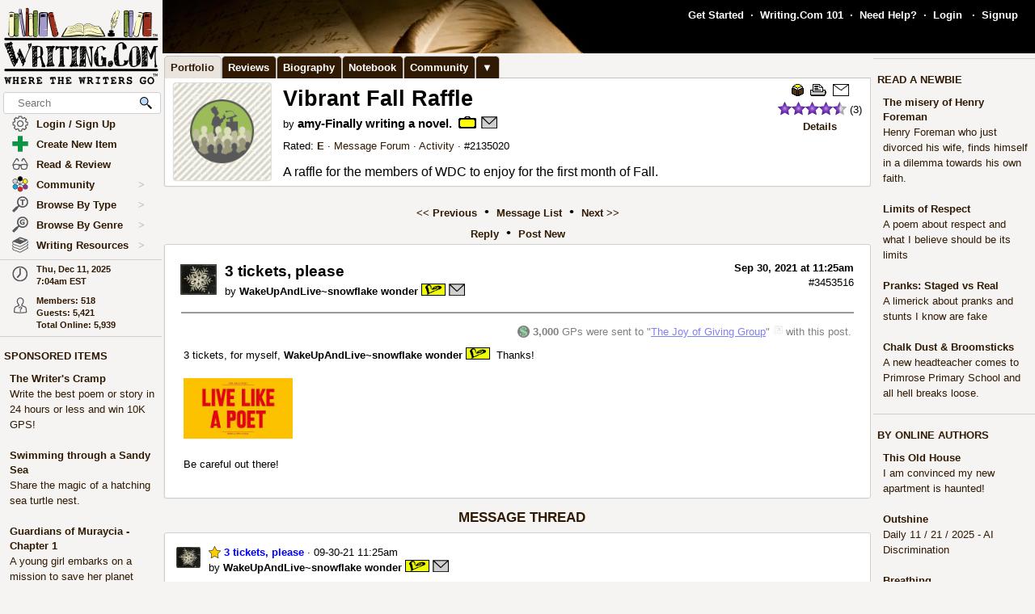

--- FILE ---
content_type: text/html; charset=UTF-8
request_url: https://www.writing.com/main/forums/message_id/3453516
body_size: 34865
content:
<!DOCTYPE html><html lang="en"><head><meta name="viewport" content="width=device-width, initial-scale=1" id="extViewportMeta"><link rel="icon" type="image/png" href="/favicon-W.png"><link rel="stylesheet" type="text/css" href="https://www.Writing.Com/main/style/skin_id/100157/ver/1488777908/styleX-ffffff-2025-11-22.css"><meta http-equiv="Content-Type" content="text/html; charset=utf-8"><meta http-equiv="Page-Enter" content="revealtrans(duration=0.0)"><meta http-equiv="Page-Exit" content="Alpha(opacity=100)"><meta charset="utf-8"><title>3 tickets, please (#3453516) - Writing.Com</title><style>BODY { background:#f5f4f2; } </style><meta http-equiv="X-UA-Compatible" content="IE=edge"><meta property="og:site_name" content="Writing.Com"><meta property="og:type" content="website"><meta property="og:image" content="https://images.Writing.Com/imgs/writing.com/writers/listing-header-11000.gif"><meta property="og:image:secure_url" content="https://images.Writing.Com/imgs/writing.com/writers/listing-header-11000.gif"><meta HTTP-EQUIV="Pragma" CONTENT="no-cache"><META HTTP-EQUIV="Content-Language" CONTENT="en"><META HTTP-EQUIV="CACHE-CONTROL" CONTENT="NO-CACHE"><META NAME="robots" CONTENT="FOLLOW,INDEX"><META NAME = "description"   content="A raffle for the members of WDC to enjoy for the first month of Fall. "><META NAME = "company"   content="Writing.Com is the online community for creative writing, fiction writing, story writing, poetry writing, writing contests, writing portfolios, writing help, and writing writers."><META NAME = "keywords"   content="Fall Raffle Vibrant. ">
<script type="application/ld+json">
{  "@context": "https://schema.org",  "@type": "WebContent",  "headline": "Vibrant Fall Raffle",  "abstract": "A raffle for the members of WDC to enjoy for the first month of Fall. ",  "author": {  "@type": "Person",  "name": "amy-Finally writing a novel."  },  "datePublished": "2017-09-18" , "dateModified": "2024-10-21" }
</script>
			<script><!-- 
			this.top.location !== this.location && (this.top.location = this.location);
//--></script><script src="https://www.Writing.Com/main/js/jquery-3.5.1.min.js" type="text/javascript"></script><script src="https://www.Writing.Com/main/myjs/wdcjsX20251206b.js" type="text/javascript"></script><script src="https://www.Writing.Com/main/js/jquery.timeago.js" type="text/javascript"></script><link rel="stylesheet" href="https://www.Writing.Com/main/css/css_complete.css?x=1" media="none" onload="if(media!=='all')media='all'">	<script language="JavaScript"><!--
	
 var supportsPassive = false;  try {  var opts = Object.defineProperty({}, 'passive', {  get: function() { supportsPassive = true; }  });  window.addEventListener("test", null, opts);  } catch (e) {} 
 var lastClickElement;  $(document).mouseup(function(e) {  if (e.which !== 1) return;  if (e.target.classList.contains('subTrigger')) return;  if (e.target.tagName !== 'HTML' && !$(e.target).closest('.subLinkPopOut').length) {  $('.subLinkPopOut').hide();  }  var parentContainer = $(window.parent.document).find('.subLinkPopOut');  if (parentContainer.length && !$(e.target).closest(parentContainer).length) {  parentContainer.hide();  } }); document.documentElement.addEventListener('touchend', function(e) {  if (e.target.classList.contains('subTrigger')) return;  if (!$(e.target).closest('.subLinkPopOut').length) {  $('.subLinkPopOut').hide();  }  var parentContainer = $(window.parent.document).find('.subLinkPopOut');  if (parentContainer.length && !$(e.target).closest(parentContainer).length) {  parentContainer.hide();  } }, supportsPassive ? {passive: true} : false); document.documentElement.addEventListener('touchcancel', function(e) {  if (e.target.classList.contains('subTrigger')) return;  if (!$(e.target).closest('.subLinkPopOut').length) {  $('.subLinkPopOut').hide();  }  var parentContainer = $(window.parent.document).find('.subLinkPopOut');  if (parentContainer.length && !$(e.target).closest(parentContainer).length) {  parentContainer.hide();  } }, supportsPassive ? {passive: true} : false); 
 $(document).bind('cbox_open',function () { $('html').css({ overflow: 'hidden' }); }).bind('cbox_closed', function () { $('html').css({ overflow: 'auto' }); });  function updateClock() { var tmpTime = new Date(); var utc = tmpTime.getTime() + (tmpTime.getTimezoneOffset() * 60000); var currentTime = new Date(utc + (3600000 * -5)); var currentHours = currentTime.getHours(); var currentMinutes = currentTime.getMinutes(); currentMinutes = ( currentMinutes < 10 ? "0" : "" ) + currentMinutes; var timeOfDay = ( currentHours < 12 ) ? "am" : "pm"; currentHours = ( currentHours > 12 ) ? currentHours - 12 : currentHours; currentHours = ( currentHours == 0 ) ? 12 : currentHours; var currentTimeString = currentHours + ":" + currentMinutes + "" + timeOfDay; $(".WDCclock").html(currentTimeString); }
		$(document).ready(function () { 
			if (typeof $.fn.timeago !== 'undefined') {
				$("abbr.timeago").timeago(); 
				jQuery.timeago.settings.allowFuture = true; 
			}
			setInterval('updateClock()', 5000); 
		});
function animateEmoticon(emoticon) {  var baseDelay = 1500;  var randomAdditionalDelay = Math.random() * 3000;  var totalDelay = baseDelay + randomAdditionalDelay;  var flipState = 1;  var rotationDegrees = 0;  function startAnimation() {  rotationDegrees += 180;emoticon.css({ transition: 'transform 1.5s', transform: `scale(3) scaleX(${flipState})`,  }); setTimeout(function() { emoticon.css({  transform: `scale(0) scaleX(${flipState})`,  });  flipState *= -1;  setTimeout(startAnimation, totalDelay);  }, 1500);  }  startAnimation(); }  $(document).ready(function(){  $(".explodeEmoticon").each(function(){  animateEmoticon($(this));  });  }); 
$(document).ready( function () { var sideYPos = 0; var lastCalc = '';  if (!$('#Left_Column_Wrapper').length) { return; } var lastOffset = $( document ).scrollTop(); var lastDate = new Date().getTime(); var lastScrollTop = $(document).scrollTop(); var lastDir = ''; $(document).on('scroll', function(e) { var delayInMs = e.timeStamp - lastDate; var offset = $(document).scrollTop() - lastOffset; var speedInpxPerMs = Math.abs(offset / delayInMs) * 13; lastDate = e.timeStamp; lastOffset = $(document).scrollTop(); var st = $(window).scrollTop(); var oEvent = e.originalEvent; var delta  = oEvent.deltaY || oEvent.wheelDelta; var delta = -1; var amount = -speedInpxPerMs; var dir = 'up'; if (st > lastScrollTop) { dir = 'down'; delta = 1; amount = Math.abs(amount);  }  lastScrollTop = st;  if (dir != lastDir) {  lastDir = dir; return; } if (delta > 0) { var moveTo = $('#Left_Column_Wrapper_Inner2').position().top - amount; var maxMove = $(window).height() - $('#Left_Column_Wrapper_Inner2').height () - 50;  if (Math.abs (moveTo) > Math.abs (maxMove)) { return true; } if (moveTo > 0) { moveTo = 0; } if (Math.abs(moveTo) < Math.abs(maxMove)) { $('#Left_Column_Wrapper_Inner2').css({ position: 'relative', top: moveTo}); }  } else { var moveTo = $('#Left_Column_Wrapper_Inner2').position().top - amount; if (st == 0 || moveTo > 0) { moveTo = 0; } $('#Left_Column_Wrapper_Inner2').css({ position: 'relative', top: moveTo }); if (moveTo == 0) { return true; } } return true; });
 }); //--></script><script src='https://www.Writing.Com/main/js/jquery.mousewheel.js' type="text/javascript" language="javascript"></script><script language="JavaScript"><!--
function LaunchPop(myurl, myname, mywidth, myheight) { var mywin = 'toolbar=0,directories=0,menubar=0,scrollbars=1,resizable=1,width=' + mywidth + ',height=' + myheight;window.open(myurl, myname, mywin);}
function LaunchPopPlus(myurl, myname, mywidth, myheight, myscroll, myresize) { var mywin = 'toolbar=0,directories=0,menubar=0,scrollbars=' + myscroll + ',resizable=' + myresize + ',width=' + mywidth + ',height=' + myheight;window.open(myurl, myname, mywin);}
var thisOne; var thisMenu;
function tmpClicker(thisOne, thisMenu) { var before = $("#" + thisMenu).css('display'); $(".submenu").hide(); $(".account").attr('id', ''); if (before != 'none') { $("#" + thisMenu).hide(); $("#" + thisMenu).css('z-index', $("#" + thisMenu).attr('origZ')); $(thisOne).css('background-color', ''); } else { $("#" + thisMenu).show(); $("#" + thisMenu).attr('origZ', $("#" + thisMenu).css('z-index')); $("#" + thisMenu).css('z-index', 100000); } }

	$(document).on('contextmenu', '.contextLink', function (e) { var url = $(this).attr('href'); var windowName = $(this).attr('id'); window.open(url, windowName); event.stopPropagation(); return false; });

	$(document).on('contextmenu', '.imgPortLink', function (e) { return false; });
	$.fn.selectRange = function (start, end) { return this.each(function () { if (this.setSelectionRange) { this.focus(); this.setSelectionRange(start, end); } else if (this.createTextRange) { var range = this.createTextRange(); range.collapse(true); range.moveEnd('character', end); range.moveStart('character', start); range.select(); } }); };

$(document).ready(function () {

	$(document).mouseup(function () {  if ($(document).attr('lastSkip') == 1) {  $(document).attr('lastSkip', 0); return true; }  $(".submenu").hide(); $(".account").attr('id', ''); $(".account").css('background-color', ''); }); });
if (navigator.appVersion.indexOf("10_7")!=-1){jQuery('.showScroll').addClass('lion');}if (navigator.appVersion.indexOf("10_8")!=-1){jQuery('.showScroll').addClass('lion');}
//--></script><script type='text/javascript'>//<![CDATA[


 $(document).on({  mouseenter: function () {  usethis = $(this);  timer = setTimeout(function () {   var toolData = usethis.attr('toolData');  var tooltip = $('<div class="shadowBox mytooltip mainLineBorder" style="z-index:2147483647;"></div>').html($('#' + toolData).html());  tooltip.appendTo('body').css('top', (usethis.offset().top - 25) + 'px').css('left', (usethis.offset().left + 50) + 'px');  preloadLazyBackground(tooltip);  tooltip.fadeIn('fast'); }, 500); },  mouseleave: function() { clearTimeout(timer); $('.mytooltip').remove(); } }, '.smallCover');  $(document).on({  mouseenter: function () { if ( typeof timer !== 'undefined') { clearTimeout(timer); }  usethis = $(this);  timer = setTimeout(function () {  var toolData = usethis.attr('toolData');  if (toolData != "isToolTip") {  var tooltip = $('<div class="shadowBox mytooltip mainLineBorder" toolData="isToolTip" style="z-index:2147483647;"></div>').html($('#' + toolData).html());  tooltip.appendTo('body').css('top', (usethis.offset().top - 63) + 'px').css('left', (usethis.offset().left - 18) + 'px');  preloadLazyBackground(tooltip);  tooltip.fadeIn('fast'); } }, 500);  }, mouseleave: function() { if ( typeof timer !== 'undefined') { clearTimeout(timer); }  timer = setTimeout(function () { $('.mytooltip').remove(); }, 750); }, }, '.reactionMouse, .mytooltip');  $(document).on({  mouseenter: function () { if ( typeof timer !== 'undefined') { clearTimeout(timer); }  usethis = $(this);  timer = setTimeout(function () {  var toolData = usethis.attr('toolData');  if (toolData != "isToolTip") {  var tooltip = $('<div class="shadowBox mytooltip mainLineBorder" toolData="isToolTip" style="z-index:2147483647;"></div>').html($('#' + toolData).html());  tooltip.appendTo('body').css('top', (usethis.offset().top - 85) + 'px').css('left', (usethis.offset().left - 18) + 'px');  preloadLazyBackground(tooltip);  tooltip.fadeIn('fast'); } }, 50);  }, mouseleave: function() { if ( typeof timer !== 'undefined') { clearTimeout(timer); }  timer = setTimeout(function () { $('.mytooltip').remove(); }, 750); }, }, '.reactionMouseLeft, .mytooltip');  $(document).on({  mouseenter: function () { $('.mytooltip').remove();   if ( typeof timer !== 'undefined') { clearTimeout(timer); }  usethis = $(this);  timer = setTimeout(function () {  var toolData = usethis.attr('toolData');  if (toolData != "isToolTip") {  var tooltip = $('<div class="shadowBox mytooltip mainLineBorder" toolData="isToolTip" style="z-index:2147483647;"></div>').html($('#' + toolData).html());  tooltip.appendTo(usethis.parent()).css('top', '-85' + 'px').css('right', (0) + 'px');  preloadLazyBackground(tooltip);  tooltip.fadeIn('fast'); } }, 50);  }, mouseleave: function() { if ( typeof timer !== 'undefined') { clearTimeout(timer); }  timer = setTimeout(function () { $('.mytooltip').remove(); }, 750); }, }, '.reactionMouseRight, .mytooltipRight'); 
      //]]> </script>
<!--[if lt IE 7]><style>
/* style for IE6 + IE5.5 + IE5.0 */
#Content_Column_Wrapper { height: 0; }
#Content_Column_Wrapper { border-left: 1px solid #aaaaaa;  border-right: 1px solid #aaaaaa; }
</style><![endif]-->
<!--[if IE 7]><style>
#Content_Column_Wrapper { zoom: 1; }
</style><![endif]-->
   <style type="text/css"><!--
   html { overflow-y: scroll; }
body {  background:#f5f4f2;  }
#Whole_Page_Div_Wrapper_Outer {   }
#Whole_Page_Div_Wrapper { min-width:950px; max-width:1400px; }
#Whole_Page_Div { position: relative; min-width:790px; clear:both; border-right:0px solid #d0cfce; border-left:0px solid #d0cfce; }
#Top_Half_Page_Wrapper { position: relative; border:0px; }
#Top_Half_Page_Wrap_Inner { }
   #Left_Column_Wrapper { position:sticky; z-index:1200000000; top:0px; overflow: visible; float:left; width:200px; min-width:200px; max-width:200px; margin: -66px 0px 0px 0px; } 
      #Skins_Popover { position:relative; display:none; visibility:hidden; min-height:66px; padding:0px 0px 7px 0px; margin:0px 0px 10px 0px; } 
#Logo_Wrapper { width:160px; padding-left:0px; } 
#Left_Column_Inner { position: relative; }
#Page_Top_Wrapper { position:relative; padding:0px; top:0px; margin:0px 0px 0px 201px; right:0px; height:66px; min-height:66px; max-height:66px; }

#Page_Top_Inner { position:relative; overflow:hidden; border-bottom:0px solid #d0cfce; }
#Item_Top_Ad_Cell { border-top:1px solid #d0cfce; border-bottom:1px solid #d0cfce; }
#Page_Top_Real_Inner { display:block; height:66px; }
#Right_Column_Wrapper { z-index:21; position:relative;float:right;display:block; height:100%; top:0px; margin:0px 0px 0px 0px; width:200px;  }
#Right_Column_Wrapper_IAct { z-index:21; position:relative;float:right;display:block; height:100%; top:0px; margin:0px 0px 0px 0px; width:10px;  }
#Column_Line_Left { position:absolute; z-index:1; top:0px; bottom:0px; left: 200px; width:0px; background-color: #d0cfce; }
#Column_Line_Right { z-index:20; background-color: #d0cfce; position:absolute; top:67px; width: 0px;right: 200px;bottom:0px; }
#Content_Column_Wrapper { z-index:11; position:relative;margin-left:201px;margin-right:201px; padding-top:0px; } 
#Content_Column_Inside { margin:0px 0px 0px 0px; overflow-y:hidden; overflow-x:auto; padding:0px 0px 0px 0px; } 
#Footer_Wrapper { clear:both; position:relative; bottom:0px; padding:10px 0px 10px 0px; margin:0px; color:#676670; background-color:#edeff2; border-top:1px solid #d0cfce; }
#Footer_Wrapper a { color:#34579b; text-decoration: none; font-weight: bold; }
#Editor_Buttons { padding:0px 15px 0px 15px; align:center; margin:2px; }
#Editor_Buttons_NoPad { padding:0px 0px 0px 0px; align:center; margin:2px; }
.Editor_Button { margin:1px; cursor:pointer;  }
#Notepad_TextArea { clear:both; width:100%; text-align:center; } 
.coverClass {  background-color:#fff; border-radius:5px; }
.fontWeightNormal { font-weight: normal; }
.lightBackgroundColor  {  background-color:#f5f4f2; }
.whiteBackgroundColor  {  background-color:#fff; }
.grayBackgroundColor  {  background-color:#444; }
.lighterBackgroundColor  {  background-color:#fdfdfc; }
.mainLineBorder { border:1px solid #d0cfce; }
.mainLineBorderTop { border-top:1px solid #d0cfce; }
.mainLineBorderBottom { border-bottom:1px solid #d0cfce; }
.mainLineBorderLeft { border-left:1px solid #d0cfce; }
.mainLineBorderRight { border-right:1px solid #d0cfce; }
.dropShadowBox { -moz-box-shadow    : 2px 2px 5px rgba(0, 0, 0, 0.5); -webkit-box-shadow : 2px 2px 5px rgba(0, 0, 0, 0.5); box-shadow         : 2px 2px 5px rgba(0, 0, 0, 0.5);  }
.dropShadowBoxSmall { -moz-box-shadow    : 1px 1px 3px rgba(0, 0, 0, 0.5); -webkit-box-shadow : 1px 1px 3px rgba(0, 0, 0, 0.5); box-shadow         : 1px 1px 3px rgba(0, 0, 0, 0.5);  }
.headerText {  -webkit-tap-highlight-color: rgba(255, 255, 255, 0);-webkit-touch-callout: none;-webkit-user-select: none;-khtml-user-select: none;-moz-user-select: none;-ms-user-select: none;user-select: none; text-transform: capitalize; font-weight:bold; font-size:1.5em; align:center; cursor:default; }
.tabButton { background-color: #311a03; color: #ffffff; border:1px solid #aaaaaa } 
.printOnly { 
   display:none; 
}

   @media print
   {
   * {-webkit-print-color-adjust:exact;}
   .lightBackgroundColor { background-color: #fff; }
   .norm { font-size: 12pt; color: #000000; }
   .printOnly { display: block; }
   .itemBottom { display: none; }
   .topTabs { display:none; }
   .tabs { display:none; }
   .noPrint { display:none;} 
   .noPrintIt { display:none;} 
   #Footer_Wrapper { display: none; }
   #Left_Column_Wrapper { display:none; }
   #Content_Column_Wrapper { margin:0px;  width:100%; border:0px solid black; }
   #Right_Column_Wrapper { display:none; }
   #Page_Top_Wrapper { display:none; }
   .shadowBox { background-color: #ffffff; border:0px; border-radius:0px; -moz-box-shadow    : 0 0px 0px rgba(0, 0, 0, 0); -webkit-box-shadow : 0 0px 0px rgba(0, 0, 0, 0); box-shadow         : 0 0px 0px rgba(0, 0, 0, 0); padding:20px;}
.shadowBoxTop { 
   margin-top: 0px !important;  margin-right:2px !important; margin-left:2px !important; 
   border:2px solid #fff !important;
   border-top:0px !important;
   border-top-left-radius: 0px;
   border-top-right-radius: 0px;
}


   } --></style><!-- Global site tag (gtag.js) - Google Analytics -->
<script defer src="https://www.googletagmanager.com/gtag/js?id=UA-214150-1"></script>
<script>
	  window.dataLayer = window.dataLayer || [];
	  function gtag(){dataLayer.push(arguments);}
	  gtag('set', 'allow_ad_personalization_signals', false);
	  gtag('set', 'allow_google_signals', false);
	  gtag('js', new Date());

	  gtag('config', 'UA-214150-1', {'conversion_linker': false});
</script>
<script>
document.addEventListener('DOMContentLoaded', function() {
  const lazyBackgrounds = document.querySelectorAll('.lazy-background');
  if ('IntersectionObserver' in window) {
    const backgroundObserver = new IntersectionObserver(function(entries, observer) {
      entries.forEach(function(entry) {
        if (entry.isIntersecting) {
          const target = entry.target;
          const backgroundSrc = target.getAttribute('data-background');
          target.style.backgroundImage = `url(${backgroundSrc})`;
          backgroundObserver.unobserve(target);
        }
      });
    });
    lazyBackgrounds.forEach(function(lazyBackground) {
      backgroundObserver.observe(lazyBackground);
    });
  } else {
    lazyBackgrounds.forEach(function(lazyBackground) {
      const backgroundSrc = lazyBackground.getAttribute('data-background');
      lazyBackground.style.backgroundImage = `url(${backgroundSrc})`;
    });
  }
});

function preloadLazyBackground(element) {
  var lazyBackgrounds = $(element).find('.lazy-background');
  lazyBackgrounds.each(function() {
    var backgroundImageUrl = $(this).attr('data-background');
    if (backgroundImageUrl) {
      // Only update the background-image property
      $(this).css('background-image', 'url("' + backgroundImageUrl + '")');
    }
  });
  return element;
}

</script>
</head><body class="norm  lightBackgroundColor" marginwidth="0" marginheight="0" leftmargin="0" rightmargin="0" topmargin="0" onClick="whichElement(event); if (parent && parent!=self && parent.whichElement) { parent.whichElement(event); } " id="tab1" onLoad=""><span id="dataHidden" style="visibility:hidden;display:none;"></span><script type="text/javascript"><!--
	if (top!=self && !top.document.isDesk) top.location.replace(location.href);
	--></script><div class="noSelect" id="uPortId" style="visibility:hidden;display:none;height:auto;"></div><div id="uPort2" style="visibility:hidden;display:none;padding:0px;margin:0px;" class="norm noSelect subLinkPopOut"><div class="shadowBox dropShadowBox" style="background-color:#fff;margin:0px;padding:10px 5px 10px 5px;"><table border=0 width="130" cellspacing=0 cellpadding=0><tr><td align=center class="norm"><div style="padding:0px 0px 7px 0px;"><b>%%USERNAME%%</b></div><div><img loading="lazy" style="display:block;" src="https://images.Writing.Com/imgs/writing.com/writers/costumicons-lg2/pl-top.png" width=104
						height=13 border=0></div><div><img loading="lazy" src="https://images.Writing.Com/imgs/writing.com/writers/costumicons-large/pl-icon-regular-2.png"  style="display:block;"  alt="%%USERNAME%%'s Portfolio" width="104" height="55" border=0></div><div><img loading="lazy" style="display:block;" src="https://images.Writing.Com/imgs/writing.com/writers/costumicons-lg2/pl-bottom.gif" width="104" height="3" border=0></div><div style="padding:5px 0px 5px 0px;"><B>%%ACCWORDS%%</b></div><div style="padding:0px 0px 5px 0px;font-size:smaller;">%%ONOFF%%</div><div style="font-size:smaller;"><nobr>Est. %%EST%%</nobr></div></td></tr></table></div></div><div id="uPort" style="visibility:hidden;display:none;padding:0px;margin:0px;" class="norm noSelect"></div><div id="uPort_opts2" style="visibility:hidden;display:none;padding:0px;margin:0px;" class="norm noSelect subLinkPopOut"><div onContextMenu="return false;"  onMouseOut="hideMine('uPort_opts');" onMouseOver="showMine('uPort_opts');" class="noSelect" style="padding:0px;margin:30px;top:-25px;left:-30px;min-width:185px;position:relative;"><div style="background-color:#fff;padding:0px;margin:0px;" class="noSelect shadowBox dropShadowBox"><div style="font-weight:bold;text-vertical-align:middle;border-bottom:1px solid #aaa;padding:6px 13px 6px 13px;" class="norm"><a class="sblueroll" href="https://www.Writing.Com/main/portfolio/view/%%REPLACE%%"  target="_top" ><img loading="lazy" style="" class="emoteZ" src="https://images.Writing.Com/imgs/writing.com/writers/e21/binoculars.png" alt="*Binoculars*" title="Binoculars" border=0  width=15 height=15>&nbsp;  View Portfolio</a> &nbsp;<a tabindex="-1" title="New Window."  href="https://www.Writing.Com/main/portfolio/view/%%REPLACE%%"  target="_blank" ><img class="noSelect" loading="lazy" style="opacity:.4;" src="https://www.Writing.Com/nw.gif" onMouseOver="$(this).css('opacity', '1');" onMouseOut="$(this).css('opacity', '.4');" height=12 width=12 border=0 alt="Open in new Window."></a></div><div style="font-weight:bold;text-vertical-align:middle;border-bottom:1px solid #aaa;padding:6px 13px 6px 13px;" class="norm"><a class="sblueroll" href="https://www.Writing.Com/main/profile/notebook/%%REPLACE%%"  target="_top" ><img loading="lazy" style="" class="emoteZ" src="https://images.Writing.Com/imgs/writing.com/writers/e21/notepad.png" alt="*Notepad*" title="Notepad" border=0  width=15 height=15>&nbsp;  Visit Notebook</a> &nbsp;<a tabindex="-1" title="New Window."  href="https://www.Writing.Com/main/profile/notebook/%%REPLACE%%"  target="_blank" ><img class="noSelect" loading="lazy" style="opacity:.4;" src="https://www.Writing.Com/nw.gif" onMouseOver="$(this).css('opacity', '1');" onMouseOut="$(this).css('opacity', '.4');" height=12 width=12 border=0 alt="Open in new Window."></a></div><div style="font-weight:bold;text-vertical-align:middle;border-bottom:1px solid #aaa;padding:6px 13px 6px 13px;"><a rel="nofollow" class="sblueroll" href="https://www.Writing.Com/main/my_gifts/recipient_username/%%REPLACE%%"  target="_top" ><img loading="lazy" style="" class="emoteZ" src="https://images.Writing.Com/imgs/writing.com/writers/e21/dollar.png" alt="*Dollar*" title="Dollar" border=0  width=15 height=15>&nbsp;  Send Gift Points</a> &nbsp;<a tabindex="-1" title="New Window."  href="https://www.Writing.Com/main/my_gifts/recipient_username/%%REPLACE%%"  rel="nofollow"  target="_blank" ><img class="noSelect" loading="lazy" style="opacity:.4;" src="https://www.Writing.Com/nw.gif" onMouseOver="$(this).css('opacity', '1');" onMouseOut="$(this).css('opacity', '.4');" height=12 width=12 border=0 alt="Open in new Window."></a></div><div style="font-weight:bold;text-vertical-align:middle;border-bottom:1px solid #aaa;padding:6px 13px 6px 13px;" class="norm"><a class="sblueroll" href="https://www.Writing.Com/main/profile/reviews/%%REPLACE%%"  target="_top" > Request Review: %%RRINFO%% </a> &nbsp;<a tabindex="-1" title="New Window."  href="https://www.Writing.Com/main/profile/reviews/%%REPLACE%%"  target="_blank" ><img class="noSelect" loading="lazy" style="opacity:.4;" src="https://www.Writing.Com/nw.gif" onMouseOver="$(this).css('opacity', '1');" onMouseOut="$(this).css('opacity', '.4');" height=12 width=12 border=0 alt="Open in new Window."></a></div><div style="font-weight:bold;text-vertical-align:middle;padding:6px 13px 6px 13px;;position:relative;" align=center><div style="float:left;"><a class="sblueroll" href="https://www.Writing.Com/main/profile/awardicons/%%REPLACE%%"  target="_top" ><img loading="lazy" style="" class="emoteZ" src="https://images.Writing.Com/imgs/writing.com/writers/e21/ribbonb.png" alt="*Ribbonb*" title="Ribbonb" border=0  width=15 height=15> Awards</a></div><div style="float:right;"><a class="sblueroll" href="https://www.Writing.Com/main/profile/badges/%%REPLACE%%"  target="_top" ><img loading="lazy" style="" class="emoteZ" src="https://images.Writing.Com/imgs/writing.com/writers/e21/badge.png" alt="*Badge*" title="Badge" border=0  width=15 height=15> Badges</a></div>  <span style="opacity:.5;padding:0px 10px 0px 10px;">|</span> </div></div></div></div><div id="uPort_opts" style="visibility:hidden;display:none;padding:0px;margin:0px;" class="norm noSelect subLinkPopOut "></div><div id="uPort_rt_opts2" style="visibility:hidden;display:none;padding:0px;margin:0px;" class="norm subLinkPopOut"><div onContextMenu="return false;" onMouseOut="hideMine('uPort_rt_opts');" onMouseOver="showMine('uPort_rt_opts');" class="noSelect" style="padding:0px;margin:30px;top:-25px;left:-30px;min-width:185px;position:relative;display:inline-block;"><div style="background-color:#fff;padding:0px;margin:0px;" class="noSelect shadowBox dropShadowBox"><div title="Click to copy username." style="font-weight:bold;text-vertical-align:middle;border-bottom:1px solid #aaa;padding:6px 13px 6px 13px;;" class="norm "><span class="noselect" style="font-weight:normal;">un: </span><span style="font-weight:normal;cursor:pointer;" class="unClass selectOk copyML" data-type="user" data-value="%%REPLACE%%"><b>%%REPLACE%%</b></span></div><div style="font-weight:bold;text-vertical-align:middle;border-bottom:1px solid #aaa;padding:6px 13px 6px 13px;" class="norm noselect"><a rel="nofollow" class="sblueroll" href="https://www.Writing.Com/main/em/action/new/toid/%%UID%%/in/1"  target="_top" ><img loading="lazy" style="" class="emoteZ" src="https://images.Writing.Com/imgs/writing.com/writers/e21/at.png" alt="*At*" title="At" border=0  width=15 height=15>&nbsp;  Send Email</a> &nbsp;<a tabindex="-1" title="New Window."  href="javascript:LaunchPop('https://www.Writing.Com/main/em/action/new/toid/%%UID%%',   'mess', '710', '540')"  rel="nofollow"  target="_blank" ><img class="noSelect" loading="lazy" style="opacity:.4;" src="https://www.Writing.Com/nw.gif" onMouseOver="$(this).css('opacity', '1');" onMouseOut="$(this).css('opacity', '.4');" height=12 width=12 border=0 alt="Open in new Window."></a></div><div style="font-weight:bold;text-vertical-align:middle;border-bottom:1px solid #aaa;padding:6px 13px 6px 13px;" class="norm noselect"><a  rel="nofollow" class="sblueroll" href="https://www.Writing.Com/main/badges/badgeto_un/%%REPLACE%%"  target="_top" ><img loading="lazy" style="" class="emoteZ" src="https://images.Writing.Com/imgs/writing.com/writers/e21/badge.png" alt="*Badge*" title="Badge" border=0  width=15 height=15>&nbsp;  Send Merit Badge</a> &nbsp;<a tabindex="-1" title="New Window."  href="https://www.Writing.Com/main/badges/badgeto_un/%%REPLACE%%"  target="_blank" ><img class="noSelect" loading="lazy" style="opacity:.4;" src="https://www.Writing.Com/nw.gif" onMouseOver="$(this).css('opacity', '1');" onMouseOut="$(this).css('opacity', '.4');" height=12 width=12 border=0 alt="Open in new Window."></a></div><div style="font-weight:bold;text-vertical-align:middle;border-bottom:1px solid #aaa;padding:6px 13px 6px 13px;" class="norm noselect"><a  rel="nofollow" class="sblueroll" href="https://www.Writing.Com/main/awardicons/awardto_id/%%REPLACE%%"  target="_top" ><img loading="lazy" style="" class="emoteZ" src="https://images.Writing.Com/imgs/writing.com/writers/e21/ribbonb.png" alt="*Ribbonb*" title="Ribbonb" border=0  width=15 height=15>&nbsp;  Send Awardicon</a> &nbsp;<a tabindex="-1" title="New Window."  href="https://www.Writing.Com/main/awardicons/awardto_id/%%REPLACE%%"  target="_blank" ><img class="noSelect" loading="lazy" style="opacity:.4;" src="https://www.Writing.Com/nw.gif" onMouseOver="$(this).css('opacity', '1');" onMouseOut="$(this).css('opacity', '.4');" height=12 width=12 border=0 alt="Open in new Window."></a></div>		<div style="font-weight:bold;text-vertical-align:middle;padding:6px 13px 6px 13px;;border-bottom:0px;" class="norm noselect"><form target="_blank" method="post" action="https://www.Writing.Com/main/my_gifts" style="margin:0px;padding:0px;"><input type="hidden" name="action" value="confirm_give_gift"><input type="hidden" name="seasurf" value="e22b482dab2b430ad780997d09a21879d101d4d7aa3b5f6c0314fa5655748bcf19bdf4464886b248388517bf046157e6f0cd3cd06cd91dc26c9d3952e746eeff-1765454693"><input type="hidden" name="recipient_username" value="%%REPLACE%%"><input type="text" class="fontd9 mobileFontd9" name="gift_size" style="width:70px;" onFocus="showMine('giftCommArea%%UID%%');"> <input type="submit" class="fontd9 mobileFontd9" name="" value="Give GPs" style="border-radius:5px;background:#abd037;font-weight:bold;width:70px;color:#000000;"><div style="display:none;font-weight:normal;padding:10px 0px 5px 0px;" align=center id="giftCommArea%%UID%%">Comments: (optional)<div><textarea id="giftCommTextArea%%UID%%" name="gift_comment" style="outline:none;width:140px;height:60px;font-size:smaller;border-radius:5px;padding:4px;border-color:#aaaaaa;margin-bottom:5px;"></textarea></div></div></form></div></div></div></div><div id="uPort_rt_opts" style="visibility:hidden;display:none;padding:0px;margin:0px;" class="norm noSelect subLinkPopOut"></div><div id="parentLBoxOutter" style="position:fixed;display:none;visibility:hidden;width:100%;height:100%;z-index:100000001;" align=center><div><div style="background-color:#ffffff;z-index:100000001;position:relative;left:-50%;align:center;display:none;visibility:hidden;max-width:100%;margin:0px;" onClick="this.style.visibility='hidden';this.style.display='none';"  class="shadowBox" id="parentLBox"></div></div></div><div id="parentLBox2" style="z-index:100000000;padding:0px;margin:0px;position:absolute;visibility:hidden;display:none;"><img id="localLBoxImg" style="background-color:#eeeeee;-moz-box-shadow    : 5px 10px 5px rgba(0, 0, 0, 0.4); -webkit-box-shadow : 5px 10px 5px rgba(0, 0, 0, 0.4); box-shadow         : 5px 10px 5px rgba(0, 0, 0, 0.4); padding:0px;margin:0px;pointer-events:none;" src=""></div><div id="topRollDown" style="align:center;display:none;visibility:hidden;padding:10px;position:fixed;width:100%;height:20px;z-index:9999999;background-color:#eeeeee;" class="mainLineBorderBottom" align=center><span id="topRollDownDataX"></span><div id="topRollDownData"></div><div style="position:fixed;top:10px;right:10px;"><a title="Close Notice." style="cursor:pointer;padding:3px;" onClick="topRollDown.style.display='none';topRollDown.style.visibility='hidden';topRollDownSpacer.style.display='none';topRollDownSpacer.style.visibility='hidden';topRollDownData.innerHTML='';"><b>X</b></a></div></div><div id="topRollDownSpacer" style="align:center;display:none;visibility:hidden;padding:10px;width:90%;height:20px;z-index:9999999;background-color:#eeeeee;" class="mainLineBorderBottom" align=center>&nbsp;</div><div id="readingModeNav" class="noPrint" style="align:center;display:none;visibility:hidden;padding:5px;position:fixed;width:100%;height:15px;z-index:9999999;background-color:#cccccc;border-bottom:1px solid black;"  align=center><div  class="noPrint"  id="readingModeNavData" style="padding:0px 0px 0px 10px;" align=left></div></div><div  class="noPrint"  id="readingModeNavSpacer" style="align:center;display:none;visibility:hidden;padding:5px;width:90%;height:15px;z-index:9999999;background-color:#eeeeee;" class="mainLineBorderBottom" align=center>&nbsp;</div><div id="Whole_Page_Div_Wrapper_Outer" align=center><div id="Whole_Page_Div_Wrapper" align=center><div id="Whole_Page_Div"><div id="Column_Line_Left"></div><div id="Column_Line_Right" ></div><div id="Top_Half_Page_Wrapper"><div id="Top_Half_Page_Wrap_Inner"><div id="Main_Loading_Image" style="position:absolute;top:80px;left:215px;z-index:1;"><img src="https://images.Writing.Com/imgs/writing.com/writers/load2_FFFFFF.gif" width=16 height=16 style="display:block;"></div><div id="Page_Top_Wrapper" style=""><div id="Page_Top_Inner" style="background-image:url(/main/skins/display/100157.jpeg);background-color:#000000;background-repeat:no-repeat;"><div id="smdebug" style="visibility:hidden;display:none;float:left;"></div><div id="Page_Top_Real_Inner" class="noselect"><div align=right style="padding:13px 14px 10px 0px;"><div style="padding:0px 0px 23px 0px;"><div id="skinLinks_Span" class="skinLinksBkgd" style="padding:1px 6px 1px 6px;position:absolute;right:15px;top:9px;border-radius:4px;background-color:#655f5d;opacity:0;filter:alpha(opacity=0);"><span class="skinLinks" style="visibility:hidden;"><div style="position:relative;display:inline-block;"><a class="skinLinks" href="https://www.Writing.Com/main/books/action/view/entry_id/101_get_started">Get Started</a> </div><div style="position:relative;display:inline-block;"> &nbsp; <b>&#183;</b> &nbsp; </div><div style="position:relative;display:inline-block;"><a class="skinLinks" href="https://www.Writing.Com/main/books/item_id/101-WritingCom-101">Writing.Com 101</a></div><div style="position:relative;display:inline-block;"> &nbsp; <b>&#183;</b> &nbsp; </div><div style="position:relative;display:inline-block;"><a class="skinLinks" href="https://www.Writing.Com/main/forums/item_id/303715-Technical-Support-Forum">Need Help?</a> </div><div style="position:relative;display:inline-block;"> &nbsp; <b>&#183;</b> &nbsp; </div><div style="position:relative;display:inline-block;"><a class="skinLinks" href="https://www.Writing.Com/main/login">Login</a></div> <div style="position:relative;display:inline-block;"> &nbsp; <b>&#183;</b> &nbsp; </div><div style="position:relative;display:inline-block;"><a class="skinLinks" href="https://www.Writing.Com/main/signup">Signup</a></div> </span></div><div id="skinLinks_Span2" class="skinLinksBkgd" style="padding:1px 6px 1px 6px;position:absolute;right:15px;top:9px;border-radius:4px;"><span class="skinLinks" id="skinLinksJR"><div style="position:relative;display:inline-block;"><a class="skinLinks" href="https://www.Writing.Com/main/books/action/view/entry_id/101_get_started">Get Started</a> </div><div style="position:relative;display:inline-block;"> &nbsp; <b>&#183;</b> &nbsp; </div><div style="position:relative;display:inline-block;"><a class="skinLinks" href="https://www.Writing.Com/main/books/item_id/101-WritingCom-101">Writing.Com 101</a></div><div style="position:relative;display:inline-block;"> &nbsp; <b>&#183;</b> &nbsp; </div><div style="position:relative;display:inline-block;"><a class="skinLinks" href="https://www.Writing.Com/main/forums/item_id/303715-Technical-Support-Forum">Need Help?</a> </div><div style="position:relative;display:inline-block;"> &nbsp; <b>&#183;</b> &nbsp; </div><div style="position:relative;display:inline-block;"><a class="skinLinks" href="https://www.Writing.Com/main/login">Login</a></div> <div style="position:relative;display:inline-block;"> &nbsp; <b>&#183;</b> &nbsp; </div><div style="position:relative;display:inline-block;"><a class="skinLinks" href="https://www.Writing.Com/main/signup">Signup</a></div> </span></div></div></div></div></div></div><div id="Left_Column_Wrapper" class="lightBackgroundColor" style="border:0px solid black;width:200px;"><div id="Left_Column_Wrapper_Inner2" class="" style="border:0px solid black;width:200px;"><div id="Skins_Popover" align=right class="mainLineBorderBottom"></div><div style="z-index:2147483647;position:fixed;" id="im_check"></div><div id="Logo_Wrapper" class="noselect lightBackgroundColor" style="padding-top:5px;" onMouseOver="if (!document.getElementById('Skins_Popover').isShown) { showMine('top_page_skin_link'); }" onMouseOut="hideMine('top_page_skin_link');" ><A href="/"><img style="position:relative;display:block;left:-20px;" src="https://images.Writing.Com/imgs/writing.com/writers/writing-for-writers-2022.png" border=0 width="200" height="105" alt=\"Writing.Com Logo\"></a></div><div id="Left_Column_Inner" style="position:relative;"><script>
	<!--//

		function clickMagnify(event) { 
			$('#moreSearch').show();if ($("#portSearchx input[type='radio']:checked").val() == 'all') {   var url = '/main/search?action=search&ps=1&search_for=' + $('#port_search_for').val() + '&ps_genre=' + $('#ps_genre option:selected').val() + '&ps_type=' + $('#ps_type option:selected').val();  window.location.replace(url);  event.cancelBubble = true; event.returnValue = false;  if (event.preventDefault) event.preventDefault();  if (event.stopPropagation) event.stopPropagation(); return true; } $('#searchPopBox').show(); doPortSearch(event);}

		function focusText(event) {
            $('#moreSearch').show(); if ($("#portSearchx input[type='radio']:checked").val() == 'all') { return true; } if ($('#port_search_for').val() == '') { return true; } $('#searchPopBox').show(); doPortSearch(event); }

		function keyDownText (event){
            if ($("#portSearchx input[type='radio']:checked").val() == 'all') {   if(event.keyCode == 13) {  var url = '/main/search?action=search&ps=1&search_for=' + $('#port_search_for').val() + '&ps_genre=' + $('#ps_genre option:selected').val() + '&ps_type=' + $('#ps_type option:selected').val();  window.location.replace(url);  event.cancelBubble = true; event.returnValue = false;  if (event.preventDefault) event.preventDefault();  if (event.stopPropagation) event.stopPropagation();  }  return true; } $('#searchPopBox').show(); doPortSearch(event);}

		function keyUpText(event) {
				if ($("#portSearchx input[type='radio']:checked").val() == 'all') { return true; } $('#searchPopBox').show(); doPortSearch(event);}

	//-->
	</script><div align="left" class="noselect" style="position:relative;line-height: 1.2;"><div id="searchPopBox" class="shadowBox subLinkPopOut dropShadowBox showScroll lion" style="margin-left:15px;display:none;position:absolute;padding:0px;left:182px;top:-20px;width:350px;height:500px;overflow-y:scroll;z-index:100000;"><div id="portresults"><div id="portresults2" style=""></div></div></div><div id="searchPopBox2" align=center class="shadowBox subLinkPopOut dropShadowBox showScroll lion" style="margin-left:15px;display:none;position:absolute;padding:25px;width:225px;left:182px;top:-20px;z-index:100000;">Press '<b>enter</b>' or click the <span style="cursor:pointer;" onClick="$('#moreSearch').show();if ($('#portSearchx input[type=\'radio\']:checked').val() == 'all') {   var url = '/main/search?action=search&ps=1&search_for=' + $('#port_search_for').val() + '&ps_genre=' + $('#ps_genre option:selected').val() + '&ps_type=' + $('#ps_type option:selected').val();  window.location.replace(url);  if (event.preventDefault) event.preventDefault();  if (event.stopPropagation) event.stopPropagation();  event.cancelBubble = true; event.returnValue = false;  return true; } $('#searchPopBox').show(); doPortSearch(event);"><img loading="lazy" style="" class="emoteZ" src="https://images.Writing.Com/imgs/writing.com/writers/e21/magnify.png" alt="*Magnify*" title="Magnify" border=0  width=15 height=15></span><br>to search all of Writing.Com.</div><form name="portSearchx" id="portSearchx" style="margin:0px;padding:0px;" ><div style="margin:4px 1px 0px 4px;padding:0px 0px 0px 0px;background-color:#ffffff;position:relative;border-radius:3px;" class="mainLineBorder"><div style=""><input type="text"  name="search_for" id="port_search_for" style="font-size:1em;padding:5px 15px 5px 15px;width:148px;margin-left:2px;border:none;border-color: transparent;"  onFocus="focusText(event);"  onMouseUp="  if (event.preventDefault) event.preventDefault();  if (event.stopPropagation) event.stopPropagation(); event.cancelBubble = true; event.returnValue = false; return false;"  onKeyDown="keyDownText(event);"  onKeyUp="keyUpText(event); "  placeholder="Search"></div><div style="position:absolute;right:10px;top:5px;cursor:pointer;" onClick="clickMagnify(event);"><img loading="lazy" style="" class="emoteZ" src="https://images.Writing.Com/imgs/writing.com/writers/e21/magnify.png" alt="*Magnify*" title="Magnify" border=0  width=15 height=15></div><div id="moreSearch" class="subLinkPopOut" style="display:none;padding:10px 0px 15px 0px;" align=center><div align=left style="padding:0px 10px 0px 10px;">Search where? <br><div style="" onClick=""><input type="radio"  onChange="$('#searchPopBox').show();$('#searchPopBox2').hide(); document.portSearchx.search_for.lastvalue=''; keyDownText(event);$('.searchGTBox').hide(); $('#searchGTBoxThis').show();"  id="searchWhere2" name="searchWhere" value="shyone"><label  style="cursor:pointer;"  for="searchWhere2"> This Portfolio (shyone)</label></div></div><div id="searchGTBoxThis" class="searchGTBox" style="display:none;"><SELECT class="headroll8" name="ps_genreThis" id="ps_genreThis" valign=absmiddle style="width:85px;min-width:85px;max-width:85px;"  onChange="$('#searchPopBox').show(); document.portSearchx.search_for.lastvalue='-1'; doPortSearch(event);">		<OPTION VALUE="">Any Genre 	<OPTION VALUE="">--------------- 			<OPTION VALUE="100">Action/Adven			<OPTION VALUE="102">Activity			<OPTION VALUE="105">Adult			<OPTION VALUE="118">Animal			<OPTION VALUE="125">Arts			<OPTION VALUE="150">Biographical			<OPTION VALUE="160">Business			<OPTION VALUE="170">Career			<OPTION VALUE="175">Children's			<OPTION VALUE="200">Comedy			<OPTION VALUE="210">Community			<OPTION VALUE="225">Computers			<OPTION VALUE="235">Contest			<OPTION VALUE="240">Contest Entr			<OPTION VALUE="300">Crime/Gangst			<OPTION VALUE="325">Cultural			<OPTION VALUE="350">Dark			<OPTION VALUE="390">Death			<OPTION VALUE="400">Detective			<OPTION VALUE="450">Drama			<OPTION VALUE="500">Educational			<OPTION VALUE="530">Emotional			<OPTION VALUE="550">Entertainmen			<OPTION VALUE="555">Environment			<OPTION VALUE="560">Erotica			<OPTION VALUE="575">Experience			<OPTION VALUE="584">Family			<OPTION VALUE="590">Fanfiction			<OPTION VALUE="600">Fantasy			<OPTION VALUE="610">Fashion			<OPTION VALUE="617">Finance			<OPTION VALUE="623">Folklore			<OPTION VALUE="625">Food/Cooking			<OPTION VALUE="630">Foreign			<OPTION VALUE="650">Friendship			<OPTION VALUE="690">Genealogy			<OPTION VALUE="700">Ghost			<OPTION VALUE="730">Gothic			<OPTION VALUE="775">Health			<OPTION VALUE="800">History			<OPTION VALUE="840">Hobby/Craft			<OPTION VALUE="860">Holiday			<OPTION VALUE="880">Home/Garden			<OPTION VALUE="900">Horror/Scary			<OPTION VALUE="910">How-To/Advic			<OPTION VALUE="960">Inspirationa			<OPTION VALUE="965">Internet/Web			<OPTION VALUE="680">LGBTQ+			<OPTION VALUE="980">Legal			<OPTION VALUE="995">Medical			<OPTION VALUE="1000">Melodrama			<OPTION VALUE="1020">Men's			<OPTION VALUE="1030">Military			<OPTION VALUE="1050">Music			<OPTION VALUE="1100">Mystery			<OPTION VALUE="1105">Mythology			<OPTION VALUE="1125">Nature			<OPTION VALUE="1130">News			<OPTION VALUE="1138">Nonsense			<OPTION VALUE="1145">Occult			<OPTION VALUE="1150">Opinion			<OPTION VALUE="1172">Paranormal			<OPTION VALUE="1180">Parenting			<OPTION VALUE="1200">Personal			<OPTION VALUE="1220">Pets			<OPTION VALUE="1250">Philosophy			<OPTION VALUE="1300">Political			<OPTION VALUE="1320">Psychology			<OPTION VALUE="1360">Reference			<OPTION VALUE="1370">Regional			<OPTION VALUE="1390">Relationship			<OPTION VALUE="1400">Religious			<OPTION VALUE="1500">Research			<OPTION VALUE="1520">Reviewing			<OPTION VALUE="1600">Romance/Love			<OPTION VALUE="1670">Satire			<OPTION VALUE="1700">Sci-fi			<OPTION VALUE="1800">Scientific			<OPTION VALUE="1807">Self Help			<OPTION VALUE="1820">Spiritual			<OPTION VALUE="1830">Sports			<OPTION VALUE="1836">Steampunk			<OPTION VALUE="1857">Supernatural			<OPTION VALUE="1865">Technology			<OPTION VALUE="1870">Teen			<OPTION VALUE="1900">Thriller/Sus			<OPTION VALUE="1950">Tragedy			<OPTION VALUE="1962">Transportati			<OPTION VALUE="1975">Travel			<OPTION VALUE="1985">Tribute			<OPTION VALUE="2000">War			<OPTION VALUE="2100">Western			<OPTION VALUE="2140">Women's			<OPTION VALUE="2180">Writing			<OPTION VALUE="1850">Writing.Com			<OPTION VALUE="2400">Young Adult</SELECT> <SELECT class="headroll8" name="ps_typeThis" id="ps_typeThis" valign=absmiddle style="width:85px;min-width:85px;max-width:85px;" onChange="$('#searchPopBox').show(); document.portSearchx.search_for.lastvalue='-1';  doPortSearch(event);"><OPTION VALUE="">Any Type <OPTION VALUE="">------------- 				<OPTION VALUE="1000">Audio				<OPTION VALUE="6000">Books				<OPTION VALUE="2200">CNotes				<OPTION VALUE="2000">Campfires				<OPTION VALUE="2300">Crosswords				<OPTION VALUE="2500">Documents				<OPTION VALUE="100">Folders				<OPTION VALUE="11000">Forums				<OPTION VALUE="4200">Groups				<OPTION VALUE="4800">Images				<OPTION VALUE="4900">In & Outs				<OPTION VALUE="5000">Interactives				<OPTION VALUE="10000">Madlibs				<OPTION VALUE="10">Members				<OPTION VALUE="13000">Photo Albums				<OPTION VALUE="17000">Polls				<OPTION VALUE="13500">Quizzes				<OPTION VALUE="19000">Searches				<OPTION VALUE="14500">Shops				<OPTION VALUE="15000">Statics				<OPTION VALUE="15100">Surveys				<OPTION VALUE="18500">Web Pages</SELECT></div><div align=left style="padding:0px 10px 0px 10px;"><div style="" onClick=""><input type="radio" checked name="searchWhere" onChange="document.portSearchx.search_for.lastvalue=''; $('#port_search_for').focus();$('#searchPopBox2').show();$('#searchPopBox').hide();$('.searchGTBox').hide(); $('#searchGTBoxAll').show();" id="searchWhere3"  value="all"><label style="cursor:pointer;" for="searchWhere3"> All of Writing.Com</label></div></div><div id="searchGTBoxAll" class="searchGTBox" style="display:none;"><SELECT class="headroll8" name="ps_genre" id="ps_genre" valign=absmiddle style="width:85px;min-width:85px;max-width:85px;"  onChange="$('#port_search_for').focus();">		<OPTION VALUE="">Any Genre 	<OPTION VALUE="">--------------- 			<OPTION VALUE="100">Action/Adven			<OPTION VALUE="102">Activity			<OPTION VALUE="105">Adult			<OPTION VALUE="118">Animal			<OPTION VALUE="125">Arts			<OPTION VALUE="150">Biographical			<OPTION VALUE="160">Business			<OPTION VALUE="170">Career			<OPTION VALUE="175">Children's			<OPTION VALUE="200">Comedy			<OPTION VALUE="210">Community			<OPTION VALUE="225">Computers			<OPTION VALUE="235">Contest			<OPTION VALUE="240">Contest Entr			<OPTION VALUE="300">Crime/Gangst			<OPTION VALUE="325">Cultural			<OPTION VALUE="350">Dark			<OPTION VALUE="390">Death			<OPTION VALUE="400">Detective			<OPTION VALUE="450">Drama			<OPTION VALUE="500">Educational			<OPTION VALUE="530">Emotional			<OPTION VALUE="550">Entertainmen			<OPTION VALUE="555">Environment			<OPTION VALUE="560">Erotica			<OPTION VALUE="575">Experience			<OPTION VALUE="584">Family			<OPTION VALUE="590">Fanfiction			<OPTION VALUE="600">Fantasy			<OPTION VALUE="610">Fashion			<OPTION VALUE="617">Finance			<OPTION VALUE="623">Folklore			<OPTION VALUE="625">Food/Cooking			<OPTION VALUE="630">Foreign			<OPTION VALUE="650">Friendship			<OPTION VALUE="690">Genealogy			<OPTION VALUE="700">Ghost			<OPTION VALUE="730">Gothic			<OPTION VALUE="775">Health			<OPTION VALUE="800">History			<OPTION VALUE="840">Hobby/Craft			<OPTION VALUE="860">Holiday			<OPTION VALUE="880">Home/Garden			<OPTION VALUE="900">Horror/Scary			<OPTION VALUE="910">How-To/Advic			<OPTION VALUE="960">Inspirationa			<OPTION VALUE="965">Internet/Web			<OPTION VALUE="680">LGBTQ+			<OPTION VALUE="980">Legal			<OPTION VALUE="995">Medical			<OPTION VALUE="1000">Melodrama			<OPTION VALUE="1020">Men's			<OPTION VALUE="1030">Military			<OPTION VALUE="1050">Music			<OPTION VALUE="1100">Mystery			<OPTION VALUE="1105">Mythology			<OPTION VALUE="1125">Nature			<OPTION VALUE="1130">News			<OPTION VALUE="1138">Nonsense			<OPTION VALUE="1145">Occult			<OPTION VALUE="1150">Opinion			<OPTION VALUE="1172">Paranormal			<OPTION VALUE="1180">Parenting			<OPTION VALUE="1200">Personal			<OPTION VALUE="1220">Pets			<OPTION VALUE="1250">Philosophy			<OPTION VALUE="1300">Political			<OPTION VALUE="1320">Psychology			<OPTION VALUE="1360">Reference			<OPTION VALUE="1370">Regional			<OPTION VALUE="1390">Relationship			<OPTION VALUE="1400">Religious			<OPTION VALUE="1500">Research			<OPTION VALUE="1520">Reviewing			<OPTION VALUE="1600">Romance/Love			<OPTION VALUE="1670">Satire			<OPTION VALUE="1700">Sci-fi			<OPTION VALUE="1800">Scientific			<OPTION VALUE="1807">Self Help			<OPTION VALUE="1820">Spiritual			<OPTION VALUE="1830">Sports			<OPTION VALUE="1836">Steampunk			<OPTION VALUE="1857">Supernatural			<OPTION VALUE="1865">Technology			<OPTION VALUE="1870">Teen			<OPTION VALUE="1900">Thriller/Sus			<OPTION VALUE="1950">Tragedy			<OPTION VALUE="1962">Transportati			<OPTION VALUE="1975">Travel			<OPTION VALUE="1985">Tribute			<OPTION VALUE="2000">War			<OPTION VALUE="2100">Western			<OPTION VALUE="2140">Women's			<OPTION VALUE="2180">Writing			<OPTION VALUE="1850">Writing.Com			<OPTION VALUE="2400">Young Adult</SELECT> <SELECT class="headroll8" name="ps_type" id="ps_type" valign=absmiddle style="width:85px;min-width:85px;max-width:85px;" onChange="$('#port_search_for').focus();"><OPTION VALUE="">Reading <OPTION VALUE="any" >Any Type <OPTION VALUE="">------------- 				<OPTION VALUE="1000">Audio				<OPTION VALUE="6000">Books				<OPTION VALUE="2200">CNotes				<OPTION VALUE="2000">Campfires				<OPTION VALUE="2300">Crosswords				<OPTION VALUE="2500">Documents				<OPTION VALUE="100">Folders				<OPTION VALUE="11000">Forums				<OPTION VALUE="4200">Groups				<OPTION VALUE="4800">Images				<OPTION VALUE="4900">In & Outs				<OPTION VALUE="5000">Interactives				<OPTION VALUE="10000">Madlibs				<OPTION VALUE="10">Members				<OPTION VALUE="13000">Photo Albums				<OPTION VALUE="17000">Polls				<OPTION VALUE="13500">Quizzes				<OPTION VALUE="19000">Searches				<OPTION VALUE="14500">Shops				<OPTION VALUE="15000">Statics				<OPTION VALUE="15100">Surveys				<OPTION VALUE="18500">Web Pages</SELECT></div></div></div></form></div><script language="JavaScript"><!--//
		$(document).ready(function () {
			    $('#showMyNotify').on('scroll', function() {
        var $div = $(this); // Reference to the current div
        // Calculate the current scroll position and the maximum scrollable height
        var scrollTop = $div.scrollTop(); // How far the div has been scrolled from the top
        var scrollHeight = $div.prop('scrollHeight'); // Total scrollable height of the div
        var clientHeight = $div.innerHeight(); // Visible height of the div
        // Check if the div is scrolled to the bottom

//        console.log ( (scrollTop + clientHeight) + ' --- ' + clientHeight + ' === ' + scrollHeight); 
        if ( (scrollTop + (clientHeight*1.75)) >= scrollHeight) {
            // Trigger an action (e.g., load new content)
//          	console.log ('reloadStart');
                $("#showMyNotifyOuter2").attr('safeClick','true');
                $('#showMoreNotifies').trigger('click');
                $("#showMyNotifyOuter2").attr('safeClick', 'false');
        }
    });

			 });
	//--></script><div style="clear:both;padding:0px 0px 0px 0px;" class=""><script language="JavaScript">
	function doPortSearch(e) { if (window.event) keycode = window.event.keyCode;  else if (e) keycode = e.which; if (keycode == 13) { e.preventDefault(); e.stopPropagation(); return; } if (document.portSearchx.search_for.value == document.portSearchx.search_for.lastvalue) { return; } document.portSearchx.search_for.lastvalue = document.portSearchx.search_for.value;document.getElementById("portresults").style.visibility = 'visible';document.getElementById("portresults").style.display = 'block';var searchWhere = ''; var genre = ''; var type=''; if ($("#portSearchx input[type='radio']:checked").val() != 'myPort') {  searchWhere = $("#portSearchx input[type='radio']:checked").val();  genre = $('#ps_genreThis option:selected').val();  type = $('#ps_typeThis option:selected').val(); } if ($("#portSearchx input[type='radio']:checked").val() == 'myPort') {  genre = $('#ps_genreMy option:selected').val();  type = $('#ps_typeMy option:selected').val(); } sndReq('https://www.Writing.Com/main/tools/action/port_surf/sub_action/find/search_for/' + document.portSearchx.search_for.value + '/search_where/' + searchWhere + '/ps_genre/' + genre + '/ps_type/' + type + '/ajarea/portresults'); document.getElementById("portresults2").innerHTML = '<div style="padding:10px;">Searching... <img loading=\'lazy\' aria-hidden=\'true\' role=\'presentation\' src=\'https://images.Writing.Com/imgs/writing.com/writers/load2_FFFFFF.gif\' height=16 width=16></div>';  }
	var cHeight;
	function resizeDrop(thismy) { var elem = document.getElementById(thismy); if (!elem) return; cHeight = window.innerHeight - 60; if (elem.clientHeight >= cHeight) {  elem.style.height = cHeight + 'px'; elem.style.overflowY = 'scroll'; elem.classList.add('showScroll', 'lion'); }  }
	function maybeMoveIt2(evt, thisone, thisx) { resizeDrop (thisone); var thisEl = document.getElementById(thisone); if (!thisEl) return; var myTop; var e = evt || window.event; if (thisEl.style.left <= 0) { thisEl.originalLeft = thisEl.offsetLeft;  } if (thisEl.style.top <= 0) { thisEl.originalTop = thisEl.offsetTop;  }  var xtra = 148;  thisEl.style.zIndex = 99999; if (thisEl.style.top > 0) { myTop = thisEl.style.top;  } cHeight = window.innerHeight; myTop = thisEl.originalTop;
			if ((cHeight) < (myTop + thisEl.clientHeight + 3 + xtra)) {  var leftCol = document.getElementById('Left_Column_Wrapper_Inner2'); var leftColTop = leftCol ? leftCol.offsetTop : 0; thisEl.style.top = ((cHeight) - thisEl.clientHeight - 3 - xtra - leftColTop) + 'px';  } else { thisEl.style.top = (thisEl.originalTop - 55) + 'px'; }  } var thisOne2, thisOne; function toggleSubLinks (event, thisOne2) { var $thisOne = $('#' + thisOne2); var $allPopouts = $('.subLinkPopOut');  if ($thisOne.is(':visible')) {  $allPopouts.hide();  if (event && event.stopPropagation) event.stopPropagation();  return false;  } $allPopouts.hide(); $thisOne.show().focus(); maybeMoveIt2(event, thisOne2); if (event && event.stopPropagation) event.stopPropagation(); return false;  } 
		 $('.nav-has-sublinks').each(function() {  var elem = this;  var dropdownId = elem.dataset.dropdown;  elem.addEventListener('touchstart', function(e) {  var pointer = getPointerEvent(e);  elem.dataset.touchStartX = pointer.pageX;  elem.dataset.touchStartY = pointer.pageY;  }, supportsPassive ? {passive: true} : false);  elem.addEventListener('touchend', function(e) {  var pointer = getPointerEvent(e);  if (elem.dataset.touchStartX == pointer.pageX && elem.dataset.touchStartY == pointer.pageY) {  toggleSubLinks(e, dropdownId);  if (e.stopPropagation) e.stopPropagation();  }  delete elem.dataset.touchStartX; delete elem.dataset.touchStartY;  }, supportsPassive ? {passive: true} : false);  }); 		</script><div id="navigationJR"><div align="left" style="clear:both;padding-left:5px;border:0px solid black;overflow:hidden;" class="noselect lightBackgroundColor"  onMouseOver=" $(this).addClass('lighterBackgroundColor');$(this).removeClass('lightBackgroundColor');"  onMouseOut=" $(this).removeClass('lighterBackgroundColor');$(this).addClass('lightBackgroundColor');"  onClick="location.href='https://www.Writing.Com/main/login'"  oncontextmenu="event.preventDefault(); var mywin = window.open('https://www.Writing.Com/main/login','_blank'); mywin.focus (); event.stopPropagation(); return false;"  id="loginLink2" ><div align="left" style="position:relative;left:0;clear:right;float:left;padding:2px 2px 2px 10px;height:21px;width:23px;"><div style="" id="loginLink" title="Login / Sign Up"><a  oncontextmenu="event.preventDefault(); var mywin = window.open('https://www.Writing.Com/main/login','_blank'); mywin.focus (); event.stopPropagation(); return false;"   id="loginLink2"  href="https://www.Writing.Com/main/login" ><img loading="lazy" style="border-radius:2px;" src="https://images.Writing.Com/imgs/writing.com/writers/nav/icon-account-20.gif" border=0  width=20 height=20 alt="Login / Sign Up"></a></div></div><div style="overflow:hidden;border:0px solid black;position:relative;float:left;padding-left:5px;line-height:20px;padding-top:3px;height:20px;cursor:pointer;width:134px;" onMouseUp="event.preventDefault(); event.stopPropagation(); return false;"  class="sblueroll noselect" ><a href="https://www.Writing.Com/main/login"  oncontextmenu=" if(event.which == 3) { event.preventDefault(); var mywin = window.open('https://www.Writing.Com/main/login','_blank'); mywin.focus (); event.stopPropagation(); return false; }"  class="blue2roll">Login / Sign Up</a></div></div><div align="left" style="clear:both;padding-left:5px;border:0px solid black;overflow:hidden;" class="noselect lightBackgroundColor"  onMouseOver=" $(this).addClass('lighterBackgroundColor');$(this).removeClass('lightBackgroundColor');"  onMouseOut=" $(this).removeClass('lighterBackgroundColor');$(this).addClass('lightBackgroundColor');"  onClick="location.href='https://www.Writing.Com/main/portfolio/view/?show_section=create_item'"  oncontextmenu="event.preventDefault(); var mywin = window.open('https://www.Writing.Com/main/portfolio/view/?show_section=create_item','_blank'); mywin.focus (); event.stopPropagation(); return false;"  id="createLink2" ><div align="left" style="position:relative;left:0;clear:right;float:left;padding:2px 2px 2px 10px;height:21px;width:23px;"><div style="" id="createLink" title="Create New Item"><a  oncontextmenu="event.preventDefault(); var mywin = window.open('https://www.Writing.Com/main/portfolio/view/?show_section=create_item','_blank'); mywin.focus (); event.stopPropagation(); return false;"   id="createLink2"  href="https://www.Writing.Com/main/portfolio/view/?show_section=create_item" ><img loading="lazy" style="border-radius:2px;" src="https://images.Writing.Com/imgs/writing.com/writers/nav/icon-create_new-20.gif" border=0  width=20 height=20 alt="Create New Item"></a></div></div><div style="overflow:hidden;border:0px solid black;position:relative;float:left;padding-left:5px;line-height:20px;padding-top:3px;height:20px;cursor:pointer;width:134px;" onMouseUp="event.preventDefault(); event.stopPropagation(); return false;"  class="sblueroll noselect" ><a href="https://www.Writing.Com/main/portfolio/view/?show_section=create_item"  oncontextmenu=" if(event.which == 3) { event.preventDefault(); var mywin = window.open('https://www.Writing.Com/main/portfolio/view/?show_section=create_item','_blank'); mywin.focus (); event.stopPropagation(); return false; }"  class="blue2roll">Create New Item</a></div></div><div align="left" style="clear:both;padding-left:5px;border:0px solid black;overflow:hidden;" class="noselect lightBackgroundColor"  onMouseOver=" $(this).addClass('lighterBackgroundColor');$(this).removeClass('lightBackgroundColor');"  onMouseOut=" $(this).removeClass('lighterBackgroundColor');$(this).addClass('lightBackgroundColor');"  onClick="location.href='https://www.Writing.Com/main/tools/action/random_review'"  oncontextmenu="event.preventDefault(); var mywin = window.open('https://www.Writing.Com/main/tools/action/random_review','_blank'); mywin.focus (); event.stopPropagation(); return false;"  id="readReviewLink2" ><div align="left" style="position:relative;left:0;clear:right;float:left;padding:2px 2px 2px 10px;height:21px;width:23px;"><div style="" id="readReviewLink" title="Read &amp; Review"><a  oncontextmenu="event.preventDefault(); var mywin = window.open('https://www.Writing.Com/main/tools/action/random_review','_blank'); mywin.focus (); event.stopPropagation(); return false;"   id="readReviewLink2"  href="https://www.Writing.Com/main/tools/action/random_review" ><img loading="lazy" style="border-radius:2px;" src="https://images.Writing.Com/imgs/writing.com/writers/nav/icon-review-20.gif" border=0  width=20 height=20 alt="Read &amp; Review"></a></div></div><div style="overflow:hidden;border:0px solid black;position:relative;float:left;padding-left:5px;line-height:20px;padding-top:3px;height:20px;cursor:pointer;width:134px;" onMouseUp="event.preventDefault(); event.stopPropagation(); return false;"  class="sblueroll noselect" ><a href="https://www.Writing.Com/main/tools/action/random_review"  oncontextmenu=" if(event.which == 3) { event.preventDefault(); var mywin = window.open('https://www.Writing.Com/main/tools/action/random_review','_blank'); mywin.focus (); event.stopPropagation(); return false; }"  class="blue2roll">Read &amp; Review</a></div></div><div align="left" style="clear:both;padding-left:5px;border:0px solid black;overflow:hidden;" class="noselect lightBackgroundColor"  onMouseOver=" $(this).addClass('lighterBackgroundColor');$(this).removeClass('lightBackgroundColor');"  onMouseOut=" $(this).removeClass('lighterBackgroundColor');$(this).addClass('lightBackgroundColor');"  oncontextmenu="event.preventDefault(); event.stopPropagation(); return false;"  id="communityLink2"  class="nav-has-sublinks" data-dropdown="communityLinkdrop"  onClick="toggleSubLinks (event, 'communityLinkdrop'); "  onContextMenu="event.stopPropagation(); return false; $('.subLinkPopOut').hide(); $('#communityLinkdrop').toggle();$('#communityLinkdrop').focus(); maybeMoveIt2(event, 'communityLinkdrop');  event.stopPropagation(); return false;" ><div align="left" style="position:relative;left:0;clear:right;float:left;padding:2px 2px 2px 10px;height:21px;width:23px;"><div style="" id="communityLink" title="Community"><a  oncontextmenu="event.preventDefault(); event.stopPropagation(); return false;"   id="communityLink2"  onClick="toggleSubLinks (event, 'communityLinkdrop');"  onContextMenu="event.stopPropagation(); return false; $('.subLinkPopOut').hide(); $('#communityLinkdrop').toggle();$('#communityLinkdrop').focus(); maybeMoveIt2(event, 'communityLinkdrop');  event.stopPropagation(); return false;" ><img loading="lazy" style="border-radius:2px;" src="https://images.Writing.Com/imgs/writing.com/writers/nav/icon-community-20.gif" border=0  width=20 height=20 alt="Community"></a></div></div><div style="overflow:hidden;border:0px solid black;position:relative;float:left;padding-left:5px;line-height:20px;padding-top:3px;height:20px;cursor:pointer;width:134px;" onMouseUp="event.preventDefault(); event.stopPropagation(); return false;"  class="sblueroll noselect"  onClick="toggleSubLinks (event, 'communityLinkdrop');"  onContextMenu="event.stopPropagation(); return false; $('.subLinkPopOut').hide(); $('#communityLinkdrop').toggle();$('#communityLinkdrop').focus(); maybeMoveIt2(event, 'communityLinkdrop');  event.stopPropagation(); return false;" ><div style="float:right;clear:left;opacity:.25;">&#62;</div>Community</div></div><div align=left style="display:inline-block;width:30px;position:relative;xtext-align:center;cursor:pointer;display:none;;padding:7px 0px 7px 0px;align:left;width:200px;position:absolute;left:180px;z-index:2147483647;overflow:auto;background-color:#fff" class="shadowBox dropShadowBox subLinkPopOut  scrollable" id="communityLinkdrop"><div class="reddnav" style="padding:4px 4px 4px 10px;;;"><a href="/main/newsfeed/community" class="reddnav noSelect contextLink"><img loading="lazy" style="" class="emoteZ" src="https://images.Writing.Com/imgs/writing.com/writers/e21/globe.png" alt="*Globe*" title="Globe" border=0  width=15 height=15> Community Newsfeed</a></div><div class="reddnav" style="padding:4px 4px 4px 10px;;;"><a href="/main/hub" class="reddnav noSelect contextLink">The Hub</a></div><div class="bluednav" style="padding:4px 4px 4px 10px;;;"><a href="/main/handler/item_id/819558-Activities--WritingCom" class="bluednav noSelect contextLink">Activities</a></div><div class="bluednav" style="padding:4px 4px 4px 10px;;;"><a href="/main/handler/item_id/171898-Writing-Contests--WritingCom" class="bluednav noSelect contextLink">Contests</a></div><div class="bluednav" style="padding:4px 4px 4px 10px;;;"><a href="/main/view_item/item_id/402704-Newsletter-Area" class="bluednav noSelect contextLink">Newsletters</a></div><div class="bluednav" style="padding:4px 4px 4px 10px;;;"><a href="/main/handler/item_id/1878897-The-Blog-Board" class="bluednav noSelect contextLink">The Blog Board</a></div><div class="bluednav" style="padding:4px 4px 4px 10px;;;"><a href="/main/handler/item_id/155333-The-Shameless-Plug-Page" class="bluednav noSelect contextLink">The Plug Page</a></div><div align="left" style="clear:both;margin:7px 10px 7px 10px;;" class="mainLineBorderBottom noSelect"></div><div class="bluednav" style="padding:4px 4px 4px 10px;;;"><a href="/main/list_items/item_type/forums" class="bluednav noSelect contextLink">Message Forums</a></div><div class="bluednav" style="padding:4px 4px 4px 10px;;;"><a href="/main/forums/item_id/100931-WritingCom-General-Discussion" class="bluednav noSelect contextLink"><img loading="lazy" src="https://images.Writing.Com/imgs/writing.com/writers/button-icon-11000-1.gif"  style="vertical-align:text-bottom;" width=15 height=15 border=0> General Discussion</a></div><div class="bluednav" style="padding:4px 4px 4px 10px;;;"><a href="/main/forums/item_id/126963-Noticing-Newbies" class="bluednav noSelect contextLink"><img loading="lazy" src="https://images.Writing.Com/imgs/writing.com/writers/button-icon-11000-1.gif"  style="vertical-align:text-bottom;" width=15 height=15 border=0> Noticing Newbies</a></div><div class="bluednav" style="padding:4px 4px 4px 10px;;;"><a href="/main/forums/item_id/1949474-Weekly-Goals" class="bluednav noSelect contextLink"><img loading="lazy" src="https://images.Writing.Com/imgs/writing.com/writers/button-icon-11000-1.gif"  style="vertical-align:text-bottom;" width=15 height=15 border=0> Weekly Goals</a></div><div align="left" style="clear:both;margin:7px 10px 7px 10px;;" class="mainLineBorderBottom noSelect"></div><div class="bluednav" style="padding:4px 4px 4px 10px;;;"><a href="/main/list_items/type/sponsored" class="bluednav noSelect contextLink"><img loading="lazy" style="" class="emoteZ" src="https://images.Writing.Com/imgs/writing.com/writers/e21/star.png" alt="*Star*" title="Star" border=0  width=15 height=15> Sponsored Items</a></div><div class="bluednav" style="padding:4px 4px 4px 10px;;;"><a href="/main/list_items/type/autoreward" class="bluednav noSelect contextLink"><img loading="lazy" style="" class="emoteZ" src="https://images.Writing.Com/imgs/writing.com/writers/e21/dollar.png" alt="*Dollar*" title="Dollar" border=0  width=15 height=15> Auto-Reward Items</a></div><div class="bluednav" style="padding:4px 4px 4px 10px;;;"><a href="/main/list_items/type/newbie" class="bluednav noSelect contextLink">Read a Newbie</a></div><div class="bluednav" style="padding:4px 4px 4px 10px;;;"><a href="/main/tools/action/random_read" class="bluednav noSelect contextLink">Read &amp; Review</a></div><div align="left" style="clear:both;margin:7px 10px 7px 10px;;" class="mainLineBorderBottom noSelect"></div><div class="bluednav" style="padding:4px 4px 4px 10px;;;"><a href="/main/handler/item_id/819237-Please-Review" class="bluednav noSelect contextLink">Please Review</a></div><div class="bluednav" style="padding:4px 4px 4px 10px;;;"><a href="/main/my_feedback/action/rrs" class="bluednav noSelect contextLink">Public Reviews</a></div><div class="bluednav" style="padding:4px 4px 4px 10px;;;"><a href="/main/list_items/item_type/board/sub_type/13000" class="bluednav noSelect contextLink">Review Forums</a></div><div class="reddnav" style="padding:4px 4px 4px 10px;;;"><a href="/main/authors/action/reviewers" class="reddnav noSelect contextLink">Request a Review</a></div><div align="left" style="clear:both;margin:7px 10px 7px 10px;;" class="mainLineBorderBottom noSelect"></div><div class="bluednav" style="padding:4px 4px 4px 10px;;;"><a href="/main/badges/action/show/show/all" class="bluednav noSelect contextLink"><img loading="lazy" style="" class="emoteZ" src="https://images.Writing.Com/imgs/writing.com/writers/e21/badge.png" alt="*Badge*" title="Badge" border=0  width=15 height=15> Merit Badges</a></div><div class="bluednav" style="padding:4px 4px 4px 10px;;;"><a href="/main/list_items/type/awarded" class="bluednav noSelect contextLink"><img loading="lazy" style="" class="emoteZ" src="https://images.Writing.Com/imgs/writing.com/writers/e21/ribbonb.png" alt="*Ribbonb*" title="Ribbonb" border=0  width=15 height=15> Awarded Items</a></div><div class="bluednav" style="padding:4px 4px 4px 10px;;;"><a href="/main/trinkets/action/book_of_trinkets" class="bluednav noSelect contextLink"><img loading="lazy" style="" class="emoteZ" src="https://images.Writing.Com/imgs/writing.com/writers/e21/trinket.png" alt="*Trinket*" title="Trinket" border=0  width=15 height=15> Book of Trinkets</a></div><div align="left" style="clear:both;margin:7px 10px 7px 10px;;" class="mainLineBorderBottom noSelect"></div><div class="reddnav" style="padding:4px 4px 4px 10px;;;"><a href="/main/search" class="reddnav noSelect contextLink"><img loading="lazy" style="" class="emoteZ" src="https://images.Writing.Com/imgs/writing.com/writers/e21/magnify.png" alt="*Magnify*" title="Magnify" border=0  width=15 height=15> Search All Items</a></div></div><div align="left" style="clear:both;padding-left:5px;border:0px solid black;overflow:hidden;" class="noselect lightBackgroundColor"  onMouseOver=" $(this).addClass('lighterBackgroundColor');$(this).removeClass('lightBackgroundColor');"  onMouseOut=" $(this).removeClass('lighterBackgroundColor');$(this).addClass('lightBackgroundColor');"  oncontextmenu="event.preventDefault(); event.stopPropagation(); return false;"  id="drop12"  class="nav-has-sublinks" data-dropdown="drop1drop"  onClick="toggleSubLinks (event, 'drop1drop'); "  onContextMenu="event.stopPropagation(); return false; $('.subLinkPopOut').hide(); $('#drop1drop').toggle();$('#drop1drop').focus(); maybeMoveIt2(event, 'drop1drop');  event.stopPropagation(); return false;" ><div align="left" style="position:relative;left:0;clear:right;float:left;padding:2px 2px 2px 10px;height:21px;width:23px;"><div style="" id="drop1" title="Browse By Type"><a  oncontextmenu="event.preventDefault(); event.stopPropagation(); return false;"   id="drop12"  onClick="toggleSubLinks (event, 'drop1drop');"  onContextMenu="event.stopPropagation(); return false; $('.subLinkPopOut').hide(); $('#drop1drop').toggle();$('#drop1drop').focus(); maybeMoveIt2(event, 'drop1drop');  event.stopPropagation(); return false;" ><img loading="lazy" style="border-radius:2px;" src="https://images.Writing.Com/imgs/writing.com/writers/nav/icon-browsetype-20.gif" border=0  width=20 height=20 alt="Browse By Type"></a></div></div><div style="overflow:hidden;border:0px solid black;position:relative;float:left;padding-left:5px;line-height:20px;padding-top:3px;height:20px;cursor:pointer;width:134px;" onMouseUp="event.preventDefault(); event.stopPropagation(); return false;"  class="sblueroll noselect"  onClick="toggleSubLinks (event, 'drop1drop');"  onContextMenu="event.stopPropagation(); return false; $('.subLinkPopOut').hide(); $('#drop1drop').toggle();$('#drop1drop').focus(); maybeMoveIt2(event, 'drop1drop');  event.stopPropagation(); return false;" ><div style="float:right;clear:left;opacity:.25;">&#62;</div>Browse By Type</div></div><div align=left style="display:inline-block;width:30px;position:relative;xtext-align:center;cursor:pointer;display:none;;padding:7px 0px 7px 0px;align:left;width:200px;position:absolute;left:180px;z-index:2147483647;overflow:auto;background-color:#fff" class="shadowBox dropShadowBox subLinkPopOut  scrollable" id="drop1drop"><div class="bluednav" style="padding:4px 4px 4px 10px;;;"><a href="/main/reading" class="bluednav noSelect contextLink">About Our Item Types</a></div><div align="left" style="clear:both;margin:7px 10px 7px 10px;;" class="mainLineBorderBottom noSelect"></div><div class="bluednav" style="padding:4px 4px 4px 10px;;;"><a href="/main/list_items/item_type/statics" class="bluednav noSelect contextLink"><img loading="lazy" width=15 height=15 border=0 style="vertical-align:middle;padding:0px 5px 0px 0px;" src="https://images.Writing.Com/imgs/writing.com/writers/button-icon-15000-1.gif"> Static Items</a></div><div class="bluednav" style="padding:4px 4px 4px 35px;;"><a href="/main/list_items/item_type/statics/sub_type/14500" class="bluednav noSelect contextLink">Poetry</a></div><div class="bluednav" style="padding:4px 4px 4px 35px;;"><a href="/main/list_items/item_type/statics/sub_type/17500" class="bluednav noSelect contextLink">Short Stories</a></div><div class="bluednav" style="padding:4px 4px 4px 35px;;"><a href="/main/list_items/item_type/statics/sub_type/1600" class="bluednav noSelect contextLink">Articles</a></div><div class="bluednav" style="padding:4px 4px 4px 35px;;"><a href="/main/list_items/item_type/statics/sub_type/14750" class="bluednav noSelect contextLink">Prose</a></div><div class="bluednav" style="padding:4px 4px 4px 35px;;"><a href="/main/list_items/item_type/statics/sub_type/5750" class="bluednav noSelect contextLink">Essays</a></div><div class="bluednav" style="padding:4px 4px 4px 35px;;"><a href="/main/list_items/item_type/statics/sub_type/6250" class="bluednav noSelect contextLink">Fiction</a></div><div class="bluednav" style="padding:4px 4px 10px 35px;;"><a href="/main/list_items/item_type/statics/sub_type/12500" class="bluednav noSelect contextLink">Non-fiction</a></div><div class="bluednav" style="padding:4px 4px 4px 10px;;;"><a href="/main/list_items/item_type/books" class="bluednav noSelect contextLink"><img loading="lazy" width=15 height=15 border=0 style="vertical-align:middle;padding:0px 5px 0px 0px;" src="https://images.Writing.Com/imgs/writing.com/writers/button-icon-6000-1.gif"> Books</a></div><div class="bluednav" style="padding:4px 4px 4px 10px;;;"><a href="/main/list_items/type/blogs" class="bluednav noSelect contextLink"><img loading="lazy" width=15 height=15 border=0 style="vertical-align:middle;padding:0px 5px 0px 0px;" src="https://images.Writing.Com/imgs/writing.com/writers/button-icon-6000-1.gif"> Blogs</a></div><div class="bluednav" style="padding:4px 4px 4px 10px;;;"><a href="/main/list_items/item_type/forums" class="bluednav noSelect contextLink"><img loading="lazy" width=15 height=15 border=0 style="vertical-align:middle;padding:0px 5px 0px 0px;" src="https://images.Writing.Com/imgs/writing.com/writers/button-icon-11000-1.gif"> Forums</a></div><div class="bluednav" style="padding:4px 4px 4px 10px;;;"><a href="/main/list_items/item_type/groups" class="bluednav noSelect contextLink"><img loading="lazy" width=15 height=15 border=0 style="vertical-align:middle;padding:0px 5px 0px 0px;" src="https://images.Writing.Com/imgs/writing.com/writers/button-icon-4200-1.gif"> Groups</a></div><div class="bluednav" style="padding:4px 4px 4px 10px;;;"><a href="/main/list_items/item_type/interactive-stories" class="bluednav noSelect contextLink"><img loading="lazy" width=15 height=15 border=0 style="vertical-align:middle;padding:0px 5px 0px 0px;" src="https://images.Writing.Com/imgs/writing.com/writers/button-icon-5000-1.gif"> Interactive Stories</a></div><div align="left" style="clear:both;margin:7px 10px 7px 10px;;" class="mainLineBorderBottom noSelect"></div><div class="bluednav" style="padding:4px 4px 4px 10px;;;"><a href="/main/list_items/item_type/audio" class="bluednav noSelect contextLink"><img loading="lazy" width=15 height=15 border=0 style="vertical-align:middle;padding:0px 5px 0px 0px;" src="https://images.Writing.Com/imgs/writing.com/writers/button-icon-1000-1.gif"> Audio</a></div><div class="bluednav" style="padding:4px 4px 4px 10px;;;"><a href="/main/list_items/item_type/campfires" class="bluednav noSelect contextLink"><img loading="lazy" width=15 height=15 border=0 style="vertical-align:middle;padding:0px 5px 0px 0px;" src="https://images.Writing.Com/imgs/writing.com/writers/button-icon-2000-1.gif"> Campfire Creatives</a></div><div class="bluednav" style="padding:4px 4px 4px 10px;;;"><a href="/main/list_items/item_type/cnotes" class="bluednav noSelect contextLink"><img loading="lazy" width=15 height=15 border=0 style="vertical-align:middle;padding:0px 5px 0px 0px;" src="https://images.Writing.Com/imgs/writing.com/writers/button-icon-2200-1.gif"> Community Notes</a></div><div class="bluednav" style="padding:4px 4px 4px 10px;;;"><a href="/main/list_items/item_type/crosswords" class="bluednav noSelect contextLink"><img loading="lazy" width=15 height=15 border=0 style="vertical-align:middle;padding:0px 5px 0px 0px;" src="https://images.Writing.Com/imgs/writing.com/writers/button-icon-2300-1.gif"> Crossword Puzzles</a></div><div class="bluednav" style="padding:4px 4px 4px 10px;;;"><a href="/main/list_items/item_type/documents" class="bluednav noSelect contextLink"><img loading="lazy" width=15 height=15 border=0 style="vertical-align:middle;padding:0px 5px 0px 0px;" src="https://images.Writing.Com/imgs/writing.com/writers/button-icon-2500-1.gif"> Documents</a></div><div class="bluednav" style="padding:4px 4px 4px 10px;;;"><a href="/main/list_items/item_type/folders" class="bluednav noSelect contextLink"><img loading="lazy" width=15 height=15 border=0 style="vertical-align:middle;padding:0px 5px 0px 0px;" src="https://images.Writing.Com/imgs/writing.com/writers/button-icon-100-1.gif"> Folders</a></div><div class="bluednav" style="padding:4px 4px 4px 10px;;;"><a href="/main/list_items/item_type/images" class="bluednav noSelect contextLink"><img loading="lazy" width=15 height=15 border=0 style="vertical-align:middle;padding:0px 5px 0px 0px;" src="https://images.Writing.Com/imgs/writing.com/writers/button-icon-4800-1.gif"> Images</a></div><div class="bluednav" style="padding:4px 4px 4px 10px;;;"><a href="/main/list_items/item_type/inouts" class="bluednav noSelect contextLink"><img loading="lazy" width=15 height=15 border=0 style="vertical-align:middle;padding:0px 5px 0px 0px;" src="https://images.Writing.Com/imgs/writing.com/writers/button-icon-4900-1.gif"> In & Outs</a></div><div class="bluednav" style="padding:4px 4px 4px 10px;;;"><a href="/main/list_items/item_type/madlibs" class="bluednav noSelect contextLink"><img loading="lazy" width=15 height=15 border=0 style="vertical-align:middle;padding:0px 5px 0px 0px;" src="https://images.Writing.Com/imgs/writing.com/writers/button-icon-10000-1.gif"> Madlibs</a></div><div class="bluednav" style="padding:4px 4px 4px 10px;;;"><a href="/main/list_items/item_type/albums" class="bluednav noSelect contextLink"><img loading="lazy" width=15 height=15 border=0 style="vertical-align:middle;padding:0px 5px 0px 0px;" src="https://images.Writing.Com/imgs/writing.com/writers/button-icon-13000-1.gif"> Photo Albums</a></div><div class="bluednav" style="padding:4px 4px 4px 10px;;;"><a href="/main/list_items/item_type/polls" class="bluednav noSelect contextLink"><img loading="lazy" width=15 height=15 border=0 style="vertical-align:middle;padding:0px 5px 0px 0px;" src="https://images.Writing.Com/imgs/writing.com/writers/button-icon-17000-1.gif"> Polls</a></div><div class="bluednav" style="padding:4px 4px 4px 10px;;;"><a href="/main/list_items/type/product_reviews" class="bluednav noSelect contextLink"><img loading="lazy" width=15 height=15 border=0 style="vertical-align:middle;padding:0px 5px 0px 0px;" src="https://images.Writing.Com/imgs/writing.com/writers/button-icon-1500-1.gif"> Product Reviews</a></div><div class="bluednav" style="padding:4px 4px 4px 10px;;;"><a href="/main/list_items/item_type/quizzes" class="bluednav noSelect contextLink"><img loading="lazy" width=15 height=15 border=0 style="vertical-align:middle;padding:0px 5px 0px 0px;" src="https://images.Writing.Com/imgs/writing.com/writers/button-icon-13500-1.gif"> Quizzes</a></div><div class="bluednav" style="padding:4px 4px 4px 10px;;;"><a href="/main/list_items/item_type/surveys" class="bluednav noSelect contextLink"><img loading="lazy" width=15 height=15 border=0 style="vertical-align:middle;padding:0px 5px 0px 0px;" src="https://images.Writing.Com/imgs/writing.com/writers/button-icon-15100-1.gif"> Survey Forms</a></div><div class="bluednav" style="padding:4px 4px 4px 10px;;;"><a href="/main/list_items/item_type/webpages" class="bluednav noSelect contextLink"><img loading="lazy" width=15 height=15 border=0 style="vertical-align:middle;padding:0px 5px 0px 0px;" src="https://images.Writing.Com/imgs/writing.com/writers/button-icon-18500-1.gif"> Web Pages</a></div><div class="bluednav" style="padding:4px 4px 4px 10px;;;"><a href="/main/list_items/item_type/wordsearches" class="bluednav noSelect contextLink"><img loading="lazy" width=15 height=15 border=0 style="vertical-align:middle;padding:0px 5px 0px 0px;" src="https://images.Writing.Com/imgs/writing.com/writers/button-icon-19000-1.gif"> Word Searches</a></div></div><div align="left" style="clear:both;padding-left:5px;border:0px solid black;overflow:hidden;" class="noselect lightBackgroundColor"  onMouseOver=" $(this).addClass('lighterBackgroundColor');$(this).removeClass('lightBackgroundColor');"  onMouseOut=" $(this).removeClass('lighterBackgroundColor');$(this).addClass('lightBackgroundColor');"  oncontextmenu="event.preventDefault(); event.stopPropagation(); return false;"  id="drop22"  class="nav-has-sublinks" data-dropdown="drop2drop"  onClick="toggleSubLinks (event, 'drop2drop'); "  onContextMenu="event.stopPropagation(); return false; $('.subLinkPopOut').hide(); $('#drop2drop').toggle();$('#drop2drop').focus(); maybeMoveIt2(event, 'drop2drop');  event.stopPropagation(); return false;" ><div align="left" style="position:relative;left:0;clear:right;float:left;padding:2px 2px 2px 10px;height:21px;width:23px;"><div style="" id="drop2" title="Browse By Genre"><a  oncontextmenu="event.preventDefault(); event.stopPropagation(); return false;"   id="drop22"  onClick="toggleSubLinks (event, 'drop2drop');"  onContextMenu="event.stopPropagation(); return false; $('.subLinkPopOut').hide(); $('#drop2drop').toggle();$('#drop2drop').focus(); maybeMoveIt2(event, 'drop2drop');  event.stopPropagation(); return false;" ><img loading="lazy" style="border-radius:2px;" src="https://images.Writing.Com/imgs/writing.com/writers/nav/icon-browsegenre-20.gif" border=0  width=20 height=20 alt="Browse By Genre"></a></div></div><div style="overflow:hidden;border:0px solid black;position:relative;float:left;padding-left:5px;line-height:20px;padding-top:3px;height:20px;cursor:pointer;width:134px;" onMouseUp="event.preventDefault(); event.stopPropagation(); return false;"  class="sblueroll noselect"  onClick="toggleSubLinks (event, 'drop2drop');"  onContextMenu="event.stopPropagation(); return false; $('.subLinkPopOut').hide(); $('#drop2drop').toggle();$('#drop2drop').focus(); maybeMoveIt2(event, 'drop2drop');  event.stopPropagation(); return false;" ><div style="float:right;clear:left;opacity:.25;">&#62;</div>Browse By Genre</div></div><div align=left style="display:inline-block;width:30px;position:relative;xtext-align:center;cursor:pointer;display:none;;padding:7px 0px 7px 0px;align:left;width:200px;position:absolute;left:180px;z-index:2147483647;overflow:auto;background-color:#fff" class="shadowBox dropShadowBox subLinkPopOut  scrollable" id="drop2drop"><div class="bluednav" style="padding:4px 4px 4px 10px;;;"><a href="https://www.Writing.Com/main/list_items/type/genres/genre/Action_Adventure" class="bluednav noSelect contextLink">Action/Adventure</a></div><div class="bluednav" style="padding:4px 4px 4px 10px;;;"><a href="https://www.Writing.Com/main/list_items/type/genres/genre/Activity" class="bluednav noSelect contextLink">Activity</a></div><div class="bluednav" style="padding:4px 4px 4px 10px;;;"><a href="https://www.Writing.Com/main/list_items/type/genres/genre/Adult" class="bluednav noSelect contextLink">Adult</a></div><div class="bluednav" style="padding:4px 4px 4px 10px;;;"><a href="https://www.Writing.Com/main/list_items/type/genres/genre/Animal" class="bluednav noSelect contextLink">Animal</a></div><div class="bluednav" style="padding:4px 4px 4px 10px;;;"><a href="https://www.Writing.Com/main/list_items/type/genres/genre/Arts" class="bluednav noSelect contextLink">Arts</a></div><div class="bluednav" style="padding:4px 4px 4px 10px;;;"><a href="https://www.Writing.Com/main/list_items/type/genres/genre/Biographical" class="bluednav noSelect contextLink">Biographical</a></div><div class="bluednav" style="padding:4px 4px 4px 10px;;;"><a href="https://www.Writing.Com/main/list_items/type/genres/genre/Business" class="bluednav noSelect contextLink">Business</a></div><div class="bluednav" style="padding:4px 4px 4px 10px;;;"><a href="https://www.Writing.Com/main/list_items/type/genres/genre/Career" class="bluednav noSelect contextLink">Career</a></div><div class="bluednav" style="padding:4px 4px 4px 10px;;;"><a href="https://www.Writing.Com/main/list_items/type/genres/genre/Children%27s" class="bluednav noSelect contextLink">Children's</a></div><div class="bluednav" style="padding:4px 4px 4px 10px;;;"><a href="https://www.Writing.Com/main/list_items/type/genres/genre/Comedy" class="bluednav noSelect contextLink">Comedy</a></div><div class="bluednav" style="padding:4px 4px 4px 10px;;;"><a href="https://www.Writing.Com/main/list_items/type/genres/genre/Community" class="bluednav noSelect contextLink">Community</a></div><div class="bluednav" style="padding:4px 4px 4px 10px;;;"><a href="https://www.Writing.Com/main/list_items/type/genres/genre/Computers" class="bluednav noSelect contextLink">Computers</a></div><div class="bluednav" style="padding:4px 4px 4px 10px;;;"><a href="https://www.Writing.Com/main/list_items/type/genres/genre/Contest" class="bluednav noSelect contextLink">Contest</a></div><div class="bluednav" style="padding:4px 4px 4px 10px;;;"><a href="https://www.Writing.Com/main/list_items/type/genres/genre/Contest+Entry" class="bluednav noSelect contextLink">Contest Entry</a></div><div class="bluednav" style="padding:4px 4px 4px 10px;;;"><a href="https://www.Writing.Com/main/list_items/type/genres/genre/Crime_Gangster" class="bluednav noSelect contextLink">Crime/Gangster</a></div><div class="bluednav" style="padding:4px 4px 4px 10px;;;"><a href="https://www.Writing.Com/main/list_items/type/genres/genre/Cultural" class="bluednav noSelect contextLink">Cultural</a></div><div class="bluednav" style="padding:4px 4px 4px 10px;;;"><a href="https://www.Writing.Com/main/list_items/type/genres/genre/Dark" class="bluednav noSelect contextLink">Dark</a></div><div class="bluednav" style="padding:4px 4px 4px 10px;;;"><a href="https://www.Writing.Com/main/list_items/type/genres/genre/Death" class="bluednav noSelect contextLink">Death</a></div><div class="bluednav" style="padding:4px 4px 4px 10px;;;"><a href="https://www.Writing.Com/main/list_items/type/genres/genre/Detective" class="bluednav noSelect contextLink">Detective</a></div><div class="bluednav" style="padding:4px 4px 4px 10px;;;"><a href="https://www.Writing.Com/main/list_items/type/genres/genre/Drama" class="bluednav noSelect contextLink">Drama</a></div><div class="bluednav" style="padding:4px 4px 4px 10px;;;"><a href="https://www.Writing.Com/main/list_items/type/genres/genre/Educational" class="bluednav noSelect contextLink">Educational</a></div><div class="bluednav" style="padding:4px 4px 4px 10px;;;"><a href="https://www.Writing.Com/main/list_items/type/genres/genre/Emotional" class="bluednav noSelect contextLink">Emotional</a></div><div class="bluednav" style="padding:4px 4px 4px 10px;;;"><a href="https://www.Writing.Com/main/list_items/type/genres/genre/Entertainment" class="bluednav noSelect contextLink">Entertainment</a></div><div class="bluednav" style="padding:4px 4px 4px 10px;;;"><a href="https://www.Writing.Com/main/list_items/type/genres/genre/Environment" class="bluednav noSelect contextLink">Environment</a></div><div class="bluednav" style="padding:4px 4px 4px 10px;;;"><a href="https://www.Writing.Com/main/list_items/type/genres/genre/Erotica" class="bluednav noSelect contextLink">Erotica</a></div><div class="bluednav" style="padding:4px 4px 4px 10px;;;"><a href="https://www.Writing.Com/main/list_items/type/genres/genre/Experience" class="bluednav noSelect contextLink">Experience</a></div><div class="bluednav" style="padding:4px 4px 4px 10px;;;"><a href="https://www.Writing.Com/main/list_items/type/genres/genre/Family" class="bluednav noSelect contextLink">Family</a></div><div class="bluednav" style="padding:4px 4px 4px 10px;;;"><a href="https://www.Writing.Com/main/list_items/type/genres/genre/Fanfiction" class="bluednav noSelect contextLink">Fanfiction</a></div><div class="bluednav" style="padding:4px 4px 4px 10px;;;"><a href="https://www.Writing.Com/main/list_items/type/genres/genre/Fantasy" class="bluednav noSelect contextLink">Fantasy</a></div><div class="bluednav" style="padding:4px 4px 4px 10px;;;"><a href="https://www.Writing.Com/main/list_items/type/genres/genre/Fashion" class="bluednav noSelect contextLink">Fashion</a></div><div class="bluednav" style="padding:4px 4px 4px 10px;;;"><a href="https://www.Writing.Com/main/list_items/type/genres/genre/Finance" class="bluednav noSelect contextLink">Finance</a></div><div class="bluednav" style="padding:4px 4px 4px 10px;;;"><a href="https://www.Writing.Com/main/list_items/type/genres/genre/Folklore" class="bluednav noSelect contextLink">Folklore</a></div><div class="bluednav" style="padding:4px 4px 4px 10px;;;"><a href="https://www.Writing.Com/main/list_items/type/genres/genre/Food_Cooking" class="bluednav noSelect contextLink">Food/Cooking</a></div><div class="bluednav" style="padding:4px 4px 4px 10px;;;"><a href="https://www.Writing.Com/main/list_items/type/genres/genre/Foreign" class="bluednav noSelect contextLink">Foreign</a></div><div class="bluednav" style="padding:4px 4px 4px 10px;;;"><a href="https://www.Writing.Com/main/list_items/type/genres/genre/Friendship" class="bluednav noSelect contextLink">Friendship</a></div><div class="bluednav" style="padding:4px 4px 4px 10px;;;"><a href="https://www.Writing.Com/main/list_items/type/genres/genre/Genealogy" class="bluednav noSelect contextLink">Genealogy</a></div><div class="bluednav" style="padding:4px 4px 4px 10px;;;"><a href="https://www.Writing.Com/main/list_items/type/genres/genre/Ghost" class="bluednav noSelect contextLink">Ghost</a></div><div class="bluednav" style="padding:4px 4px 4px 10px;;;"><a href="https://www.Writing.Com/main/list_items/type/genres/genre/Gothic" class="bluednav noSelect contextLink">Gothic</a></div><div class="bluednav" style="padding:4px 4px 4px 10px;;;"><a href="https://www.Writing.Com/main/list_items/type/genres/genre/Health" class="bluednav noSelect contextLink">Health</a></div><div class="bluednav" style="padding:4px 4px 4px 10px;;;"><a href="https://www.Writing.Com/main/list_items/type/genres/genre/History" class="bluednav noSelect contextLink">History</a></div><div class="bluednav" style="padding:4px 4px 4px 10px;;;"><a href="https://www.Writing.Com/main/list_items/type/genres/genre/Hobby_Craft" class="bluednav noSelect contextLink">Hobby/Craft</a></div><div class="bluednav" style="padding:4px 4px 4px 10px;;;"><a href="https://www.Writing.Com/main/list_items/type/genres/genre/Holiday" class="bluednav noSelect contextLink">Holiday</a></div><div class="bluednav" style="padding:4px 4px 4px 10px;;;"><a href="https://www.Writing.Com/main/list_items/type/genres/genre/Home_Garden" class="bluednav noSelect contextLink">Home/Garden</a></div><div class="bluednav" style="padding:4px 4px 4px 10px;;;"><a href="https://www.Writing.Com/main/list_items/type/genres/genre/Horror_Scary" class="bluednav noSelect contextLink">Horror/Scary</a></div><div class="bluednav" style="padding:4px 4px 4px 10px;;;"><a href="https://www.Writing.Com/main/list_items/type/genres/genre/How-To_Advice" class="bluednav noSelect contextLink">How-To/Advice</a></div><div class="bluednav" style="padding:4px 4px 4px 10px;;;"><a href="https://www.Writing.Com/main/list_items/type/genres/genre/Inspirational" class="bluednav noSelect contextLink">Inspirational</a></div><div class="bluednav" style="padding:4px 4px 4px 10px;;;"><a href="https://www.Writing.Com/main/list_items/type/genres/genre/Internet_Web" class="bluednav noSelect contextLink">Internet/Web</a></div><div class="bluednav" style="padding:4px 4px 4px 10px;;;"><a href="https://www.Writing.Com/main/list_items/type/genres/genre/LGBTQ%2B" class="bluednav noSelect contextLink">LGBTQ+</a></div><div class="bluednav" style="padding:4px 4px 4px 10px;;;"><a href="https://www.Writing.Com/main/list_items/type/genres/genre/Legal" class="bluednav noSelect contextLink">Legal</a></div><div class="bluednav" style="padding:4px 4px 4px 10px;;;"><a href="https://www.Writing.Com/main/list_items/type/genres/genre/Medical" class="bluednav noSelect contextLink">Medical</a></div><div class="bluednav" style="padding:4px 4px 4px 10px;;;"><a href="https://www.Writing.Com/main/list_items/type/genres/genre/Melodrama" class="bluednav noSelect contextLink">Melodrama</a></div><div class="bluednav" style="padding:4px 4px 4px 10px;;;"><a href="https://www.Writing.Com/main/list_items/type/genres/genre/Men%27s" class="bluednav noSelect contextLink">Men's</a></div><div class="bluednav" style="padding:4px 4px 4px 10px;;;"><a href="https://www.Writing.Com/main/list_items/type/genres/genre/Military" class="bluednav noSelect contextLink">Military</a></div><div class="bluednav" style="padding:4px 4px 4px 10px;;;"><a href="https://www.Writing.Com/main/list_items/type/genres/genre/Music" class="bluednav noSelect contextLink">Music</a></div><div class="bluednav" style="padding:4px 4px 4px 10px;;;"><a href="https://www.Writing.Com/main/list_items/type/genres/genre/Mystery" class="bluednav noSelect contextLink">Mystery</a></div><div class="bluednav" style="padding:4px 4px 4px 10px;;;"><a href="https://www.Writing.Com/main/list_items/type/genres/genre/Mythology" class="bluednav noSelect contextLink">Mythology</a></div><div class="bluednav" style="padding:4px 4px 4px 10px;;;"><a href="https://www.Writing.Com/main/list_items/type/genres/genre/Nature" class="bluednav noSelect contextLink">Nature</a></div><div class="bluednav" style="padding:4px 4px 4px 10px;;;"><a href="https://www.Writing.Com/main/list_items/type/genres/genre/News" class="bluednav noSelect contextLink">News</a></div><div class="bluednav" style="padding:4px 4px 4px 10px;;;"><a href="https://www.Writing.Com/main/list_items/type/genres/genre/Nonsense" class="bluednav noSelect contextLink">Nonsense</a></div><div class="bluednav" style="padding:4px 4px 4px 10px;;;"><a href="https://www.Writing.Com/main/list_items/type/genres/genre/Occult" class="bluednav noSelect contextLink">Occult</a></div><div class="bluednav" style="padding:4px 4px 4px 10px;;;"><a href="https://www.Writing.Com/main/list_items/type/genres/genre/Opinion" class="bluednav noSelect contextLink">Opinion</a></div><div class="bluednav" style="padding:4px 4px 4px 10px;;;"><a href="https://www.Writing.Com/main/list_items/type/genres/genre/Paranormal" class="bluednav noSelect contextLink">Paranormal</a></div><div class="bluednav" style="padding:4px 4px 4px 10px;;;"><a href="https://www.Writing.Com/main/list_items/type/genres/genre/Parenting" class="bluednav noSelect contextLink">Parenting</a></div><div class="bluednav" style="padding:4px 4px 4px 10px;;;"><a href="https://www.Writing.Com/main/list_items/type/genres/genre/Personal" class="bluednav noSelect contextLink">Personal</a></div><div class="bluednav" style="padding:4px 4px 4px 10px;;;"><a href="https://www.Writing.Com/main/list_items/type/genres/genre/Pets" class="bluednav noSelect contextLink">Pets</a></div><div class="bluednav" style="padding:4px 4px 4px 10px;;;"><a href="https://www.Writing.Com/main/list_items/type/genres/genre/Philosophy" class="bluednav noSelect contextLink">Philosophy</a></div><div class="bluednav" style="padding:4px 4px 4px 10px;;;"><a href="https://www.Writing.Com/main/list_items/type/genres/genre/Political" class="bluednav noSelect contextLink">Political</a></div><div class="bluednav" style="padding:4px 4px 4px 10px;;;"><a href="https://www.Writing.Com/main/list_items/type/genres/genre/Psychology" class="bluednav noSelect contextLink">Psychology</a></div><div class="bluednav" style="padding:4px 4px 4px 10px;;;"><a href="https://www.Writing.Com/main/list_items/type/genres/genre/Reference" class="bluednav noSelect contextLink">Reference</a></div><div class="bluednav" style="padding:4px 4px 4px 10px;;;"><a href="https://www.Writing.Com/main/list_items/type/genres/genre/Regional" class="bluednav noSelect contextLink">Regional</a></div><div class="bluednav" style="padding:4px 4px 4px 10px;;;"><a href="https://www.Writing.Com/main/list_items/type/genres/genre/Relationship" class="bluednav noSelect contextLink">Relationship</a></div><div class="bluednav" style="padding:4px 4px 4px 10px;;;"><a href="https://www.Writing.Com/main/list_items/type/genres/genre/Religious" class="bluednav noSelect contextLink">Religious</a></div><div class="bluednav" style="padding:4px 4px 4px 10px;;;"><a href="https://www.Writing.Com/main/list_items/type/genres/genre/Research" class="bluednav noSelect contextLink">Research</a></div><div class="bluednav" style="padding:4px 4px 4px 10px;;;"><a href="https://www.Writing.Com/main/list_items/type/genres/genre/Reviewing" class="bluednav noSelect contextLink">Reviewing</a></div><div class="bluednav" style="padding:4px 4px 4px 10px;;;"><a href="https://www.Writing.Com/main/list_items/type/genres/genre/Romance_Love" class="bluednav noSelect contextLink">Romance/Love</a></div><div class="bluednav" style="padding:4px 4px 4px 10px;;;"><a href="https://www.Writing.Com/main/list_items/type/genres/genre/Satire" class="bluednav noSelect contextLink">Satire</a></div><div class="bluednav" style="padding:4px 4px 4px 10px;;;"><a href="https://www.Writing.Com/main/list_items/type/genres/genre/Sci-fi" class="bluednav noSelect contextLink">Sci-fi</a></div><div class="bluednav" style="padding:4px 4px 4px 10px;;;"><a href="https://www.Writing.Com/main/list_items/type/genres/genre/Scientific" class="bluednav noSelect contextLink">Scientific</a></div><div class="bluednav" style="padding:4px 4px 4px 10px;;;"><a href="https://www.Writing.Com/main/list_items/type/genres/genre/Self+Help" class="bluednav noSelect contextLink">Self Help</a></div><div class="bluednav" style="padding:4px 4px 4px 10px;;;"><a href="https://www.Writing.Com/main/list_items/type/genres/genre/Spiritual" class="bluednav noSelect contextLink">Spiritual</a></div><div class="bluednav" style="padding:4px 4px 4px 10px;;;"><a href="https://www.Writing.Com/main/list_items/type/genres/genre/Sports" class="bluednav noSelect contextLink">Sports</a></div><div class="bluednav" style="padding:4px 4px 4px 10px;;;"><a href="https://www.Writing.Com/main/list_items/type/genres/genre/Steampunk" class="bluednav noSelect contextLink">Steampunk</a></div><div class="bluednav" style="padding:4px 4px 4px 10px;;;"><a href="https://www.Writing.Com/main/list_items/type/genres/genre/Supernatural" class="bluednav noSelect contextLink">Supernatural</a></div><div class="bluednav" style="padding:4px 4px 4px 10px;;;"><a href="https://www.Writing.Com/main/list_items/type/genres/genre/Technology" class="bluednav noSelect contextLink">Technology</a></div><div class="bluednav" style="padding:4px 4px 4px 10px;;;"><a href="https://www.Writing.Com/main/list_items/type/genres/genre/Teen" class="bluednav noSelect contextLink">Teen</a></div><div class="bluednav" style="padding:4px 4px 4px 10px;;;"><a href="https://www.Writing.Com/main/list_items/type/genres/genre/Thriller_Suspense" class="bluednav noSelect contextLink">Thriller/Suspense</a></div><div class="bluednav" style="padding:4px 4px 4px 10px;;;"><a href="https://www.Writing.Com/main/list_items/type/genres/genre/Tragedy" class="bluednav noSelect contextLink">Tragedy</a></div><div class="bluednav" style="padding:4px 4px 4px 10px;;;"><a href="https://www.Writing.Com/main/list_items/type/genres/genre/Transportation" class="bluednav noSelect contextLink">Transportation</a></div><div class="bluednav" style="padding:4px 4px 4px 10px;;;"><a href="https://www.Writing.Com/main/list_items/type/genres/genre/Travel" class="bluednav noSelect contextLink">Travel</a></div><div class="bluednav" style="padding:4px 4px 4px 10px;;;"><a href="https://www.Writing.Com/main/list_items/type/genres/genre/Tribute" class="bluednav noSelect contextLink">Tribute</a></div><div class="bluednav" style="padding:4px 4px 4px 10px;;;"><a href="https://www.Writing.Com/main/list_items/type/genres/genre/War" class="bluednav noSelect contextLink">War</a></div><div class="bluednav" style="padding:4px 4px 4px 10px;;;"><a href="https://www.Writing.Com/main/list_items/type/genres/genre/Western" class="bluednav noSelect contextLink">Western</a></div><div class="bluednav" style="padding:4px 4px 4px 10px;;;"><a href="https://www.Writing.Com/main/list_items/type/genres/genre/Women%27s" class="bluednav noSelect contextLink">Women's</a></div><div class="bluednav" style="padding:4px 4px 4px 10px;;;"><a href="https://www.Writing.Com/main/list_items/type/genres/genre/Writing" class="bluednav noSelect contextLink">Writing</a></div><div class="bluednav" style="padding:4px 4px 4px 10px;;;"><a href="https://www.Writing.Com/main/list_items/type/genres/genre/Writing.Com" class="bluednav noSelect contextLink">Writing.Com</a></div><div class="bluednav" style="padding:4px 4px 4px 10px;;;"><a href="https://www.Writing.Com/main/list_items/type/genres/genre/Young+Adult" class="bluednav noSelect contextLink">Young Adult</a></div></div><div align="left" style="clear:both;padding-left:5px;border:0px solid black;overflow:hidden;" class="noselect lightBackgroundColor"  onMouseOver=" $(this).addClass('lighterBackgroundColor');$(this).removeClass('lightBackgroundColor');"  onMouseOut=" $(this).removeClass('lighterBackgroundColor');$(this).addClass('lightBackgroundColor');"  oncontextmenu="event.preventDefault(); event.stopPropagation(); return false;"  id="drop32"  class="nav-has-sublinks" data-dropdown="drop3drop"  onClick="toggleSubLinks (event, 'drop3drop'); "  onContextMenu="event.stopPropagation(); return false; $('.subLinkPopOut').hide(); $('#drop3drop').toggle();$('#drop3drop').focus(); maybeMoveIt2(event, 'drop3drop');  event.stopPropagation(); return false;" ><div align="left" style="position:relative;left:0;clear:right;float:left;padding:2px 2px 2px 10px;height:21px;width:23px;"><div style="" id="drop3" title="Writing Resources"><a  oncontextmenu="event.preventDefault(); event.stopPropagation(); return false;"   id="drop32"  onClick="toggleSubLinks (event, 'drop3drop');"  onContextMenu="event.stopPropagation(); return false; $('.subLinkPopOut').hide(); $('#drop3drop').toggle();$('#drop3drop').focus(); maybeMoveIt2(event, 'drop3drop');  event.stopPropagation(); return false;" ><img loading="lazy" style="border-radius:2px;" src="https://images.Writing.Com/imgs/writing.com/writers/nav/icon-resources-20.gif" border=0  width=20 height=20 alt="Writing Resources"></a></div></div><div style="overflow:hidden;border:0px solid black;position:relative;float:left;padding-left:5px;line-height:20px;padding-top:3px;height:20px;cursor:pointer;width:134px;" onMouseUp="event.preventDefault(); event.stopPropagation(); return false;"  class="sblueroll noselect"  onClick="toggleSubLinks (event, 'drop3drop');"  onContextMenu="event.stopPropagation(); return false; $('.subLinkPopOut').hide(); $('#drop3drop').toggle();$('#drop3drop').focus(); maybeMoveIt2(event, 'drop3drop');  event.stopPropagation(); return false;" ><div style="float:right;clear:left;opacity:.25;">&#62;</div>Writing Resources</div></div><div align=left style="display:inline-block;width:30px;position:relative;xtext-align:center;cursor:pointer;display:none;;padding:7px 0px 7px 0px;align:left;width:200px;position:absolute;left:180px;z-index:2147483647;overflow:auto;background-color:#fff" class="shadowBox dropShadowBox subLinkPopOut  scrollable" id="drop3drop"><div class="bluednav" style="padding:4px 4px 4px 10px;;;"><a href="/main/handler/item_id/171898-Writing-Contests--WritingCom" class="bluednav noSelect contextLink">Contests</a></div><div class="bluednav" style="padding:4px 4px 4px 10px;;;"><a href="/main/newsletters/action/archives/date/recent" class="bluednav noSelect contextLink">Newsletters</a></div><div class="bluednav" style="padding:4px 4px 4px 10px;;;"><a href="/main/writing-prompts" class="bluednav noSelect contextLink">Writing Prompts</a></div><div align="left" style="clear:both;margin:7px 10px 7px 10px;;" class="mainLineBorderBottom noSelect"></div><div class="bluednav" style="padding:4px 4px 4px 10px;;;"><a href="/main/books/entry_id/697881" class="bluednav noSelect contextLink">About Us</a></div><div class="bluednav" style="padding:4px 4px 4px 10px;;;"><a href="/main/books/entry_id/101_contact_wdc" class="bluednav noSelect contextLink">Contact Us</a></div><div class="bluednav" style="padding:4px 4px 4px 10px;;;"><a href="/main/books/action/view/entry_id/101_faq" class="bluednav noSelect contextLink">F. A. Q.</a></div><div class="bluednav" style="padding:4px 4px 4px 10px;;;"><a href="/main/books/entry_id/101_get_started" class="bluednav noSelect contextLink">Get Started</a></div><div class="bluednav" style="padding:4px 4px 4px 10px;;;"><a href="/main/forums/item_id/303715-Technical-Support-Forum" class="bluednav noSelect contextLink">Help (Forum)</a></div><div class="bluednav" style="padding:4px 4px 4px 10px;;;"><a href="/main/forums/item_id/126963-Noticing-Newbies" class="bluednav noSelect contextLink">Noticing Newbies</a></div><div class="bluednav" style="padding:4px 4px 4px 10px;;;"><a href="/main/books/item_id/411411-Reviewing-Handbook" class="bluednav noSelect contextLink">Reviewing Handbook</a></div><div class="bluednav" style="padding:4px 4px 4px 10px;;;"><a href="/main/profile/blog/support" class="bluednav noSelect contextLink">Site News</a></div><div class="bluednav" style="padding:4px 4px 4px 10px;;;"><a href="/main/forums/item_id/303715-Technical-Support-Forum" class="bluednav noSelect contextLink">Support Forum</a></div><div class="bluednav" style="padding:4px 4px 4px 10px;;;"><a href="/main/testimonials" class="bluednav noSelect contextLink">Testimonials</a></div></div><div align="left" style="clear:both;padding:0px 0px 5px 0px;margin-bottom:7px;padding:5px 0px 0px 0px;margin:0px 0px 5px 0px;" class="mainLineBorderBottom noSelect"></div><div align="left" style="clear:both;padding-left:5px;border:0px solid black;overflow:hidden;" class="noselect lightBackgroundColor"  onMouseOver=" $(this).addClass('lighterBackgroundColor');$(this).removeClass('lightBackgroundColor');"  onMouseOut=" $(this).removeClass('lighterBackgroundColor');$(this).addClass('lightBackgroundColor');"  oncontextmenu="event.preventDefault(); var mywin = window.open('','_blank'); mywin.focus (); event.stopPropagation(); return false;"  id="2" ><div align="left" style="position:relative;left:0;clear:right;float:left;padding:2px 2px 2px 10px;height:21px;width:23px;"><div style="" id="" title=""><a  oncontextmenu="event.preventDefault(); var mywin = window.open('','_blank'); mywin.focus (); event.stopPropagation(); return false;"   id="2" ><img loading="lazy" style="border-radius:2px;" src="https://images.Writing.Com/imgs/writing.com/writers/nav/icon-clock-20.gif" border=0  width=20 height=20 alt=""></a></div></div><div style="float:left;padding-left:5px;padding-top:0px;margin-top:-1px;width:145px;font-size:smaller;;" class="sblueroll" title="WDC Time"><span class="WDCclock2"><span style="font-size:1em;">Thu,</span> Dec 11, 2025</span><div><span class="WDCclock">7:04am</span> EST</div></div></div><div align="left" style="clear:both;padding:5px 0px 0px 0px;margin:0px 0px 5px 0px;;padding:0px 0px 5px 0px;" class="noselect"></div><div align="left" style="clear:both;padding-left:5px;border:0px solid black;overflow:hidden;" class="noselect lightBackgroundColor"  onMouseOver=" $(this).addClass('lighterBackgroundColor');$(this).removeClass('lightBackgroundColor');"  onMouseOut=" $(this).removeClass('lighterBackgroundColor');$(this).addClass('lightBackgroundColor');"  oncontextmenu="event.preventDefault(); var mywin = window.open('','_blank'); mywin.focus (); event.stopPropagation(); return false;"  id="2" ><div align="left" style="position:relative;left:0;clear:right;float:left;padding:2px 2px 2px 10px;height:21px;width:23px;"><div style="" id="" title=""><a  oncontextmenu="event.preventDefault(); var mywin = window.open('','_blank'); mywin.focus (); event.stopPropagation(); return false;"   id="2" ><img loading="lazy" style="border-radius:2px;" src="https://images.Writing.Com/imgs/writing.com/writers/nav/icon-whos_online-20.gif" border=0  width=20 height=20 alt=""></a></div></div><div style="float:left;padding-left:5px;padding-top:0px;margin-top:-1px;width:145px;font-size:smaller;" class="sblueroll" title="Who's Online"><a href="https://www.Writing.Com/main/current_users.php" class="blue2roll contextLink"><div>Members: <b>518</b></div><div>Guests: <b>5,421</b></div><div>Total Online: <b>5,939</b></div></a></div></div></div><div class="mainLineBorderBottom" style="padding:3px;"></div><div style="align:left;padding:15px 0px 0px 5px;" align=left class="blue2roll"><a class="blue2roll" href="/main/list_items/type/sponsored">SPONSORED ITEMS</a></div><div id="sponsor1Box"><div align=left style="padding:10px 7px 10px 12px;" class="norm"><a class="blue2roll contextLink" href="https://www.Writing.Com/main/my_bids.php?action=redirect&bid_id=152007&wfc=10&send_to=https://www.Writing.Com/main/forums/item_id/333655">The Writer&#39;s Cramp</a><div class="blue2roll" style="font-weight:normal;line-height:1.5;"><a class="blue2roll contextLink" style="font-weight:normal;" href="https://www.Writing.Com/main/my_bids.php?action=redirect&bid_id=152007&wfc=10&send_to=https://www.Writing.Com/main/forums/item_id/333655">Write the best poem or story in 24 hours or less and win 10K GPS!</a></div></div><div align=left style="padding:10px 7px 10px 12px;" class="norm"><a class="blue2roll contextLink" href="https://www.Writing.Com/main/my_bids.php?action=redirect&bid_id=137908&wfc=10&send_to=https://www.Writing.Com/main/view_item/item_id/1315442">Swimming through a Sandy Sea</a><div class="blue2roll" style="font-weight:normal;line-height:1.5;"><a class="blue2roll contextLink" style="font-weight:normal;" href="https://www.Writing.Com/main/my_bids.php?action=redirect&bid_id=137908&wfc=10&send_to=https://www.Writing.Com/main/view_item/item_id/1315442">Share the magic of a hatching sea turtle nest.</a></div></div><div align=left style="padding:10px 7px 10px 12px;" class="norm"><a class="blue2roll contextLink" href="https://www.Writing.Com/main/my_bids.php?action=redirect&bid_id=150620&wfc=10&send_to=https://www.Writing.Com/main/view_item/item_id/1849520">Guardians of Muraycia - Chapter 1</a><div class="blue2roll" style="font-weight:normal;line-height:1.5;"><a class="blue2roll contextLink" style="font-weight:normal;" href="https://www.Writing.Com/main/my_bids.php?action=redirect&bid_id=150620&wfc=10&send_to=https://www.Writing.Com/main/view_item/item_id/1849520">A young girl embarks on a mission to save her planet from a sinister sorceress.  </a></div></div><div align=left style="padding:10px 7px 10px 12px;" class="norm"><a class="blue2roll contextLink" href="https://www.Writing.Com/main/my_bids.php?action=redirect&bid_id=145697&wfc=10&send_to=https://www.Writing.Com/main/forums/item_id/896794">Daily Flash Fiction Challenge</a><div class="blue2roll" style="font-weight:normal;line-height:1.5;"><a class="blue2roll contextLink" style="font-weight:normal;" href="https://www.Writing.Com/main/my_bids.php?action=redirect&bid_id=145697&wfc=10&send_to=https://www.Writing.Com/main/forums/item_id/896794">Enter your story of 300 words or less. </a></div></div></div><div class="mainLineBorderBottom" style="padding:3px;"></div><div style="align:left;padding:17px 0px 0px 5px;" align=left class="blue2roll"><a class="blue2roll" href="/main/list_items/type/online">BY ONLINE AUTHORS</a></div><div id="sponsor2Box"><div align=left style="padding:10px 7px 10px 12px;" class="norm"><a class="blue2roll contextLink" href="https://www.Writing.Com/view/2349612">Wanderlust</a><div class="blue2roll" style="font-weight:normal;line-height:1.5;"><a class="blue2roll contextLink" style="font-weight:normal;" href="https://www.Writing.Com/view/2349612">A simple poem depicting the enticements of Mother Nature.</a></div></div><div align=left style="padding:10px 7px 10px 12px;" class="norm"><a class="blue2roll contextLink" href="https://www.Writing.Com/view/2326158">WdC Masquerade - Deadpool #1</a><div class="blue2roll" style="font-weight:normal;line-height:1.5;"><a class="blue2roll contextLink" style="font-weight:normal;" href="https://www.Writing.Com/view/2326158">Suspect Journal entry #1 for Deadpool</a></div></div><div align=left style="padding:10px 7px 10px 12px;" class="norm"><a class="blue2roll contextLink" href="https://www.Writing.Com/view/2338927">Blossoms in Spring</a><div class="blue2roll" style="font-weight:normal;line-height:1.5;"><a class="blue2roll contextLink" style="font-weight:normal;" href="https://www.Writing.Com/view/2338927">Sedoka poem dedicated to cherry blossoms</a></div></div><div align=left style="padding:10px 7px 10px 12px;" class="norm"><a class="blue2roll contextLink" href="https://www.Writing.Com/view/2350398">Outshine</a><div class="blue2roll" style="font-weight:normal;line-height:1.5;"><a class="blue2roll contextLink" style="font-weight:normal;" href="https://www.Writing.Com/view/2350398">Daily 11 /  21 /  2025 - AI Discrimination</a></div></div></div></div></div></div></div><div id="Right_Column_Wrapper"><div style="display:none;" id="rc_hidden"></div>
<div style="display:none;" id="right_column_small"></div><div id="right_column_full" style=""><div class="mainLineBorderBottom" style="padding:3px;"></div><div style="align:left;padding:17px 0px 0px 5px;" align=left class="blue2roll"><a class="blue2roll" href="/main/list_items/type/newbie">READ A NEWBIE</a></div><div id="sponsor3Box"><div align=left style="padding:10px 7px 10px 12px;" class="norm"><a class="blue2roll contextLink" href="https://www.Writing.Com/view/2351201">The misery of Henry Foreman</a><div class="blue2roll" style="font-weight:normal;line-height:1.5;"><a class="blue2roll contextLink" style="font-weight:normal;" href="https://www.Writing.Com/view/2351201">Henry Foreman who just divorced his wife,  finds himself in a dilemma towards his own faith.</a></div></div><div align=left style="padding:10px 7px 10px 12px;" class="norm"><a class="blue2roll contextLink" href="https://www.Writing.Com/view/2350683">Limits of Respect</a><div class="blue2roll" style="font-weight:normal;line-height:1.5;"><a class="blue2roll contextLink" style="font-weight:normal;" href="https://www.Writing.Com/view/2350683">A poem about respect and what I believe should be its limits</a></div></div><div align=left style="padding:10px 7px 10px 12px;" class="norm"><a class="blue2roll contextLink" href="https://www.Writing.Com/view/2350800">Pranks: Staged vs Real</a><div class="blue2roll" style="font-weight:normal;line-height:1.5;"><a class="blue2roll contextLink" style="font-weight:normal;" href="https://www.Writing.Com/view/2350800">A limerick about pranks and stunts I know are fake</a></div></div><div align=left style="padding:10px 7px 10px 12px;" class="norm"><a class="blue2roll contextLink" href="https://www.Writing.Com/view/2351192">Chalk Dust & Broomsticks</a><div class="blue2roll" style="font-weight:normal;line-height:1.5;"><a class="blue2roll contextLink" style="font-weight:normal;" href="https://www.Writing.Com/view/2351192">A new headteacher comes to Primrose Primary School and all hell breaks loose.</a></div></div></div><div class="mainLineBorderBottom" style="padding:3px;"></div><div style="align:left;padding:17px 0px 0px 5px;" align=left class="blue2roll"><a class="blue2roll" href="/main/list_items/type/online">BY ONLINE AUTHORS</a></div><div id="sponsor4Box"><div align=left style="padding:10px 7px 10px 12px;" class="norm"><a class="blue2roll contextLink" href="https://www.Writing.Com/view/2171135">This Old House</a><div class="blue2roll" style="font-weight:normal;line-height:1.5;"><a class="blue2roll contextLink" style="font-weight:normal;" href="https://www.Writing.Com/view/2171135">I am convinced my new apartment is haunted!</a></div></div><div align=left style="padding:10px 7px 10px 12px;" class="norm"><a class="blue2roll contextLink" href="https://www.Writing.Com/view/2350398">Outshine</a><div class="blue2roll" style="font-weight:normal;line-height:1.5;"><a class="blue2roll contextLink" style="font-weight:normal;" href="https://www.Writing.Com/view/2350398">Daily 11 /  21 /  2025 - AI Discrimination</a></div></div><div align=left style="padding:10px 7px 10px 12px;" class="norm"><a class="blue2roll contextLink" href="https://www.Writing.Com/view/2275194">Breathing</a><div class="blue2roll" style="font-weight:normal;line-height:1.5;"><a class="blue2roll contextLink" style="font-weight:normal;" href="https://www.Writing.Com/view/2275194">About - and for - my sister</a></div></div><div align=left style="padding:10px 7px 10px 12px;" class="norm"><a class="blue2roll contextLink" href="https://www.Writing.Com/view/2343730">The Gardener</a><div class="blue2roll" style="font-weight:normal;line-height:1.5;"><a class="blue2roll contextLink" style="font-weight:normal;" href="https://www.Writing.Com/view/2343730">A long fantasy poem about life,   death,   reconciliation and forgiveness... Or something.</a></div></div></div></div></div><div id="coverAll" style="position:fixed;top:0;left:0;height:100%;width:100%;z-index:1000000;opacity:.6;background-color:#000000;display:none;visiblity:hidden;"></div><div id="Content_Column_Wrapper" style="" class="lightBackGroundColor" align=left><div class="printOnly" align=center style="opacity:.75;font-size:1em;padding:0px 0px 5px 0px;">Printed from https://www.writing.com/main/forums/message_id/3453516</div><div class="printOnly"  style="clear:both;"></div><div id="Content_Column_Inside" class="lightBackGroundColor" align="left" style=""><script language="JavaScript"><!--
	 	   hideMine('Main_Loading_Image');
		   document.getElementById('Main_Loading_Image').style.zIndex=-1;
		   //--></script><div id="Second_Loading_Image" style="position:absolute;bottom:-30px;left:15px;z-index:1;"><img src="https://images.Writing.Com/imgs/writing.com/writers/load2_FFFFFF.gif" width=16 height=16 style="display:block;"></div><!-- --><style>.tab-container {position: relative;width: 100%;}#tabs {width: 100%;margin: 0px 0px 0px 2px;padding: 0;list-style: none;white-space: nowrap;}#tabs li{float: left;font-weight:bold;margin: 0 0 0 0;}#tabs a{position: relative;background: #311a03;padding: 5px 8px 4px 7px;float: left;text-decoration: none;bottom:-1px;color: #ffffff;-webkit-border-radius: 5px 5px 0 0;-moz-border-radius: 5px 5px 0 0;border-radius: 5px 5px 0 0;border:1px solid #c4c3c2;border-bottom:0px solid #311a03;}#tabs a:hover,#tabs a:focus{background: #e9e4de;color: #311a03;font-weight:bold;border-bottom:0px solid #e9e4de;bottom:-1px;z-index:5;}#tabs a:focus{outline: 0;}#tabs #current a{font-weight:bold;background: #e9e4de;color: #311a03;border-bottom:0px solid #e9e4de;bottom:-1px;z-index: 3;}@media print {.tab-container { display: none !important; }#tabs { display: none !important; }.topTabs { display: none !important; }}	</style><div class="topTabs" style="position:relative;"><div class="norm noselect noPrint" style="float:left;padding-top:2px;"><ul id="tabs" class="tabs"><li class="tab1" id="current" ><a  href="https://www.Writing.Com/main/portfolio/view/shyone">Portfolio</a></li> <li class="tab6" ><a href="https://www.Writing.Com/main/profile/reviews/shyone">Reviews</a><span id="load6"></span></li> <li class="tab2" ><a href="https://www.Writing.Com/main/profile/biography/shyone">Biography</a><span id="load2"></span></li> <li class="tab3" ><a href="https://www.Writing.Com/main/profile/notebook/shyone">Notebook</a><span id="load3"></span></li> <li class="tab5" ><a href="https://www.Writing.Com/main/profile/community/shyone">Community</a></li> <li class="tab4" ><a style="cursor:pointer;" onClick="$('#tabPlusShow').toggle();event.stopPropagation(); return false;">&#9660;</a> <div style="display:none;position:absolute;top:27px;margin-left:0px;overflow:visible;padding:0px;z-index:10000000;width:80px;" class="subLinkPopOut" id="tabPlusShow"><div><a class="dropShadowBox" style="margin:0px;border-radius:4px;width:100%;" href="https://www.Writing.Com/main/profile/fans/shyone">&nbsp; Fans</a></div></div></li> </ul></div></div><!-- close topTabs --><div class="tab_border_color noPrint" style="clear:both;margin-left:2px;margin-right:2px;border-top:1px solid #c4c3c2;"></div><div align=left style="clear:both;position:relative;padding:0px;" class="shadowBox shadowBoxTop"><table style="padding:0px 0px 0px 0px;" border=0 width="100%" cellspacing=0 cellpadding=0><tr>
<td class="norm" align=center width=140 height=80 valign=top style="position:relative;padding:5px 5px 5px 1px;"><div class="shadowBox" style="padding:20px;margin:0px;height:80px;width:80px;opacity:.65; background: white url('https://images.Writing.Com/imgs/writing.com/writers/cover_backdrop.png') no-repeat center center; background-size: cover;"><img loading="lazy" src="https://images.Writing.Com/imgs/writing.com/writers/listing-header-11000.gif" width=80 height=80 style="padding:0px;opacity:1" alt="Item Icon"></div></td><td valign=top style="min-width:390px;padding:5px 5px 0px 0px;"><div class="noPrint" style="float:right;padding:0px 5px 0px 5px;"><div style="background-color:;padding:2px;"><table width="100%" cellspacing=0 cellpadding=0 border=0><tr><td align=center><span style="padding:0px 2px 0px 2px;"><a id="ReadingModeButton" class="blue2roll" title="Reading Mode" onClick="readingModeToggle(this, 'Vibrant Fall Raffle');"><img loading="lazy"  src="https://images.Writing.Com/imgs/writing.com/writers/e/reading.gif" width=15 height=15 alt=\"Reading Mode\"></a></span> <span style="padding:0px 2px 0px 2px;"><a onClick="window.print();"  style="cursor:pointer;"  rel="nofollow"><img  loading="lazy" alt="Printer Friendly Page"  src="https://images.Writing.Com/imgs/writing.com/writers/button-printit.gif" width="20" height="15"  border=0></a></span>  <span style="padding:0px 2px 0px 2px;"><a href="/main/share.php?action=blank"  target="_blank"><img loading="lazy" alt="Tell A Friend"" src="https://images.Writing.Com/imgs/writing.com/writers/mail.gif" width="20" height="15"  border=0></a></span> </td></tr></table></div><nobr><a href="#rateit"><img src="https://images.Writing.Com/imgs/writing.com/writers/rating-1.gif"  border=0 width="17" height="17" style="vertical-align:text-bottom;" align="absmiddle"><img src="https://images.Writing.Com/imgs/writing.com/writers/rating-1.gif"  border=0 width="17" height="17" style="vertical-align:text-bottom;" align="absmiddle"><img src="https://images.Writing.Com/imgs/writing.com/writers/rating-1.gif"  border=0 width="17" height="17" style="vertical-align:text-bottom;" align="absmiddle"><img src="https://images.Writing.Com/imgs/writing.com/writers/rating-1.gif"  border=0 width="17" height="17" style="vertical-align:text-bottom;" align="absmiddle"><img src="https://images.Writing.Com/imgs/writing.com/writers/rating-1-2.gif"  border=0 width="17" height="17" style="vertical-align:text-bottom;" align="absmiddle"></a> (3) </nobr><div align=center style="padding:3px 0px 0px 0px;" ><a class="sblueroll" onclick="toggleMine ('showDetailsArea', this, 'Details', 'Hide Details'); if (this.innerHTML == 'Hide Details') { this.sendVal=10; } else { this.sendVal=0; }  if (typeof setPositionsOnReviewLink == 'function') { setPositionsOnReviewLink(); } "> Details</a><span style="visibility: hidden;display:none;" id="updateDetails"></span></div></div><div style="font-weight:bold; padding-top:2px;font-size:2em;" ><h1 style="font-size:1em;font-weight: bold;margin-top: 0px;margin-bottom: 1px;"><a class="proll" href="https://www.Writing.Com/main/forums/item_id/2135020-Vibrant-Fall-Raffle">Vibrant Fall Raffle</a></h1></div><div id="updateTitle" style="position:absolute;"></div><div style="padding:2px 0px 0px 0px;font-size:1em;">by <span class="noselect subTrigger" style="cursor:pointer;"  onContextMenu="hideMine('uPort_opts');uport_ajax_rt_opts (event, this, 'shyone', '', '', '', '40', '', 'OFF', '101091149', 'add');  hide_uport (); this.shown=1; return false; " onClick="if (lastClickElement != this || $('#uPort_opts').css('display') == 'none') { lastClickElement = this; hideMine('uPort_rt_opts'); uport_ajax_opts (event, this, 'shyone', '', '', '', '40', '', 'OFF'); hide_uport (); this.shown=1; event.stopPropagation(); return false;  } else if ($('#uPort_rt_opts').css('display') == 'none') { lastClickElement = this; hideMine('uPort_opts'); uport_ajax_rt_opts (event, this, 'shyone', '', '', '', '40', '', 'OFF', '101091149', 'add'); hide_uport (); this.shown=1; event.stopPropagation(); return false; } "><a title="Username: shyone
Member Since: March 21st, 2014
Click for links!" class="noselect subTrigger" style="line-height: 1em;font-size:1.1em;font-weight:bold;cursor:pointer;" >amy-Finally writing a novel.</a></span> <a tabindex="-1" class="imgLink imgPortLink"  onMouseDown="if(event.which == 3) { event.preventDefault(); var mywin = window.open('https://www.Writing.Com/main/portfolio/view/shyone','_blank'); mywin.focus (); event.stopPropagation(); return false; }"  href="https://www.Writing.Com/main/portfolio/view/shyone" target="_top"  onMouseOver="uport_ajax2 (event, this, 'shyone', '<span style=\'color:#990000;font-weight:bold\'>Offline or Private</span><br> Last On:  3/5/25', '3/5/25', 'March 21, 2014', '', '', '40', 'Preferred Author');"  onMouseOut="hide_uport ();"><span style="padding:0px 2px 0px 0px;vertical-align:middle;"><img src="https://images.Writing.Com/imgs/writing.com/writers/costumicons/ps-icon-regular-40.gif"   width=30 height=15 border=0 alt="Author Icon"></span></a><a tabindex="-1"  rel="nofollow"  onMouseDown="if(event.which == 3) { event.preventDefault(); LaunchPop('https://www.Writing.Com/main/em/action/new/toid/101091149',   'mess101091149_1765454693', '710', '540');  event.stopPropagation(); return false; }"  href="https://www.Writing.Com/main/em/action/new/toid/101091149/in/1"  target="_top" title="Email User: shyone [Offline / Private]" class="imgLink imgPortLink noPrint" ><span style="vertical-align:middle;border:0px solid black;padding:0px 0px 0px 0px;"><img loading="lazy" src="https://images.Writing.Com/imgs/writing.com/writers/icon-mail-off.png?i=2" width="20" height="15" border=0 alt="Mail Icon"></span></a></div><div align=left style="padding:8px 0px 0px 0px;">Rated: <a rel="nofollow" class="blue2roll" href="javascript:LaunchPop('https://www.Writing.Com/main/tools.php?action=pop_rhelp&crating=10',
		'crhelp10', '500', '350');">E</a> &#183; <a style="font-weight:normal;" href="https://www.Writing.Com/main/list_items/item_type/forums" class="blue2roll" target="_top">Message Forum</a> &#183; <a style="font-weight:normal;" href="https://www.Writing.Com/main/list_items/type/genre/genre/102" class="blue2roll" target="_top">Activity</a> &#183; #<span class="copyML" data-type="item" data-value="2135020">2135020</span></div>
	<h2 style="padding:12px 0px 6px 0px;margin:0;font-weight:normal;font-size:1.2em;">A raffle for the members of WDC to enjoy for the first month of Fall. </h2></td></tr>
</table>
	<div id="showDetailsArea" style="visibility:hidden;display:none;border-top-style:dotted;margin-top:0px;" class="mainLineBorderTop mainLineBorderBottom"><div style="padding:10px 20px 10px 20px;line-height:1.35;">	<div style="float:right;"><div align=left class="noPrint">Intro Rated: <a rel="nofollow" class="blue2roll" href="javascript:LaunchPop('https://www.Writing.Com/main/tools.php?action=pop_rhelp&crating=10&intro=1',
		'crhelpintro10', '500', '350');">E</a></div>				<div align=left>Size: 558 Posts </div>
								<div align=left>Created: September 18th, 2017 at 10:59<small>am</small></div>
								<div align=left>Modified: October 21st, 2024 at 8:44<small>pm</small></div></div>
	<div class="noPrint" align=left>Paging:  <a href="https://www.Writing.Com/main/images/item_id/2140348-Joy-of-Giving-Banner" title="Previous Item [Image]: Joy of Giving Banner
My image for one of my raffles. "class="red2roll">Previous Item</a> &#183;  <a href="https://www.Writing.Com/main/forums/item_id/2125535-Fun-In-The-Sun-Raffle" title="Next Item [Forum]: Fun In The Sun Raffle
A raffle to celebrate the beginning of summer."  class="red2roll">Next Item</a></div><div align=left>Location: <a href="https://www.Writing.Com/main/view_item/item_id/2106231" class="blue2roll">Raffle Items</a></div><div align=left>Genres: <a href="https://www.Writing.Com/main/list_items/type/genre/genre/102" class="blue2roll" target="_top">Activity</a>, <a href="https://www.Writing.Com/main/list_items/type/genre/genre/1850" class="blue2roll" target="_top">Writing.Com</a>, <a href="https://www.Writing.Com/main/list_items/type/genre/genre/210" class="blue2roll" target="_top">Community</a><br></div>
	<div align=left></div>
	Access: <i>No Restrictions</i></div></div></div><div style="position:relative;"><script language="JavaScript"><!-- 
	function showEdit() { document.getElementById('mydel_area').style.visibility='hidden'; document.getElementById('del_link').innerHTML = '<a class="blue2roll" href="javascript:showDel();">Delete</a>'; document.getElementById('mysus_area').style.visibility='hidden'; document.getElementById('sus_link').innerHTML = '<a class="blue2roll" href="javascript:showSus();">Suspend</a>'; document.getElementById('myedit_area').style.visibility='visible';
		document.getElementById('myedit_area').style.zIndex = 999999;
showMine('myCoverAll');
		document.getElementById('myedit_area').style.display = 'block';
document.getElementById('edit_link').innerHTML = '<a  class="blue2roll" href="javascript:closeEdit();">Hide Edit</a>'; }


	function closeEdit() {
document.getElementById('myedit_area').style.visibility = 'hidden';
hideMine('myCoverAll');
		document.getElementById('myedit_area').style.display = 'none';
document.getElementById('edit_link').innerHTML = '<a  class="blue2roll" href="javascript:showEdit();">Edit</a>'; }
function showSus () { document.getElementById('mydel_area').style.visibility='hidden'; document.getElementById('del_link').innerHTML = '<a  class="blue2roll" href="javascript:showDel();">Delete</a>'; document.getElementById('myedit_area').style.visibility='hidden'; document.getElementById('edit_link').innerHTML = '<a  class="blue2roll" href="javascript:showEdit();">Edit</a>'; document.getElementById('mysus_area').style.visibility='visible';
		document.getElementById('mysus_area').style.zIndex = 999999;
showMine('myCoverAll');
		document.getElementById('mysus_area').style.display = 'block';
document.getElementById('sus_link').innerHTML = '<a  class="blue2roll" href="javascript:closeSus();">Hide Suspend</a>'; }


	function closeSus() {
document.getElementById('mysus_area').style.visibility = 'hidden';
hideMine('myCoverAll');
		document.getElementById('mysus_area').style.display = 'none';
document.getElementById('sus_link').innerHTML = '<a  class="blue2roll" href="javascript:showSus();">Suspend</a>'; } 	function showDel() { document.getElementById('mysus_area').style.visibility='hidden'; document.getElementById('sus_link').innerHTML = '<a  class="blue2roll" href="javascript:showSus();">Suspend</a>'; document.getElementById('myedit_area').style.visibility='hidden'; document.getElementById('edit_link').innerHTML = '<a  class="blue2roll" href="javascript:showEdit();">Edit</a>';document.getElementById('mydel_area').style.visibility='visible';
		document.getElementById('mydel_area').style.zIndex = 999999;
showMine('myCoverAll');
		document.getElementById('mydel_area').style.display = 'block';
document.getElementById('del_link').innerHTML = '<a  class="blue2roll" href="javascript:closeDel();">Hide Delete</a>'; }
	function closeDel() {
document.getElementById('mydel_area').style.visibility = 'hidden';
hideMine('myCoverAll');
		document.getElementById('mydel_area').style.display = 'none';
document.getElementById('del_link').innerHTML = '<a  class="blue2roll" href="javascript:showDel();">Delete</a>'; } //--></script><script language="JavaScript"><!--
var myMsgId;
function loadMsg(myMsgId) {
document.getElementById('forum_msg').innerHTML = '<div style=\'padding:25px\' align=center><big><b>Loading forum post...</b></big> <img src=\'https://images.Writing.Com/imgs/writing.com/writers/load2_FFFFFF.gif\' width=16 height=16></div>';
sndReq('https://www.Writing.Com/main/forums/message_id/' + myMsgId + '/ajax/forum_msg'); }
//--></script><script>
		if (history && history.pushState){
  $(function(){
    $(window).bind("popstate", function(){
		doAjaxO('loading_msg', '<span style="font-size:larger;">Loading...</span>', 'get', location.href,  'ajax=forum_msg');
    });
  });
}
</script><div id="loading_msg" style="font-size:larger;font-weight:bold;" align=center></div><div id="forum_msg"><div id="main_msg"><div align=center style="padding-top:10px;" class="norm"><a class="blue2roll"  href="https://www.Writing.Com/main/forums/message_id/3452815">&#60&#60 Previous</a> <span style="font-size:1.25em;">&nbsp;&#8226;&nbsp;</span> <a class="blue2roll" href="https://www.Writing.Com/main/forums/item_id/2135020#message_list">Message List</a> <span style="font-size:1.25em;">&nbsp;&#8226;&nbsp;</span>  <a class="blue2roll"  href="https://www.Writing.Com/main/forums/message_id/3453955">Next &#62&#62</a><div style="padding:3px 0px 0px 0px;"><a rel="nofollow" class="blue2roll" href="#reply_form"  onClick="$('#message_body_txt').focus();" >Reply</a>  <span style="font-size:1.25em;">&nbsp;&#8226;&nbsp;</span>  <a class="blue2roll" href="https://www.Writing.Com/main/forums/action/add/item_id/2135020">Post New</a></div><div id="myCoverAll" style="position:fixed;top:0;left:0;height:100%;width:100%;z-index:10000;opacity:.6;background-color:#ffffff;display:none;visiblity:hidden;"></div><span id="myedit_area" style="visibility:hidden;display:none;position:absolute;" align=center><span id="edit_link" style="visibility:hidden;display:none;position:absolute;"></span></span><span id="mysus_area" style="visibility:hidden;display:none;position:absolute;" align=center><span id="sus_link" style="visibility:hidden;display:none;position:absolute;"></span></span><span id="mydel_area" style="visibility:hidden;display:none;position:absolute;" align=center><span id="del_link" style="visibility:hidden;display:none;position:absolute;"></span></span><div class="shadowBox" style="margin:2px;padding:20px;"><div style="float:right;padding:0px 0px 1px 7px;"><div align=right><b>Sep 30, 2021 at 11:25am</b></div>
			<div align=right>#<span class="copyML" data-type="post" data-value="3453516">3453516</span>			<div class="mobileFont1d0" style="border: 0px solid black;padding:4px 0px 0px 0px;position:relative;"><div class="noselect"></div></div></div>
		</div>	<div style="padding:0px 0px 15px 0px;margin:0px 0px 10px 0px;border-bottom:2px solid rgba(0,0,0,.4);" class="" align=left><div style="float:left;padding:0px 10px 0px 0px;;cursor:pointer;" class="noSelect"  onClick="window.top.location.href='https://www.Writing.Com/main/portfolio/view/wiesblaize';"><div class="coverClass smallCover lazy-background" data-background="https://www.Writing.Com/main/profile/action/img/area/1000/ver/1764601485/user_id/wiesblaize.jpeg" toolData="bigger693ab3658d9b5" style="padding:0px;margin:0px 0px 0px -1px;width:45px;height:45px;background: white  no-repeat center center; background-size: contain;"><img border=0 src="https://www.Writing.Com/main/trans.gif" width="0" height="0" aria-hidden="true" role="presentation" id="protectImg"></div></div>      <!--bigger--><div id="bigger693ab3658d9b5" onMouseOver="console.log('......');preloadLazyBackground('#bigger693ab3658d9b5').show();"  onMouseOut="$('#bigger693ab3658d9b5').hide();" class="shadowBox" style="z-index:999999999;display:none;position:absolute;"><div class="coverClass lazy-background" data-background="https://www.Writing.Com/main/profile/action/img/area/1000/ver/1764601485/user_id/wiesblaize.jpeg"
	       style="padding:0px;margin:0px 0px 0px -1px;width:225px;height:225px;background: white  no-repeat center center; background-size: contain;"><img border=0 src="https://www.Writing.Com/main/trans.gif" width="0" height="0" aria-hidden="true" role="presentation" id="protectImg" alt="Image Protector"></div></div>
      <!--/bigger-->
      <div style="padding:0px 0px 2px 0px;" class="font1d4 mobileFont1d5"><b>3 tickets, please</b></div>	<div style=""> by <span class="noselect subTrigger" style="cursor:pointer;"  onContextMenu="hideMine('uPort_opts');uport_ajax_rt_opts (event, this, 'wiesblaize', '', '', 'heart_sketch', '40', '', 'ON', '101218510', 'add');  hide_uport (); this.shown=1; return false; " onClick="if (lastClickElement != this || $('#uPort_opts').css('display') == 'none') { lastClickElement = this; hideMine('uPort_rt_opts'); uport_ajax_opts (event, this, 'wiesblaize', '', '', 'heart_sketch', '40', '', 'ON'); hide_uport (); this.shown=1; event.stopPropagation(); return false;  } else if ($('#uPort_rt_opts').css('display') == 'none') { lastClickElement = this; hideMine('uPort_opts'); uport_ajax_rt_opts (event, this, 'wiesblaize', '', '', 'heart_sketch', '40', '', 'ON', '101218510', 'add'); hide_uport (); this.shown=1; event.stopPropagation(); return false; } "><a title="Username: wiesblaize
Member Since: June 1st, 2016
Click for links!" class="noselect subTrigger" style="line-height: 1em;font-size:1em;font-weight:bold;cursor:pointer;" >WakeUpAndLive~snowflake wonder</a></span> <a tabindex="-1" class="imgLink imgPortLink"  onMouseDown="if(event.which == 3) { event.preventDefault(); var mywin = window.open('https://www.Writing.Com/main/portfolio/view/wiesblaize','_blank'); mywin.focus (); event.stopPropagation(); return false; }"  href="https://www.Writing.Com/main/portfolio/view/wiesblaize" target="_top"  onMouseOver="uport_ajax2 (event, this, 'wiesblaize', '<span style=\'color:#990000;font-weight:bold\'>Offline or Private</span><br> Last On:  Private', '', 'June 1, 2016', '', 'heart_sketch', '40', 'Preferred Author');"  onMouseOut="hide_uport ();"><span style="padding:0px 4px 0px 0px;vertical-align:middle;"><img src="https://images.Writing.Com/imgs/writing.com/writers/costumicons/ps-icon-heart_sketch-40.gif"   width=30 height=15 border=0 alt="Author Icon"></span></a><a tabindex="-1"  rel="nofollow"  onMouseDown="if(event.which == 3) { event.preventDefault(); LaunchPop('https://www.Writing.Com/main/em/action/new/toid/101218510',   'mess101218510_1765454693', '710', '540');  event.stopPropagation(); return false; }"  href="https://www.Writing.Com/main/em/action/new/toid/101218510/in/1"  target="_top" title="Email User: wiesblaize [Offline / Private]" class="imgLink imgPortLink noPrint" ><span style="vertical-align:middle;border:0px solid black;padding:0px 0px 0px 0px;"><img loading="lazy" src="https://images.Writing.Com/imgs/writing.com/writers/icon-mail-off.png?i=2" width="20" height="15" border=0 alt="Mail Icon"></span></a> </div></div><table border=0 width=100%>
		<tr>
			<td align=left class="norm">					<div align=right style="padding:1px 0px 0px 10px;" class="norm"><span style="opacity:.5;" onMouseOver="this.style.opacity=1;" onMouseOut="this.style.opacity=.5;"> <img loading="lazy" style="" class="emoteZ" src="https://images.Writing.Com/imgs/writing.com/writers/e21/dollar.png" alt="*Dollar*" title="Dollar" border=0  width=15 height=15> <span class="cblack"><b>3,000</b> GPs</span> were sent to "<a  href="https://www.Writing.Com/main/handler/item_id/2102404-The-Joy-of-Giving-Group" title="A group to go along with my activity." target="_top">The Joy of Giving Group</a>"&nbsp;<a tabindex="-1" title="A group to go along with my activity."  href="https://www.Writing.Com/main/handler/item_id/2102404-The-Joy-of-Giving-Group"  target="_blank" ><img class="noSelect" loading="lazy" style="opacity:.4;" src="https://www.Writing.Com/nw.gif" onMouseOver="$(this).css('opacity', '1');" onMouseOut="$(this).css('opacity', '.4');" height=12 width=12 border=0 alt="Open in new Window."></a> with this post.</span></div><div align=left style="padding:10px 0px 5px 0px;">
3 tickets, for myself, <span class="noselect subTrigger" style="cursor:pointer;"  onContextMenu="hideMine('uPort_opts');uport_ajax_rt_opts (event, this, 'wiesblaize', '', '', 'heart_sketch', '40', '', 'OFF', '101218510', 'add');  hide_uport (); this.shown=1; return false; " onClick="if (lastClickElement != this || $('#uPort_opts').css('display') == 'none') { lastClickElement = this; hideMine('uPort_rt_opts'); uport_ajax_opts (event, this, 'wiesblaize', '', '', 'heart_sketch', '40', '', 'OFF'); hide_uport (); this.shown=1; event.stopPropagation(); return false;  } else if ($('#uPort_rt_opts').css('display') == 'none') { lastClickElement = this; hideMine('uPort_opts'); uport_ajax_rt_opts (event, this, 'wiesblaize', '', '', 'heart_sketch', '40', '', 'OFF', '101218510', 'add'); hide_uport (); this.shown=1; event.stopPropagation(); return false; } "><a title="Username: wiesblaize
Member Since: June 1st, 2016
Click for links!" class="noselect subTrigger" style="line-height: 1em;font-size:1em;font-weight:bold;cursor:pointer;" >WakeUpAndLive~snowflake wonder</a></span> <a tabindex="-1" class="imgLink imgPortLink"  onMouseDown="if(event.which == 3) { event.preventDefault(); var mywin = window.open('https://www.Writing.Com/main/portfolio/view/wiesblaize','_blank'); mywin.focus (); event.stopPropagation(); return false; }"  href="https://www.Writing.Com/main/portfolio/view/wiesblaize" target="_top"  onMouseOver="uport_ajax2 (event, this, 'wiesblaize', '<span style=\'color:#990000;font-weight:bold\'>Offline or Private</span><br> Last On:  Private', '', 'June 1, 2016', '', 'heart_sketch', '40', 'Preferred Author');"  onMouseOut="hide_uport ();"><span style="padding:0px 4px 0px 0px;vertical-align:middle;"><img src="https://images.Writing.Com/imgs/writing.com/writers/costumicons/ps-icon-heart_sketch-40.gif"   width=30 height=15 border=0 alt="Author Icon"></span></a> Thanks!<br />
<br />
<img loading="lazy\ aria-hidden="true" role="presentation" border=0 src="https://www.Writing.Com/main/trans.gif" title="Live like a poet  [#2092556]
Motto of blog Poet@Work" height="0" width="0" aria-hidden="true" role="presentation" id="protectWMLImg1"><img loading="lazy"  onMouseOver="protectMe(this, 'protectWMLImg1');" title="Live like a poet  [#2092556]
Motto of blog Poet@Work" alt="Motto of blog Poet@Work" src="https://www.writing.com/main/images/action/display/ver/1470519735/item_id/2092556.jpg" width="135"  border=0 height="75" 100><br />
<br />
Be careful out there!			</div></td>
		</tr><tr><td></td></tr>
	</table></div></div><div id="thread_plus"><div style="padding:10px 10px 5px 20px;font-size:1.25em;" align=center class="blue2roll headerText">MESSAGE THREAD</div><div class="shadowBox" style="position:relative;margin:2px;" align=left>	<div style="padding:0px 0px 10px 0px;position:relative;" class="norm" align=left><script language="JavaScript"><!--
var myId;
function showPreview(myId) { document.getElementById(myId).style.visibility='visible'; document.getElementById(myId).style.display='block'; }
function hidePreview(myId) { document.getElementById(myId).style.display='none'; document.getElementById(myId).style.visibility='hidden'; }
//--></script><img loading="lazy" style="" class="emoteZ" src="https://images.Writing.Com/imgs/writing.com/writers/e21/star.png" alt="*Star*" title="Star" border=0  width=15 height=15><div style="float:left;padding:0px 10px 0px 0px;cursor:pointer;" class="noSelect"  onClick="window.top.location.href='https://www.Writing.Com/main/portfolio/view/wiesblaize';"><div class="coverClass smallCover lazy-background" data-background="https://www.Writing.Com/main/profile/action/img/area/1000/ver/1764601485/user_id/wiesblaize.jpeg" toolData="bigger693ab3658e744" style="padding:0px;margin:0px 0px 0px -1px;width:30px;height:30px;background: white  no-repeat center center; background-size: contain;"><img border=0 src="https://www.Writing.Com/main/trans.gif" width="0" height="0" aria-hidden="true" role="presentation" id="protectImg"></div></div>      <!--bigger--><div id="bigger693ab3658e744" onMouseOver="console.log('......');preloadLazyBackground('#bigger693ab3658e744').show();"  onMouseOut="$('#bigger693ab3658e744').hide();" class="shadowBox" style="z-index:999999999;display:none;position:absolute;"><div class="coverClass lazy-background" data-background="https://www.Writing.Com/main/profile/action/img/area/1000/ver/1764601485/user_id/wiesblaize.jpeg"
	       style="padding:0px;margin:0px 0px 0px -1px;width:150px;height:150px;background: white  no-repeat center center; background-size: contain;"><img border=0 src="https://www.Writing.Com/main/trans.gif" width="0" height="0" aria-hidden="true" role="presentation" id="protectImg" alt="Image Protector"></div></div>
      <!--/bigger-->
      <span > <a class="newredroll" href="#mytop" onClick="$('html, body').animate({ scrollTop: $('#forum_msg').offset().top - 30 }, 'fast');doAjaxO('loading_msg', 'Loading...', 'get', 'https://www.Writing.Com/main/forums.php', 'message_id=3453516&ajax=forum_msg');" >3 tickets, please</a></span> &#183; 09-30-21 11:25am<br> by <span class="noselect subTrigger" style="cursor:pointer;"  onContextMenu="hideMine('uPort_opts');uport_ajax_rt_opts (event, this, 'wiesblaize', '', '', 'heart_sketch', '40', '', 'ON', '101218510', 'add');  hide_uport (); this.shown=1; return false; " onClick="if (lastClickElement != this || $('#uPort_opts').css('display') == 'none') { lastClickElement = this; hideMine('uPort_rt_opts'); uport_ajax_opts (event, this, 'wiesblaize', '', '', 'heart_sketch', '40', '', 'ON'); hide_uport (); this.shown=1; event.stopPropagation(); return false;  } else if ($('#uPort_rt_opts').css('display') == 'none') { lastClickElement = this; hideMine('uPort_opts'); uport_ajax_rt_opts (event, this, 'wiesblaize', '', '', 'heart_sketch', '40', '', 'ON', '101218510', 'add'); hide_uport (); this.shown=1; event.stopPropagation(); return false; } "><a title="Username: wiesblaize
Member Since: June 1st, 2016
Click for links!" class="noselect subTrigger" style="line-height: 1em;font-size:1em;font-weight:bold;cursor:pointer;" >WakeUpAndLive~snowflake wonder</a></span> <a tabindex="-1" class="imgLink imgPortLink"  onMouseDown="if(event.which == 3) { event.preventDefault(); var mywin = window.open('https://www.Writing.Com/main/portfolio/view/wiesblaize','_blank'); mywin.focus (); event.stopPropagation(); return false; }"  href="https://www.Writing.Com/main/portfolio/view/wiesblaize" target="_top"  onMouseOver="uport_ajax2 (event, this, 'wiesblaize', '<span style=\'color:#990000;font-weight:bold\'>Offline or Private</span><br> Last On:  Private', '', 'June 1, 2016', '', 'heart_sketch', '40', 'Preferred Author');"  onMouseOut="hide_uport ();"><span style="padding:0px 4px 0px 0px;vertical-align:middle;"><img src="https://images.Writing.Com/imgs/writing.com/writers/costumicons/ps-icon-heart_sketch-40.gif"   width=30 height=15 border=0 alt="Author Icon"></span></a><a tabindex="-1"  rel="nofollow"  onMouseDown="if(event.which == 3) { event.preventDefault(); LaunchPop('https://www.Writing.Com/main/em/action/new/toid/101218510',   'mess101218510_1765454693', '710', '540');  event.stopPropagation(); return false; }"  href="https://www.Writing.Com/main/em/action/new/toid/101218510/in/1"  target="_top" title="Email User: wiesblaize [Offline / Private]" class="imgLink imgPortLink noPrint" ><span style="vertical-align:middle;border:0px solid black;padding:0px 0px 0px 0px;"><img loading="lazy" src="https://images.Writing.Com/imgs/writing.com/writers/icon-mail-off.png?i=2" width="20" height="15" border=0 alt="Mail Icon"></span></a><br></div></div><a name="reply_form"></a><div class="shadowBox"><div align=left style="width: 90%; margin: 0 auto;"><Form style="margin:0px;padding:0px;" method="post" action="https://www.Writing.Com/main/forums.php" name="msg_form1" id="msg_form1" onSubmit="document.msg_form1.mysubmit1.value='Please Wait...';document.msg_form1.mysubmit1.disabled=true;"><input type="hidden" name="photoIDs" id="msg_form1_photoIDs" value=''><input type="hidden" name="message_reply_to_id" value="3453516"><input type="hidden" name="message_subject" value="Re: 3 tickets, please"><div id="editor_lines" style="visibility:hidden;display:none;" align=center><div id="" align=""><a title="Bold | Ctrl+B" class="Editor_Button" onClick="formatText(document.getElementById('message_body_txt'), 'b', '/b', '');"><img loading="lazy" height=24  width=24 src="https://images.Writing.Com/imgs/writing.com/writers/editor/writingml-bold.gif" border=0></a><a title="Italics | Ctrl+I" class="Editor_Button" onClick="formatText(document.getElementById('message_body_txt'), 'i', '/i', '');"><img loading="lazy" height=24  width=19 src="https://images.Writing.Com/imgs/writing.com/writers/editor/writingml-italics.gif" border=0></a><a title="Underline | Ctrl+U" class="Editor_Button" onClick="formatText(document.getElementById('message_body_txt'), 'u', '/u', '');"><img loading="lazy" height=24  width=23 src="https://images.Writing.Com/imgs/writing.com/writers/editor/writingml-underline.gif" border=0></a><a title="Strikethrough | Ctrl+Shift+X" class="Editor_Button" onClick="formatText(document.getElementById('message_body_txt'), 'x', '/x', '');"><img loading="lazy" height=24  width=32 src="https://images.Writing.Com/imgs/writing.com/writers/editor/writingml-x.gif" border=0></a><a title="Color" class="Editor_Button" onClick="toggleEditorMenu('colorMenu693ab3658f37c', '693ab3658f37c', '');"><img loading="lazy" height=24  width=24 src="https://images.Writing.Com/imgs/writing.com/writers/editor/writingml-textcolor.gif" border=0></a><a title="SuperScript / Subscript" class="Editor_Button" onClick="var pos_y = findWhereClickedImg(event, this); if (pos_y <= 0) { formatText(document.getElementById('message_body_txt'), 'super', '/super', ''); } else { formatText(document.getElementById('message_body_txt'), 'sub', '/sub', ''); } "><img loading="lazy" height=24  width=20 src="https://images.Writing.Com/imgs/writing.com/writers/editor/writingml-subsup.gif" border=0></a><a title="Align Left | Ctrl+Shift+L" class="Editor_Button" onClick="formatText(document.getElementById('message_body_txt'), 'left', '/left', '');"><img loading="lazy" height=24  width=28 src="https://images.Writing.Com/imgs/writing.com/writers/editor/writingml-left.gif" border=0></a><a title="Align Center | Ctrl+Shift+C" class="Editor_Button" onClick="formatText(document.getElementById('message_body_txt'), 'center', '/center', '');"><img loading="lazy" height=24  width=27 src="https://images.Writing.Com/imgs/writing.com/writers/editor/writingml-center.gif" border=0></a><a title="Align Right | Ctrl+Shift+R" class="Editor_Button" onClick="formatText(document.getElementById('message_body_txt'), 'right', '/right', '');"><img loading="lazy" height=24  width=27 src="https://images.Writing.Com/imgs/writing.com/writers/editor/writingml-right.gif" border=0></a><a title="Justify | Ctrl+Shift+J" class="Editor_Button" onClick="formatText(document.getElementById('message_body_txt'), 'justify', '/justify', '');"><img loading="lazy" height=24  width=27 src="https://images.Writing.Com/imgs/writing.com/writers/editor/writingml-justify.gif" border=0></a><a title="Linespacing" class="Editor_Button" onClick="toggleEditorMenu('lsMenu693ab3658f37c', '693ab3658f37c', '');"><img loading="lazy" height=24  width=28 src="https://images.Writing.Com/imgs/writing.com/writers/editor/writingml-linespace.gif" border=0></a><a title="Text Size" class="Editor_Button" onClick="toggleEditorMenu('sizeMenu693ab3658f37c', '693ab3658f37c', '');"><img loading="lazy" height=24  width=27 src="https://images.Writing.Com/imgs/writing.com/writers/editor/writingml-textsizeA.gif" border=0></a><a title="Font Type" class="Editor_Button" onClick="toggleEditorMenu('fontMenu693ab3658f37c', '693ab3658f37c', '');"><img loading="lazy" height=24  width=27 src="https://images.Writing.Com/imgs/writing.com/writers/editor/writingml-font.gif" border=0></a><a title="Blank Space" class="Editor_Button" onClick="formatText(document.getElementById('message_body_txt'), '', '', '{s}');"><img loading="lazy" height=24  width=14 src="https://images.Writing.Com/imgs/writing.com/writers/editor/writingml-blank.gif" border=0></a><a title="Indent" class="Editor_Button" onClick="formatText(document.getElementById('message_body_txt'), '', '', '{indent}');"><img loading="lazy" height=24  width=27 src="https://images.Writing.Com/imgs/writing.com/writers/editor/writingml-indent.gif" border=0></a><a title="Preformat" class="Editor_Button" onClick="formatText(document.getElementById('message_body_txt'), 'pre', '/pre', '');"><img loading="lazy" height=24  width=28 src="https://images.Writing.Com/imgs/writing.com/writers/editor/writingml-preformat.gif" border=0></a><a title="Quote | Ctrl+Shift+Q" class="Editor_Button" onClick="formatText(document.getElementById('message_body_txt'), 'quote', '/quote', '');"><img loading="lazy" height=24  width=27 src="https://images.Writing.Com/imgs/writing.com/writers/editor/writingml-quote.gif" border=0></a><a title="Dropnote" class="Editor_Button" onClick="formatText(document.getElementById('message_body_txt'), 'dropnote:&quot;LinkTextHere&quot;', '/dropnote', '');"><img loading="lazy" height=24  width=28 src="https://images.Writing.Com/imgs/writing.com/writers/editor/writingml-dropnote.gif" border=0></a><a title="Popnote" class="Editor_Button" onClick="formatText(document.getElementById('message_body_txt'), 'popnote:&quot;LinkTextHere&quot;', '/popnote', '');"><img loading="lazy" height=24  width=28 src="https://images.Writing.Com/imgs/writing.com/writers/editor/writingml-popnote.gif" border=0></a><a title="Footnote" class="Editor_Button" onClick="formatText(document.getElementById('message_body_txt'), 'footnote:#', '/footnote', '');"><img loading="lazy" height=24  width=29 src="https://images.Writing.Com/imgs/writing.com/writers/editor/writingml-footnote.gif" border=0></a><a title="Hide" class="Editor_Button" onClick="formatText(document.getElementById('message_body_txt'), 'hide', '/hide', '');"><img loading="lazy" height=24  width=24 src="https://images.Writing.Com/imgs/writing.com/writers/editor/writingml-hide.gif" border=0></a><a title="Macros" class="Editor_Button" onClick="toggleEditorMenu('macrosMenu693ab3658f37c', '693ab3658f37c', '');"><img loading="lazy" height=24  width=27 src="https://images.Writing.Com/imgs/writing.com/writers/editor/writingml-macro.gif" border=0></a><a title="WritingML Help" class="Editor_Button" onClick="LaunchPopPlus('https://www.Writing.Com/main/tools/action/writingml', 'writingml', '600', '500', 'yes', 'yes');"><img loading="lazy" width=19 height=24 src="https://images.Writing.Com/imgs/writing.com/writers/editor/writingml-question.gif"></a><a title="Emoticons" class="Editor_Button" onClick="LaunchPopPlus('https://www.Writing.Com/main/tools/action/emoticons', 'emoticon_list', '450', '600', 'yes', 'yes');"><img loading="lazy" width="21" height="24" src="https://images.Writing.Com/imgs/writing.com/writers/editor/writingml-emoticon.gif"></a>	<a onClick="toggleMine('paidRequired');">
		<img loading="lazy" id="" style="padding-left:6px;padding-bottom:2px;opacity: .33;" title="Drag'n'drop photos to the form or click here." src="https://images.Writing.Com/imgs/writing.com/writers/camera.png"></a>		<div id="paidRequired" style="display:none;" class="shadowBox">A
			<a href="https://www.Writing.Com/main/shop/cat/Memberships" class="red2roll">Premium Membership</a> is required to upload Photos here.
		</div>
	<div id="colorMenu693ab3658f37c" style="visibility:hidden;display:none;padding:10px 0px 10px 0px;" class="norm"><input type="button" title="lilac" style="border-radius:3px;height:24px;width:20px;font-size:8pt;font-weight:bold;text-vertical-align:middle;background:#CC99FF;border:0px solid #aaaaaa;margin:2px 0px 2px 1px;;padding:0px;color:#CC99FF;cursor:pointer;" onClick="formatText(document.getElementById('message_body_txt'), 'c:lilac', '/c');" value=""><input type="button" title="violet" style="border-radius:3px;height:24px;width:20px;font-size:8pt;font-weight:bold;text-vertical-align:middle;background:#9933FF;border:0px solid #aaaaaa;margin:2px 0px 2px 1px;;padding:0px;color:#9933FF;cursor:pointer;" onClick="formatText(document.getElementById('message_body_txt'), 'c:violet', '/c');" value=""><input type="button" title="grape" style="border-radius:3px;height:24px;width:20px;font-size:8pt;font-weight:bold;text-vertical-align:middle;background:#660099;border:0px solid #aaaaaa;margin:2px 0px 2px 1px;;padding:0px;color:#660099;cursor:pointer;" onClick="formatText(document.getElementById('message_body_txt'), 'c:grape', '/c');" value=""><input type="button" title="plum" style="border-radius:3px;height:24px;width:20px;font-size:8pt;font-weight:bold;text-vertical-align:middle;background:#330066;border:0px solid #aaaaaa;margin:2px 0px 2px 1px;;padding:0px;color:#330066;cursor:pointer;" onClick="formatText(document.getElementById('message_body_txt'), 'c:plum', '/c');" value=""><input type="button" title="magenta" style="border-radius:3px;height:24px;width:20px;font-size:8pt;font-weight:bold;text-vertical-align:middle;background:#990099;border:0px solid #aaaaaa;margin:2px 0px 2px 1px;;padding:0px;color:#990099;cursor:pointer;" onClick="formatText(document.getElementById('message_body_txt'), 'c:magenta', '/c');" value=""><input type="button" title="rose" style="border-radius:3px;height:24px;width:20px;font-size:8pt;font-weight:bold;text-vertical-align:middle;background:#990066;border:0px solid #aaaaaa;margin:2px 0px 2px 1px;;padding:0px;color:#990066;cursor:pointer;" onClick="formatText(document.getElementById('message_body_txt'), 'c:rose', '/c');" value=""><input type="button" title="maroon" style="border-radius:3px;height:24px;width:20px;font-size:8pt;font-weight:bold;text-vertical-align:middle;background:#660000;border:0px solid #aaaaaa;margin:2px 0px 2px 1px;;padding:0px;color:#660000;cursor:pointer;" onClick="formatText(document.getElementById('message_body_txt'), 'c:maroon', '/c');" value=""><input type="button" title="red" style="border-radius:3px;height:24px;width:20px;font-size:8pt;font-weight:bold;text-vertical-align:middle;background:#CC0000;border:0px solid #aaaaaa;margin:2px 0px 2px 1px;;padding:0px;color:#CC0000;cursor:pointer;" onClick="formatText(document.getElementById('message_body_txt'), 'c:red', '/c');" value=""><input type="button" title="lred" style="border-radius:3px;height:24px;width:20px;font-size:8pt;font-weight:bold;text-vertical-align:middle;background:#FF0000;border:0px solid #aaaaaa;margin:2px 0px 2px 1px;;padding:0px;color:#FF0000;cursor:pointer;" onClick="formatText(document.getElementById('message_body_txt'), 'c:lred', '/c');" value=""><input type="button" title="hotpink" style="border-radius:3px;height:24px;width:20px;font-size:8pt;font-weight:bold;text-vertical-align:middle;background:#FF0099;border:0px solid #aaaaaa;margin:2px 0px 2px 1px;;padding:0px;color:#FF0099;cursor:pointer;" onClick="formatText(document.getElementById('message_body_txt'), 'c:hotpink', '/c');" value=""><input type="button" title="ppink" style="border-radius:3px;height:24px;width:20px;font-size:8pt;font-weight:bold;text-vertical-align:middle;background:#FF99FF;border:0px solid #aaaaaa;margin:2px 0px 2px 1px;;padding:0px;color:#FF99FF;cursor:pointer;" onClick="formatText(document.getElementById('message_body_txt'), 'c:ppink', '/c');" value=""><input type="button" title="pink" style="border-radius:3px;height:24px;width:20px;font-size:8pt;font-weight:bold;text-vertical-align:middle;background:#FF66CC;border:0px solid #aaaaaa;margin:2px 0px 2px 1px;;padding:0px;color:#FF66CC;cursor:pointer;" onClick="formatText(document.getElementById('message_body_txt'), 'c:pink', '/c');" value=""><input type="button" title="pred" style="border-radius:3px;height:24px;width:20px;font-size:8pt;font-weight:bold;text-vertical-align:middle;background:#FF9999;border:0px solid #aaaaaa;margin:2px 0px 2px 1px;;padding:0px;color:#FF9999;cursor:pointer;" onClick="formatText(document.getElementById('message_body_txt'), 'c:pred', '/c');" value=""><input type="button" title="borange" style="border-radius:3px;height:24px;width:20px;font-size:8pt;font-weight:bold;text-vertical-align:middle;background:#FF6600;border:0px solid #aaaaaa;margin:2px 0px 2px 1px;;padding:0px;color:#FF6600;cursor:pointer;" onClick="formatText(document.getElementById('message_body_txt'), 'c:borange', '/c');" value=""><input type="button" title="orange" style="border-radius:3px;height:24px;width:20px;font-size:8pt;font-weight:bold;text-vertical-align:middle;background:#FF6600;border:0px solid #aaaaaa;margin:2px 0px 2px 1px;;padding:0px;color:#FF6600;cursor:pointer;" onClick="formatText(document.getElementById('message_body_txt'), 'c:orange', '/c');" value=""><input type="button" title="dorange" style="border-radius:3px;height:24px;width:20px;font-size:8pt;font-weight:bold;text-vertical-align:middle;background:#CC6600;border:0px solid #aaaaaa;margin:2px 0px 2px 1px;;padding:0px;color:#CC6600;cursor:pointer;" onClick="formatText(document.getElementById('message_body_txt'), 'c:dorange', '/c');" value=""><input type="button" title="brown" style="border-radius:3px;height:24px;width:20px;font-size:8pt;font-weight:bold;text-vertical-align:middle;background:#663300;border:0px solid #aaaaaa;margin:2px 0px 2px 1px;;padding:0px;color:#663300;cursor:pointer;" onClick="formatText(document.getElementById('message_body_txt'), 'c:brown', '/c');" value=""><input type="button" title="tan" style="border-radius:3px;height:24px;width:20px;font-size:8pt;font-weight:bold;text-vertical-align:middle;background:#CC9933;border:0px solid #aaaaaa;margin:2px 0px 2px 1px;;padding:0px;color:#CC9933;cursor:pointer;" onClick="formatText(document.getElementById('message_body_txt'), 'c:tan', '/c');" value=""><input type="button" title="byellow" style="border-radius:3px;height:24px;width:20px;font-size:8pt;font-weight:bold;text-vertical-align:middle;background:#FFFF00;border:0px solid #aaaaaa;margin:2px 0px 2px 1px;;padding:0px;color:#FFFF00;cursor:pointer;" onClick="formatText(document.getElementById('message_body_txt'), 'c:byellow', '/c');" value=""><input type="button" title="yellow" style="border-radius:3px;height:24px;width:20px;font-size:8pt;font-weight:bold;text-vertical-align:middle;background:#CCCC00;border:0px solid #aaaaaa;margin:2px 0px 2px 1px;;padding:0px;color:#CCCC00;cursor:pointer;" onClick="formatText(document.getElementById('message_body_txt'), 'c:yellow', '/c');" value=""><input type="button" title="lkhaki" style="border-radius:3px;height:24px;width:20px;font-size:8pt;font-weight:bold;text-vertical-align:middle;background:#999966;border:0px solid #aaaaaa;margin:2px 0px 2px 1px;;padding:0px;color:#999966;cursor:pointer;" onClick="formatText(document.getElementById('message_body_txt'), 'c:lkhaki', '/c');" value=""><input type="button" title="khaki" style="border-radius:3px;height:24px;width:20px;font-size:8pt;font-weight:bold;text-vertical-align:middle;background:#666633;border:0px solid #aaaaaa;margin:2px 0px 2px 1px;;padding:0px;color:#666633;cursor:pointer;" onClick="formatText(document.getElementById('message_body_txt'), 'c:khaki', '/c');" value=""><input type="button" title="pgreen" style="border-radius:3px;height:24px;width:20px;font-size:8pt;font-weight:bold;text-vertical-align:middle;background:#99FF99;border:0px solid #aaaaaa;margin:2px 0px 2px 1px;;padding:0px;color:#99FF99;cursor:pointer;" onClick="formatText(document.getElementById('message_body_txt'), 'c:pgreen', '/c');" value=""><input type="button" title="bgreen" style="border-radius:3px;height:24px;width:20px;font-size:8pt;font-weight:bold;text-vertical-align:middle;background:#33FF00;border:0px solid #aaaaaa;margin:2px 0px 2px 1px;;padding:0px;color:#33FF00;cursor:pointer;" onClick="formatText(document.getElementById('message_body_txt'), 'c:bgreen', '/c');" value=""><input type="button" title="lgreen" style="border-radius:3px;height:24px;width:20px;font-size:8pt;font-weight:bold;text-vertical-align:middle;background:#66CC00;border:0px solid #aaaaaa;margin:2px 0px 2px 1px;;padding:0px;color:#66CC00;cursor:pointer;" onClick="formatText(document.getElementById('message_body_txt'), 'c:lgreen', '/c');" value=""><input type="button" title="green" style="border-radius:3px;height:24px;width:20px;font-size:8pt;font-weight:bold;text-vertical-align:middle;background:#009900;border:0px solid #aaaaaa;margin:2px 0px 2px 1px;;padding:0px;color:#009900;cursor:pointer;" onClick="formatText(document.getElementById('message_body_txt'), 'c:green', '/c');" value=""><input type="button" title="hunter" style="border-radius:3px;height:24px;width:20px;font-size:8pt;font-weight:bold;text-vertical-align:middle;background:#003300;border:0px solid #aaaaaa;margin:2px 0px 2px 1px;;padding:0px;color:#003300;cursor:pointer;" onClick="formatText(document.getElementById('message_body_txt'), 'c:hunter', '/c');" value=""><input type="button" title="pteal" style="border-radius:3px;height:24px;width:20px;font-size:8pt;font-weight:bold;text-vertical-align:middle;background:#99FFFF;border:0px solid #aaaaaa;margin:2px 0px 2px 1px;;padding:0px;color:#99FFFF;cursor:pointer;" onClick="formatText(document.getElementById('message_body_txt'), 'c:pteal', '/c');" value=""><input type="button" title="lteal" style="border-radius:3px;height:24px;width:20px;font-size:8pt;font-weight:bold;text-vertical-align:middle;background:#00FFFF;border:0px solid #aaaaaa;margin:2px 0px 2px 1px;;padding:0px;color:#00FFFF;cursor:pointer;" onClick="formatText(document.getElementById('message_body_txt'), 'c:lteal', '/c');" value=""><input type="button" title="teal" style="border-radius:3px;height:24px;width:20px;font-size:8pt;font-weight:bold;text-vertical-align:middle;background:#00CCCC;border:0px solid #aaaaaa;margin:2px 0px 2px 1px;;padding:0px;color:#00CCCC;cursor:pointer;" onClick="formatText(document.getElementById('message_body_txt'), 'c:teal', '/c');" value=""><input type="button" title="pblue" style="border-radius:3px;height:24px;width:20px;font-size:8pt;font-weight:bold;text-vertical-align:middle;background:#99CCFF;border:0px solid #aaaaaa;margin:2px 0px 2px 1px;;padding:0px;color:#99CCFF;cursor:pointer;" onClick="formatText(document.getElementById('message_body_txt'), 'c:pblue', '/c');" value=""><input type="button" title="lblue" style="border-radius:3px;height:24px;width:20px;font-size:8pt;font-weight:bold;text-vertical-align:middle;background:#0099FF;border:0px solid #aaaaaa;margin:2px 0px 2px 1px;;padding:0px;color:#0099FF;cursor:pointer;" onClick="formatText(document.getElementById('message_body_txt'), 'c:lblue', '/c');" value=""><input type="button" title="blue" style="border-radius:3px;height:24px;width:20px;font-size:8pt;font-weight:bold;text-vertical-align:middle;background:#0000FF;border:0px solid #aaaaaa;margin:2px 0px 2px 1px;;padding:0px;color:#0000FF;cursor:pointer;" onClick="formatText(document.getElementById('message_body_txt'), 'c:blue', '/c');" value=""><input type="button" title="navy" style="border-radius:3px;height:24px;width:20px;font-size:8pt;font-weight:bold;text-vertical-align:middle;background:#000066;border:0px solid #aaaaaa;margin:2px 0px 2px 1px;;padding:0px;color:#000066;cursor:pointer;" onClick="formatText(document.getElementById('message_body_txt'), 'c:navy', '/c');" value=""><input type="button" title="indigo" style="border-radius:3px;height:24px;width:20px;font-size:8pt;font-weight:bold;text-vertical-align:middle;background:#6633FF;border:0px solid #aaaaaa;margin:2px 0px 2px 1px;;padding:0px;color:#6633FF;cursor:pointer;" onClick="formatText(document.getElementById('message_body_txt'), 'c:indigo', '/c');" value=""><input type="button" title="lgray" style="border-radius:3px;height:24px;width:20px;font-size:8pt;font-weight:bold;text-vertical-align:middle;background:#999999;border:0px solid #aaaaaa;margin:2px 0px 2px 1px;;padding:0px;color:#999999;cursor:pointer;" onClick="formatText(document.getElementById('message_body_txt'), 'c:lgray', '/c');" value=""><input type="button" title="mgray" style="border-radius:3px;height:24px;width:20px;font-size:8pt;font-weight:bold;text-vertical-align:middle;background:#676666;border:0px solid #aaaaaa;margin:2px 0px 2px 1px;;padding:0px;color:#676666;cursor:pointer;" onClick="formatText(document.getElementById('message_body_txt'), 'c:mgray', '/c');" value=""><input type="button" title="gray" style="border-radius:3px;height:24px;width:20px;font-size:8pt;font-weight:bold;text-vertical-align:middle;background:#333333;border:0px solid #aaaaaa;margin:2px 0px 2px 1px;;padding:0px;color:#333333;cursor:pointer;" onClick="formatText(document.getElementById('message_body_txt'), 'c:gray', '/c');" value=""><input type="button" title="black" style="border-radius:3px;height:24px;width:20px;font-size:8pt;font-weight:bold;text-vertical-align:middle;background:#000000;border:0px solid #aaaaaa;margin:2px 0px 2px 1px;;padding:0px;color:#000000;cursor:pointer;" onClick="formatText(document.getElementById('message_body_txt'), 'c:black', '/c');" value=""></div><div id="sizeMenu693ab3658f37c" style="visibility:hidden;display:none;padding:10px 0px 10px 0px;" class="norm"><input type="button" class="font1d0 mobileFont1d1" style="border-radius:5px;cursor:pointer;font-size:.70em;color:#000000;border:1px solid #aaaaaa;margin:0px 1px 0px 1px;padding:2px 10px 2px 10px;background-color:#ffffff;" onClick="formatText(document.getElementById('message_body_txt'), 'size:1', '/size');" value="Size 1"><input type="button" class="font1d0 mobileFont1d1" style="border-radius:5px;cursor:pointer;font-size:.85em;color:#000000;border:1px solid #aaaaaa;margin:0px 1px 0px 1px;padding:2px 10px 2px 10px;background-color:#ffffff;" onClick="formatText(document.getElementById('message_body_txt'), 'size:2', '/size');" value="Size 2"><input type="button" class="font1d0 mobileFont1d1" style="border-radius:5px;cursor:pointer;font-size:.92em;color:#000000;border:1px solid #aaaaaa;margin:0px 1px 0px 1px;padding:2px 10px 2px 10px;background-color:#ffffff;" onClick="formatText(document.getElementById('message_body_txt'), 'size:2.5', '/size');" value="Size 2.5"><input type="button" class="font1d0 mobileFont1d1" style="border-radius:5px;cursor:pointer;font-size:1.0em;color:#000000;border:1px solid #aaaaaa;margin:0px 1px 0px 1px;padding:2px 10px 2px 10px;background-color:#ffffff;" onClick="formatText(document.getElementById('message_body_txt'), 'size:3', '/size');" value="Size 3"><input type="button" class="font1d0 mobileFont1d1" style="border-radius:5px;cursor:pointer;font-size:1.12em;color:#000000;border:1px solid #aaaaaa;margin:0px 1px 0px 1px;padding:2px 10px 2px 10px;background-color:#ffffff;" onClick="formatText(document.getElementById('message_body_txt'), 'size:3.5', '/size');" value="Size 3.5"><input type="button" class="font1d0 mobileFont1d1" style="border-radius:5px;cursor:pointer;font-size:1.25em;color:#000000;border:1px solid #aaaaaa;margin:0px 1px 0px 1px;padding:2px 10px 2px 10px;background-color:#ffffff;" onClick="formatText(document.getElementById('message_body_txt'), 'size:4', '/size');" value="Size 4"><input type="button" class="font1d0 mobileFont1d1" style="border-radius:5px;cursor:pointer;font-size:1.37em;color:#000000;border:1px solid #aaaaaa;margin:0px 1px 0px 1px;padding:2px 10px 2px 10px;background-color:#ffffff;" onClick="formatText(document.getElementById('message_body_txt'), 'size:4.5', '/size');" value="Size 4.5"><input type="button" class="font1d0 mobileFont1d1" style="border-radius:5px;cursor:pointer;font-size:1.50em;color:#000000;border:1px solid #aaaaaa;margin:0px 1px 0px 1px;padding:2px 10px 2px 10px;background-color:#ffffff;" onClick="formatText(document.getElementById('message_body_txt'), 'size:5', '/size');" value="Size 5"></div><div id="fontMenu693ab3658f37c" style="visibility:hidden;display:none;padding:10px 0px 10px 0px;" class="norm"><input type="button" class="font1d0 mobileFont1d2" style="color:#000000;background-color:#ffffff;cursor:pointer;font-family:arial, sans-serif;border-radius:5px;border:1px solid #aaaaaa;margin:2px 1px 0px 1px;padding:2px 10px 2px 10px;" onClick="formatText(document.getElementById('message_body_txt'), 'font:Arial', '/font');" value="Arial"><input type="button" class="font1d0 mobileFont1d2" style="color:#000000;background-color:#ffffff;cursor:pointer;font-family:comic sans ms, cursive;border-radius:5px;border:1px solid #aaaaaa;margin:2px 1px 0px 1px;padding:2px 10px 2px 10px;" onClick="formatText(document.getElementById('message_body_txt'), 'font:Comic', '/font');" value="Comic"><input type="button" class="font1d0 mobileFont1d2" style="color:#000000;background-color:#ffffff;cursor:pointer;font-family:courier new, monospace;border-radius:5px;border:1px solid #aaaaaa;margin:2px 1px 0px 1px;padding:2px 10px 2px 10px;" onClick="formatText(document.getElementById('message_body_txt'), 'font:Courier', '/font');" value="Courier"><input type="button" class="font1d0 mobileFont1d2" style="color:#000000;background-color:#ffffff;cursor:pointer;font-family:helvetica, sans-serif;border-radius:5px;border:1px solid #aaaaaa;margin:2px 1px 0px 1px;padding:2px 10px 2px 10px;" onClick="formatText(document.getElementById('message_body_txt'), 'font:Helvetica', '/font');" value="Helvetica"><input type="button" class="font1d0 mobileFont1d2" style="color:#000000;background-color:#ffffff;cursor:pointer;font-family:impact, fantasy;border-radius:5px;border:1px solid #aaaaaa;margin:2px 1px 0px 1px;padding:2px 10px 2px 10px;" onClick="formatText(document.getElementById('message_body_txt'), 'font:Impact', '/font');" value="Impact"><input type="button" class="font1d0 mobileFont1d2" style="color:#000000;background-color:#ffffff;cursor:pointer;font-family:times new roman, serif;border-radius:5px;border:1px solid #aaaaaa;margin:2px 1px 0px 1px;padding:2px 10px 2px 10px;" onClick="formatText(document.getElementById('message_body_txt'), 'font:Times', '/font');" value="Times"><input type="button" class="font1d0 mobileFont1d2" style="color:#000000;background-color:#ffffff;cursor:pointer;font-family:verdana, sans-serif;border-radius:5px;border:1px solid #aaaaaa;margin:2px 1px 0px 1px;padding:2px 10px 2px 10px;" onClick="formatText(document.getElementById('message_body_txt'), 'font:Verdana', '/font');" value="Verdana"></div><div id="macrosMenu693ab3658f37c" style="visibility:hidden;display:none;padding:10px 5px 15px 5px;" class="norm"><b>Upgraded Membership required to use macros.</b>Create custom macros to insert text in this editor. [Beta] </div><div id="giphySearch693ab3658f37c" style="visibility:hidden;display:none;padding:10px 0px 10px 0px;" class="norm"><div align=center class="shadowBox" style="position:relative;margin:5px 20px 15px 20px;max-width:85%;">
  <div style="position:absolute;right:10px;top:10px;font-weight:bold;cursor:pointer;" onClick="hideMine($(this).parent().parent().attr('id'));document.getElementById($(this).parent().parent().attr('id')).shown=0;">X</div>
  <div class="info" style="padding:10px 0px 10px 0px;" align=center>

        <input type="text" id="giphySearchText693ab3658f37c" style="width:200px;max-width:50%;font-size:1.1em;" class="search-input-rounded"> &nbsp;
        <button style="font-size:1.1em;" type="button" id="search_button693ab3658f37c"> GIPHY Search </button>
        <div style="padding:10px 0px 0px 0px;font-size:1.1em;display:none;" id="giphy_id693ab3658f37c">&nbsp;</div>
  </div>

  <div class="" id="giphyResults693ab3658f37c" style="display:none;width:96%;height:450px;max-height:60%;overflow-y:scroll;margin-bottom:15px;" align=center></div>
</div>


  <!-- My JavaScript -->
  <script type="text/javascript">

    $( document ).ready(function(){

    $('#giphySearchText693ab3658f37c').keydown(function(event){
      if(event.keyCode == 13) {
        $('#search_button693ab3658f37c').trigger('click');
        event.preventDefault();
        return false;
      }
    });

      var giphySearchLast = '';
      var giphySearchOffset = 0;
      var giphySearchTotal = 0;

      // Part 1 - Collect User Input Using jQuery Click Listener note we use the class (.) of search_button
      $('#search_button693ab3658f37c').on('click', function(e){
        //console.log ($('#giphyResults693ab3658f37c').html());
        // Collect user by grabbing the input form's value via id (#)
        var userInput = $('#giphySearchText693ab3658f37c').val().trim();

        // Change the input to suit the API (ie change spaces to +)
        userInput = userInput.replace(/ /g, "+");

        if (giphySearchLast != '' && userInput != giphySearchLast) {
          //console.log ("reset");
          $('#giphyResults693ab3658f37c').html('');
          $('#giphyResults693ab3658f37c').hide();
      		giphySearchOffset = 0;
      		giphySearchTotal = 0;
        }
        giphySearchLast = userInput;
        //console.log (userInput);
        // Create the Giphy API URL
        var queryURL = 'https://api.giphy.com/v1/gifs/search?limit=50&offset=' + giphySearchOffset + '&q=' + userInput + '&api_key=23yAdoKsE90tFNkekIsYUZIeoQBcFFK8';
//        console.log (queryURL);
        // Part 2 - Use AJAX to call GIPHY API (note that the .done() function waits for the API to respond)
        $.ajax({url: queryURL, method: 'GET'}).done(function(response){

					giphySearchTotal = response.pagination.total_count;


	        if (giphySearchTotal <= 0) {
            $('#giphyResults693ab3658f37c').show();
            $('#giphyResults693ab3658f37c').css('height', '100px');
						$('#giphyResults693ab3658f37c').append('<div align=center style="padding:0px 5px 5px 0px;"><b>No</b> results found.</div>' );
	        }
//console.log (response.data.length);
          for (var z = 0; z < response.data.length; z ++) {
            // Now you can pass that into your "here_is_gif" <img> tag using its id (#)
            if (!response.data[z].images.fixed_height.url || response.data[z].images.fixed_height.url == '') {
              continue;
            }


            var zoffset = z + giphySearchOffset;

            if (zoffset <= 0) {
		            $('#giphyResults693ab3658f37c').show();
		            $('#giphyResults693ab3658f37c').css('height', '600px');
								$('#giphyResults693ab3658f37c').append('<div align=center style="padding:0px 5px 5px 0px;"><b>' +  Intl.NumberFormat().format(giphySearchTotal) + '</b> results found.</div>' );

            }

            $('#giphyResults693ab3658f37c').show();
            $('#giphyResults693ab3658f37c').append('<img  loading="lazy" aria-hidden="true" role="presentation" src="/trans.gif" height=1 width=1>' +
                                      '<img  loading="lazy" aria-hidden="true" role="presentation" ' +
                                      ' id="gif693ab3658f37c' + zoffset + '" ' +
                                      ' style="padding:4px;cursor:pointer;" ' +
                                      ' height=105 ' +
                                      ' onMouseOver="" ' +
                                      ' onMouseOut="" ' +
                                      ' onClick="' + 
                                      '$(\'#giphy_id693ab3658f37c\').html($(this).data(\'gifid\'));$(\'#giphy_id693ab3658f37c\').show();$(\'#xgif693ab3658f37c' + zoffset + '\').trigger(\'click\');" ' +
                                      ' src="' + response.data[z].images.fixed_height.url + '">');

            $('#gif693ab3658f37c'+ zoffset).data('gifid', '<span style="cursor:pointer;" onClick="' +
//							'console.log(\'yclick 693ab3658f37c' + zoffset + '\'); ' +
            		'setClipboard(\'{embed:giphy:' + response.data[z].id + '}\'); ' +
								'selectText(\'xgif693ab3658f37c' + zoffset + '\'); ' +
//            	handleCopyClick(event, \'{embed:giphy:' + response.data[z].id + '}\', $(this));' +
							'var $popup = $(\'<span class=\\\'shadowBox copiedPopup\\\'>Giphy Copied!</span>\'); ' +
							' $popup.css({  top: $(this).offset().top+5, left: $(this).offset().left });  ' +
							' $(\'body\').append($popup); ' +
							' setTimeout(function() { $popup.fadeOut(500,function() { $popup.remove(); }); }, 1500);' +
//							' console.log(\'xclick 693ab3658f37c' + zoffset + '\'); ' +
            	'" class="selectAll" id="xgif693ab3658f37c' + zoffset + '">{embed:giphy:' + response.data[z].id + '}</span>');

        }

//          	console.log ('reloadEnd');
        isReloadGoing = false;

        });

        // Part 3 - Clear the Gif using the reset_button id (#)
        $('#reset_button').on('click', function(){
          // Grab the img using the id and change the src to empty to remove the image
          $('#here_is_gif').attr("src",'');
        })


        // If using a jQuery click listner on a Submit button, you need to return false to prevent the default page refresh
        return false;

      });

      var isReloadGoing = false;

/*
      $('#giphyResults693ab3658f37c').on('wheel', function(e) {

          var e0 = e.originalEvent;
          var delta = e0.wheelDelta;

          var delta = -e0.deltaY || e0.wheelDelta || -e0.detail;

          this.scrollTop += ( delta < 0 ? 1 : -1 ) * 20;
          e.preventDefault();

          if (isReloadGoing) {
  //        	console.log ('reloadGoing');
            return;
          }


          if(  (25 + $(this).scrollTop() + $(this).innerHeight()) >= $(this)[0].scrollHeight) {
//          	console.log ('reloadStart');
             isReloadGoing = true;
             giphySearchOffset = giphySearchOffset + 50;
             if (giphySearchOffset < giphySearchTotal) {
		            $('#search_button693ab3658f37c').trigger("click");
             } else {
								$('#giphyResults693ab3658f37c').append('<div align=center style="padding:30px;"><b>All ' + giphySearchTotal + ' results shown.</b></div>');
             }
          }

        });
*/

    $('#giphyResults693ab3658f37c').on('scroll', function() {


        if (isReloadGoing) {
//	       	console.log ('reloadGoing');
          return;
        }

        var $div = $(this); // Reference to the current div
        // Calculate the current scroll position and the maximum scrollable height
        var scrollTop = $div.scrollTop(); // How far the div has been scrolled from the top
        var scrollHeight = $div.prop('scrollHeight'); // Total scrollable height of the div
        var clientHeight = $div.innerHeight(); // Visible height of the div
        // Check if the div is scrolled to the bottom
        if (25 + scrollTop + clientHeight >= scrollHeight) {
            // Trigger an action (e.g., load new content)
//          	console.log ('reloadStart');
             isReloadGoing = true;
             giphySearchOffset = giphySearchOffset + 50;
             if (giphySearchOffset < giphySearchTotal) {
		            $('#search_button693ab3658f37c').trigger("click");
             } else {
								$('#giphyResults693ab3658f37c').append('<div align=center style="padding:30px;"><b>All ' + giphySearchTotal + ' results shown.</b></div>');
             }
        }
    });


  });



    
  </script></div><script language="javascript" src="https://www.Writing.Com/main/js/shortcut.js?6"></script><script type="text/javascript"><!--
	        $(document).ready(function () {	});

   //--></script><div id="lsMenu693ab3658f37c" style="visibility:hidden;display:none;padding:10px 0px 10px 0px;" class="norm"><input class="font1d0 mobileFont1d1" type="button" style="color:#000000;background-color:#ffffff;cursor:pointer;border:1px solid #aaaaaa;margin:2px 2px 0px 2px;padding:1px 3px 1px 3px;" onClick="formatText(document.getElementById('message_body_txt'), 'linespace:1.0', '/linespace');" value="1.0"><input class="font1d0 mobileFont1d1" type="button" style="color:#000000;background-color:#ffffff;cursor:pointer;font-weight:bold;border:1px solid #aaaaaa;margin:2px 2px 0px 2px;padding:1px 3px 1px 3px;" onClick="formatText(document.getElementById('message_body_txt'), 'linespace:1.2', '/linespace');" value="Single - 1.2"><input class="font1d0 mobileFont1d1" type="button" style="color:#000000;background-color:#ffffff;cursor:pointer;border:1px solid #aaaaaa;margin:2px 2px 0px 2px;padding:1px 3px 1px 3px;" onClick="formatText(document.getElementById('message_body_txt'), 'linespace:1.4', '/linespace');" value="1.4"><input class="font1d0 mobileFont1d1" type="button" style="color:#000000;background-color:#ffffff;cursor:pointer;border:1px solid #aaaaaa;margin:2px 2px 0px 2px;padding:1px 3px 1px 3px;" onClick="formatText(document.getElementById('message_body_txt'), 'linespace:1.6', '/linespace');" value="1.6"><input class="font1d0 mobileFont1d1" type="button" style="color:#000000;background-color:#ffffff;cursor:pointer;border:1px solid #aaaaaa;margin:2px 2px 0px 2px;padding:1px 3px 1px 3px;" onClick="formatText(document.getElementById('message_body_txt'), 'linespace:1.8', '/linespace');" value="1.8"><input class="font1d0 mobileFont1d1" type="button" style="color:#000000;background-color:#ffffff;cursor:pointer;font-weight:bold;border:1px solid #aaaaaa;margin:2px 2px 0px 2px;padding:1px 3px 1px 3px;" onClick="formatText(document.getElementById('message_body_txt'), 'linespace:2.0', '/linespace');" value="Double - 2.0"><input class="font1d0 mobileFont1d1" type="button" style="color:#000000;background-color:#ffffff;cursor:pointer;border:1px solid #aaaaaa;margin:2px 2px 0px 2px;padding:1px 3px 1px 3px;" onClick="formatText(document.getElementById('message_body_txt'), 'linespace:2.2', '/linespace');" value="2.2"><input class="font1d0 mobileFont1d1" type="button" style="color:#000000;background-color:#ffffff;cursor:pointer;border:1px solid #aaaaaa;margin:2px 2px 0px 2px;padding:1px 3px 1px 3px;" onClick="formatText(document.getElementById('message_body_txt'), 'linespace:2.4', '/linespace');" value="2.4"><input class="font1d0 mobileFont1d1" type="button" style="color:#000000;background-color:#ffffff;cursor:pointer;border:1px solid #aaaaaa;margin:2px 2px 0px 2px;padding:1px 3px 1px 3px;" onClick="formatText(document.getElementById('message_body_txt'), 'linespace:2.6', '/linespace');" value="2.6"><input class="font1d0 mobileFont1d1" type="button" style="color:#000000;background-color:#ffffff;cursor:pointer;border:1px solid #aaaaaa;margin:2px 2px 0px 2px;padding:1px 3px 1px 3px;" onClick="formatText(document.getElementById('message_body_txt'), 'linespace:2.8', '/linespace');" value="2.8"><input class="font1d0 mobileFont1d1" type="button" style="color:#000000;background-color:#ffffff;cursor:pointer;font-weight:bold;border:1px solid #aaaaaa;margin:2px 2px 0px 2px;padding:1px 3px 1px 3px;" onClick="formatText(document.getElementById('message_body_txt'), 'linespace:3.0', '/linespace');" value="Triple - 3.0"></div></div></div><textarea onFocus="setTimeout(() => {showMine('underLine1');showMine('editor_lines');}, '5');this.style.height='200px';this.rows='4';if (this.value=='Post a reply...') { this.value=document.getElementById('sig_txt').value; }" class="norm" name="message_body"  id="message_body_txt" rows=3 cols=60  wrap="soft"  style="display:block;width: 400px; min-width: 99%; max-width: 99%; height:80px; font-size:1.1em;">Post a reply...</textarea> <script language="javascript" src="https://www.Writing.Com/main/js/shortcut.js"></script><script type="text/javascript"><!--
setupQuickKeys(document.getElementById('message_body_txt'));
	//--></script><link rel="stylesheet" href="https://www.Writing.Com/main/css/jquery.textcomplete.css"/>
<script src="/main/js/jquery.textcomplete-unified.js"></script><script type="text/javascript"><!--
		$(function () {
			var startsWith = String.prototype.startsWith || function (str, position) { position = position || 0; return ('' + this).indexOf(str, position) === position; };
			var qfonts = ['arial', 'comic', 'courier', 'helvetica', 'impact', 'times', 'verdana'];
			var qsizes = ['1:.70em', '2:.85em', '2.5:.92em', '3:1.0em', '3.5:1.12em', '4:1.25em', '4.5:1.37em', '5:1.50em'];
			var lssizes = ['1.0', '1.2', '1.4', '1.6', '1.8', '2.0', '2.2', '2.4', '2.6', '2.8', '3.0'];
					$('#message_body_txt').textcomplete({
linespacematch: { index: 1, match   : /\{linespace:([\-+\w]*)$/i, search  : function (term, callback) { callback($.map(lssizes, function (lsmatch) { return startsWith.call(lsmatch, term) ? lsmatch : null; })); }, template: function (value) { return '<span style="display:block;line-height:' + value + '">' + value + '</span>'; }, replace : function (value) { return ['{linespace:' + value + '}', '{/linespace}']; } },
fontmatch: { index: 1, match   : /\{font:([\-+\w]*)$/i, search  : function (term, callback) { callback($.map(qfonts, function (fontmatch) { return startsWith.call(fontmatch, term) ? fontmatch : null; })); }, template: function (value) { return '<span style="display:block;font-family:' + value + '">' + value + '</span>'; }, replace : function (value) { return ['{font:' + value + '}','{/font}']; } },
sizematch: { index: 1, match: /\{size:([\-+\w]*)$/i, search: function (term, callback) { callback($.map(qsizes, function (sizematch) { return startsWith.call(sizematch, term) ? sizematch : null; })); }, template       : function (value) { var newvalue = value.split(":"); return '<span style="display:block;font-size:' + newvalue[1] + ';">' + newvalue[0] + '</span>'; }, replace        : function (value) { var newvalue = value.split(":"); return ['{size:' + newvalue[0] + '}', '{/size}']; } },
mention: { cache  : true, match  : /(^|\s)@([\w\-]*)$/i, search : function (term, callback) {
$.getJSON('/main/tools', {  action: 'tagcheck', ttype: 'user', q: term }).done(function (resp) { callback(resp); }).fail(function () { callback([]); }); },
replace: function (value) { var newvalue = value.split("    "); if (typeof newvalue[1] == 'undefined') { return '$1'; } return '$1{suser:' + newvalue[1] + '} '; } },
mention3: { cache  : true, index : 2, match  : /\{([\w\-]*)user:([\w\-\.]*)$/i, search : function (term, callback) {
$.getJSON('/main/tools', {  action: 'tagcheck', ttype: 'user', q: term }).done(function (resp) { callback(resp); }).fail(function () { callback([]); }); },
replace: function (value) { var newvalue = value.split("    "); if (typeof newvalue[1] == 'undefined') { return '$1'; } return '{$1user:' + newvalue[1] + '} '; } },
item2: { cache  : true, index : 2, match  : /\{([\w\-]*)item:([\w\-]*)$/i, search : function (term, callback) {
$.getJSON('/main/tools', {  action: 'tagcheck', ttype: 'item', q: term }).done(function (resp) { callback(resp); }).fail(function () { callback([]); }); },
replace: function (value) { var newvalue = value.split(": "); if (typeof newvalue[1] == 'undefined') { return '$1'; } return '{$1item:' + newvalue[0] + '} '; } },
post1: { cache  : true, index : 2, match  : /\{([\w\-]*)post:([\w\-]*)$/i, search : function (term, callback) {
$.getJSON('/main/tools', {  action: 'tagcheck', ttype: 'post', q: term }).done(function (resp) { callback(resp); }).fail(function () { callback([]); }); },
replace: function (value) { var newvalue = value.split(": "); if (typeof newvalue[1] == 'undefined') { return '$1'; } return '{$1post:' + newvalue[0] + '} '; } },
review1: { cache  : true, index : 2, match  : /\{([\w\-]*)review:([\w\-]*)$/i, search : function (term, callback) {
$.getJSON('/main/tools', {  action: 'tagcheck', ttype: 'review', q: term }).done(function (resp) { callback(resp); }).fail(function () { callback([]); }); },
replace: function (value) { var newvalue = value.split(": "); if (typeof newvalue[1] == 'undefined') { return '$1'; } return '{$1review:' + newvalue[0] + '} '; } },
note1: { cache  : true, index : 2, match  : /\{([\w\-]*)note:([\w\-]*)$/i, search : function (term, callback) {
$.getJSON('/main/tools', {  action: 'tagcheck', ttype: 'note', q: term }).done(function (resp) { callback(resp); }).fail(function () { callback([]); }); },
replace: function (value) { var newvalue = value.split(": "); if (typeof newvalue[1] == 'undefined') { return '$1'; } return '{$1note:' + newvalue[0] + '} '; } },
chapter1: { cache  : true, index : 2, match  : /\{([\w\-]*)chapter:([\w\-]*)$/i, search : function (term, callback) {
$.getJSON('/main/tools', {  action: 'tagcheck', ttype: 'chapter', q: term }).done(function (resp) { callback(resp); }).fail(function () { callback([]); }); },
replace: function (value) { var newvalue = value.split(": "); if (typeof newvalue[1] == 'undefined') { return '$1'; } return '{$1chapter:' + newvalue[0] + '} '; } },
entry1: { cache  : true, index : 2, match  : /\{([\w\-]*)entry:([\w\-]*)$/i, search : function (term, callback) {
$.getJSON('/main/tools', {  action: 'tagcheck', ttype: 'entry', q: term }).done(function (resp) { callback(resp);	}).fail(function () { callback([]); }); },
replace: function (value) { var newvalue = value.split(": "); if (typeof newvalue[1] == 'undefined') { return '$1'; } return '{$1entry:' + newvalue[0] + '} '; } },
productreview1: { cache  : true, index : 2, match  : /\{([\w\-]*)pr:([\w\-]*)$/i, search : function (term, callback) {
$.getJSON('/main/tools', {  action: 'tagcheck', ttype: 'productreview', q: term }).done(function (resp) { callback(resp); }).fail(function () { callback([]); }); },
replace: function (value) { var newvalue = value.split(": "); if (typeof newvalue[1] == 'undefined') { return '$1'; } return '{$1pr:' + newvalue[0] + '} '; } },
snapshot1: { cache  : true, index : 2, match  : /\{([\w\-]*)snapshot:([\w\-]*)$/i, search : function (term, callback) {
$.getJSON('/main/tools', {  action: 'tagcheck', ttype: 'snapshot', q: term }).done(function (resp) {  callback(resp); }).fail(function () { callback([]); }); },
replace: function (value) { var newvalue = value.split(": "); if (typeof newvalue[1] == 'undefined') { return '$1'; } return '{$1snapshot:' + newvalue[0] + '} '; } },
poll1: { cache  : true, index : 2, match  : /\{([\w\-]*)poll:([\w\-]*)$/i, search : function (term, callback) {
$.getJSON('/main/tools', {  action: 'tagcheck', ttype: 'poll', q: term }).done(function (resp) { callback(resp); }).fail(function () { callback([]); }); },
replace: function (value) { var newvalue = value.split(": "); if (typeof newvalue[1] == 'undefined') { return '$1'; } return '{$1poll:' + newvalue[0] + '} '; } },
audio1: { cache  : true, index : 2, match  : /\{([\w\-]*)audio:([\w\-]*)$/i, search : function (term, callback) {
$.getJSON('/main/tools', {  action: 'tagcheck', ttype: 'audio', q: term }).done(function (resp) { callback(resp); }).fail(function () { callback([]); }); },
replace: function (value) { var newvalue = value.split(": "); if (typeof newvalue[1] == 'undefined') { return '$1'; } return '{$1audio:' + newvalue[0] + '} '; } },
image1: { cache  : true, index : 2, match  : /\{([\w\-]*)image:([\w\-]*)$/i, search : function (term, callback) {
$.getJSON('/main/tools', {  action: 'tagcheck', ttype: 'image', q: term }).done(function (resp) { callback(resp); }).fail(function () { callback([]); }); },
replace: function (value) { var newvalue = value.split("imgid"); if (typeof newvalue[1] == 'undefined') { return '$1'; } return '{$1image:' + newvalue[1] + '} '; } },
photo1: { cache  : true, index : 2, match  : /\{([\w\-]*)photo:([\w\-]*)$/i, search : function (term, callback) {
$.getJSON('/main/tools', {  action: 'tagcheck', ttype: 'photo', q: term }).done(function (resp) { callback(resp); }).fail(function () { callback([]); }); },
replace: function (value) { var newvalue = value.split("imgid"); if (typeof newvalue[1] == 'undefined') { return '$1'; } return '{$1photo:' + newvalue[1] + '} '; } },
badge1: { cache  : true, index : 2, match  : /\{([\w\-]*)badge:([\w\-]*)$/i, search : function (term, callback) {
$.getJSON('/main/tools', {  action: 'tagcheck', ttype: 'badge', q: term }).done(function (resp) { callback(resp); }).fail(function () { callback([]); }); },
replace: function (value) { var newvalue = value.split("imgid"); if (typeof newvalue[1] == 'undefined') { return '$1'; } return '{$1badge:' + newvalue[1] + '} '; } },
award1: { cache  : true, index  : 3, match  : /\{([\w\-]*)award([icon]*):([\w\-]*)$/i, search : function (term, callback) {
$.getJSON('/main/tools', {  action: 'tagcheck', ttype: 'award', q: term }).done(function (resp) { callback(resp); }).fail(function () { callback([]); }); },
replace: function (value) { var newvalue = value.split("imgid"); if (typeof newvalue[1] == 'undefined') { return '$1'; } return '{$1award:' + newvalue[1] + '} '; } },
newsletter: { cache  : true, index : 2, match  : /\{([\w\-]*)nl:([\w\-]*)$/i, search : function (term, callback) {
$.getJSON('/main/tools', {  action: 'tagcheck', ttype: 'newsletter', q: term }).done(function (resp) { callback(resp); }).fail(function () { callback([]); }); },
replace: function (value) { var newvalue = value.split(": "); if (typeof newvalue[1] == 'undefined') { return '$1'; } return '{$1nl:' + newvalue[0] + '} '; } },
colorList: { index : 1, match  : /\{c:([\w\-]*)$/i, search : function (term, callback) {
$.getJSON('/main/tools', {  action: 'tagcheck', ttype: 'colorList', q: term }).done(function (resp) { callback(resp); }).fail(function () { callback([]); }); },
replace: function (value) { var newvalue = value.split("imgid"); if (typeof newvalue[1] == 'undefined') { return '$1'; } return ['{c:' + newvalue[1] + '}','{/c}']; } },
highlight: { index : 1, match  : /\{highlight:([\w\-]*)$/i, search : function (term, callback) {
$.getJSON('/main/tools', {  action: 'tagcheck', ttype: 'highlight', q: term }).done(function (resp) { callback(resp); }).fail(function () { callback([]); }); },
replace: function (value) { var newvalue = value.split("imgid"); if (typeof newvalue[1] == 'undefined') { return '$1'; } return ['{highlight:' + newvalue[1] + '}','{/highlight}']; } },
emotes1: { index: 1, match  : /(^|\s):([\w\-]*)$/i, search : function (term, callback) {
$.getJSON('/main/tools', {  action: 'tagcheck', ttype: 'emote2', q: term }).done(function (resp) { callback(resp); }).fail(function () { callback([]); }); },
replace: function (value) { var newvalue = value.split("imgid"); return '$1{e:' + newvalue[1] + '} '; } },
emotes2: { index: 1, match  : /\{e:([\w\-]*)$/i, search : function (term, callback) {
$.getJSON('/main/tools', {  action: 'tagcheck', ttype: 'emote', q: term }).done(function (resp) { callback(resp); }).fail(function () { callback([]); }); },
replace: function (value) { var newvalue = value.split("   "); return '{e:' + newvalue[1] + '} '; } },
line: { index: 1, match  : /\{line:([\w\-]*)$/i, search : function (term, callback) {
$.getJSON('/main/tools', {  action: 'tagcheck', ttype: 'emote', q: term }).done(function (resp) { callback(resp); }).fail(function () { callback([]); }); },
replace: function (value) { var newvalue = value.split("   "); return '{line:' + newvalue[1] + '} '; } }
});  });
//--></script><textarea disabled style="visibility: hidden; display:none;"  id="sig_txt"></textarea>

	</p>	<div id="underLine1" style="visibility: hidden;display: none;">
		<div style="padding:0px 10px 0px 40px;" class="norm"><b>Optional:</b>  Include  <input inputmode="decimal" pattern="([0-9]+.{0,1}[0-9]*,{0,1})*[0-9]"
			onChange="this.value=replaceNumberWithCommas(this.value.replace(/^0+/, '').replace(/,/g, ''));"
			onKeyUp="this.value=replaceNumberWithCommas(this.value.replace(/^0+/, '').replace(/,/g, ''));"  class="mobileFontd9" type="text" name="gift_size" value="0" size="8"> GPs for <span class="noselect subTrigger" style="cursor:pointer;"  onContextMenu="hideMine('uPort_opts');uport_ajax_rt_opts (event, this, 'wiesblaize', '', '', 'heart_sketch', '40', '', 'OFF', '101218510', 'add');  hide_uport (); this.shown=1; return false; " onClick="if (lastClickElement != this || $('#uPort_opts').css('display') == 'none') { lastClickElement = this; hideMine('uPort_rt_opts'); uport_ajax_opts (event, this, 'wiesblaize', '', '', 'heart_sketch', '40', '', 'OFF'); hide_uport (); this.shown=1; event.stopPropagation(); return false;  } else if ($('#uPort_rt_opts').css('display') == 'none') { lastClickElement = this; hideMine('uPort_opts'); uport_ajax_rt_opts (event, this, 'wiesblaize', '', '', 'heart_sketch', '40', '', 'OFF', '101218510', 'add'); hide_uport (); this.shown=1; event.stopPropagation(); return false; } "><a title="Username: wiesblaize
Member Since: June 1st, 2016
Click for links!" class="noselect subTrigger" style="line-height: 1em;font-size:1em;font-weight:bold;cursor:pointer;" >WakeUpAndLive~snowflake wonder</a></span> <a tabindex="-1" class="imgLink imgPortLink"  onMouseDown="if(event.which == 3) { event.preventDefault(); var mywin = window.open('https://www.Writing.Com/main/portfolio/view/wiesblaize','_blank'); mywin.focus (); event.stopPropagation(); return false; }"  href="https://www.Writing.Com/main/portfolio/view/wiesblaize" target="_top"  onMouseOver="uport_ajax2 (event, this, 'wiesblaize', '<span style=\'color:#990000;font-weight:bold\'>Offline or Private</span><br> Last On:  Private', '', 'June 1, 2016', '', 'heart_sketch', '40', 'Preferred Author');"  onMouseOut="hide_uport ();"><span style="padding:0px 4px 0px 0px;vertical-align:middle;"><img src="https://images.Writing.Com/imgs/writing.com/writers/costumicons/ps-icon-heart_sketch-40.gif"   width=30 height=15 border=0 alt="Author Icon"></span></a><br>			<small><b>Note:</b> GPs included are displayed on this post.</i></small>  &#8226; You have <a onMouseover="this.style.cursor='pointer';"; onMouseout="this.style.cursor='auto';" onClick="document.getElementById('current_gps_1765454693').innerHTML='<img src=\'https://images.Writing.Com/imgs/writing.com/writers/load2_w.gif\' width=16 height=16>';sndReq('https://www.Writing.Com/main/my_gifts/action/mygps/ajarea/current_gps_1765454693');"><b><span id="current_gps_1765454693" class="cgreen">0</span></b> Gift Points</a>. </div>
<input type="hidden" name="nw" value=""><input type="hidden" name="status" value="reply"><input type="hidden" name="item_id" value="2135020"><input type="hidden" name="form_username" value=""><input type="hidden" name="form_user_ntoken" value=""><input type="hidden" name="seasurf" value="f428c652d8b84dee75408db97b33f4598ea695f4a76d2a7d0a01e9cf0b5801070906e87b67bd85690495bc6b64a294eb5096c5d4ca3f550a3a18c4f4ef11efee-1765454693"><input type="hidden" name="action" value="save_message">

		<div style="padding:15px 0px 10px 0px;" align=center><input type="checkbox" name="mail_me" id="mail_me1"
					value="1" > Email me replies. | <a class="sblueroll" onClick="doAjaxO('setDefaultMailMe1', '', 'get', 'https://www.Writing.Com/main/my_account', 'action=set_q_fn&ajax=setDefaultMailMe1&val=' + document.getElementById('mail_me1').checked);">Make Default</a> <span id="setDefaultMailMe1"></span><br><input type="checkbox" name="add_to_favorites" id="add_to_favorites1" value="1" > Add this forum to my <i>Favorites</i>.  &#8226; <a class="sblueroll" onClick="doAjaxO('setDefaultAtF1', '', 'get', 'https://www.Writing.Com/main/my_account', 'action=set_q_fd&ajax=setDefaultAtF1&val=' + document.getElementById('add_to_favorites1').checked);">Make Default</a> <span id="setDefaultAtF1"></span></div>
		<div align=center style="padding:25px 0px 25px 0px;"><input style="font-size:1.2em;border:2px solid black;color:#000;background:#abd037;font-weight:bold;width:200px;color:#000;" class="mobileFont1d1 font1d2" type="submit" name="mysubmit1" value="Submit Reply"> &nbsp; &nbsp;  <input style="font-size:1em;border:2px solid black;color:#000;background:#eded43;font-weight:bold;width:165px;color:#000;" class="mobileFont1d1 font1d2"  type="submit" name="preview_this" value="Preview"> &nbsp; &nbsp;  <input style="font-size:1em;border:2px solid black;color:#000;background:#eded43;font-weight:bold;width:165px;color:#000;" class="mobileFont1d1 font1d2"  type="submit" name="spell_check_this" value="Spell Check"></div></form>
</div></div></div><div class="" style="padding:0px 0px 5px 0px;"><div align=center style="padding-top:10px;" class="norm"><a class="blue2roll"  href="https://www.Writing.Com/main/forums/message_id/3452815">&#60&#60 Previous</a> <span style="font-size:1.25em;">&nbsp;&#8226;&nbsp;</span> <a class="blue2roll" href="https://www.Writing.Com/main/forums/item_id/2135020#message_list">Message List</a> <span style="font-size:1.25em;">&nbsp;&#8226;&nbsp;</span>  <a class="blue2roll"  href="https://www.Writing.Com/main/forums/message_id/3453955">Next &#62&#62</a><div style="padding:3px 0px 0px 0px;"><a rel="nofollow" class="blue2roll" href="#reply_form"  onClick="$('#message_body_txt').focus();" >Reply</a>  <span style="font-size:1.25em;">&nbsp;&#8226;&nbsp;</span>  <a class="blue2roll" href="https://www.Writing.Com/main/forums/action/add/item_id/2135020">Post New</a></div><div id="myCoverAll" style="position:fixed;top:0;left:0;height:100%;width:100%;z-index:10000;opacity:.6;background-color:#ffffff;display:none;visiblity:hidden;"></div><span id="myedit_area" style="visibility:hidden;display:none;position:absolute;" align=center><span id="edit_link" style="visibility:hidden;display:none;position:absolute;"></span></span><span id="mysus_area" style="visibility:hidden;display:none;position:absolute;" align=center><span id="sus_link" style="visibility:hidden;display:none;position:absolute;"></span></span><span id="mydel_area" style="visibility:hidden;display:none;position:absolute;" align=center><span id="del_link" style="visibility:hidden;display:none;position:absolute;"></span></span></div></div>

</div></div><div align=center style="padding:20px;" class="shadowBox mainLineBorderTop">
							The following applies to this <b>forum item</b> as a whole,
							not this post. Feedback sent here will go to the forum's
							owner, amy-Finally writing a novel..
						</div><div id="shareThisBox" style="align:center;padding:0px;"></div><a name="rateit"></a></div><!-- -->
		<div align=center style="padding:25px;"></div><div align=center class="printOnly" style="opacity:.75;font-size:1.0em;padding:5px 0px 0px 0px;">Printed from https://www.writing.com/main/forums/message_id/3453516</div></div></div></div></div></div></div></div><div class="noselect" id="Footer_Wrapper" style="">	<div align=center style="padding-top:10px;"><div align=center style="width:900px;font-weight:normal;">	<div align=left style="float:left;width:225px;padding:0px 0px 0px 0px;font-weight:normal;">Site Links:
		<ul style="padding:2px 15px 10px 20px;margin:0px;">			<li><a href="javascript:LaunchPop('https://www.Writing.Com/main/tools.php?action=my_refer&this_url=', 'rfr_url', 600, 250)">Refer a Member</a></li>
						<li><a rel="nofollow" href="https://www.Writing.Com/main/linktous.php">Link To Writing.Com</a></li>			<li><a rel="nofollow" href="/main/books/entry_id/101_copyright_policy">Copyright Policy</a>
			</li>			<li><a rel="nofollow" href="/main/privacy">Privacy Statement</a></li>
						<li><a rel="nofollow" href="/main/do_not_sell">Do Not Sell My Info</a></li>
						<li><a rel="nofollow" href="/main/agreement">Terms of Service</a></li>
						<li><a rel="nofollow" href="/main/cancel">Close An Account</a></li></ul>
	</div>
		<div align=left style="float:left;width:225px;padding:0px 0px 0px 0px;">Resources:
		<ul style="padding:2px 15px 10px 20px;margin:0px;">			<li><a href="https://www.Writing.Com/main/list_items/type/genre">Genre Listing</a></li>
						<li><a href="https://www.Writing.Com/main/info/about/copyrights.html">Copyrights</a></li>
						<li><a href="https://www.Writing.Com/main/info/about/self_publishing.html">Self Publishing</a></li>
						<li><a href="https://www.Writing.Com/main/info/about/web_hosting.html">Web Hosting</a></li>
						<li><a href="https://www.Writing.Com/main/info/about/writing_classes.html">Writing Classes</a></li>
						<li><a href="https://www.Writing.Com/main/writing-prompts">Writing Prompts</a></li>
						<li><a href="https://www.Writing.Com/main/newsletters/action/archives/date/recent">Newsletters</a></li>			<li><a href="/main/archive">Site Archive</a></li>
			</div>
		<div style="float:left;width:225px;padding:0px 0px 0px 0px;" align=left>		<div style="padding:0px 0px 0px 0px;">Need help?
			<ul style="padding:2px 15px 10px 20px;margin:0px;">				<li>
					<a href="https://www.Writing.Com/main/books/action/view/entry_id/101_get_started#top">Get Started</a>
				</li>
								<li><a href="https://www.Writing.Com/main/books/action/view/entry_id/101_faq">F.A.Q.</a></li>
								<li><a href="https://www.Writing.Com/main/books/item_id/101-WritingCom-101">Writing.Com 101</a>
				</li></ul>Please post questions in<br>our <a href="/view/303715">support forum</a>. </div></div>
		<div style="">		<div align=center style="float:left;padding:0px;width:225px;"><b>Copyright 2000 - 2025</b><br>21 x 20 Media<br> All rights reserved.<br>This site is property of 21 x 20 Media</div></div>
		<div style="clear:both;"></div>
					<div align=center>
					<small><a href="https://www.Writing.Com/page/freelance_writing/freelance_writing.html" title="Freelance Writing">Freelance Writing</a>  | <a href="https://www.Writing.Com/page/writers_resource/writers_resource.html" title="Writers Resources">Writers Resources</a>  | <a href="https://www.Writing.Com/page/writers_forum/writers_forum.html" title="Writers Forums">Writers Forums</a>  | <a href="https://www.Writing.Com/page/writers_block/writers_block.html" title="Writers Block">Writers Block</a>  | <a href="https://www.Writing.Com/page/writing_prompts/writing_prompts.html" title="Writing Prompts">Writing Prompts</a>  | <a href="https://www.Writing.Com/page/online_publishing/online_publishing.html" title="Online Publishing">Online Publishing</a>  | <a href="https://www.Writing.Com/page/poetry/poetry.html" title="Poetry">Poetry</a>  | <a href="https://www.Writing.Com/page/love_poetry/love_poetry.html" title="Love Poetry">Love Poetry</a> <br><a href="https://www.Writing.Com/page/fiction_writing/fiction_writing.html" title="Fiction Writing">Fiction Writing</a>  | <a href="https://www.Writing.Com/page/blog_writing/blog_writing.html" title="Blog Writing">Blog Writing</a>  | <a href="https://www.Writing.Com/page/creative_writing/creative_writing.html" title="Creative Writing">Creative Writing</a>  | <a href="https://www.Writing.Com/page/essay_writing/essay_writing.html" title="Essay Writing">Essay Writing</a>  | <a href="https://www.Writing.Com/page/letter_writing/letter_writing.html" title="Letter Writing">Letter Writing</a>  | <a href="https://www.Writing.Com/page/poetry_writing/poetry_writing.html" title="Poetry Writing">Poetry Writing</a>  | <a href="https://www.Writing.Com/page/technical_writing/technical_writing.html" title="Technical Writing">Technical Writing</a>  | <a href="https://www.Writing.Com/page/story_writing/story_writing.html" title="Story Writing">Story Writing</a> <br><a href="https://www.Writing.Com/page/short_stories/short_stories.html" title="Short Story Writing">Short Story Writing</a>  | <a href="https://www.Writing.Com/page/writers/writers.html" title="Writers">Writers</a>  | <a href="https://www.Writing.Com/page/read_online/read_online.html" title="Read Online">Read Online</a>  | <a href="https://www.Writing.Com/page/writing_contests/writing_contests.html" title="Writing Contests">Writing Contests</a>  | <a href="https://www.Writing.Com/page/writing_software/writing_software.html" title="Writing Software">Writing Software</a>  | <a href="https://www.Writing.Com/page/writing_journal/writing_journal.html" title="Writing Journals">Writing Journals</a>  | <a href="https://www.Writing.Com/page/writing_a_book/writing_a_book.html" title="Writing A Book">Writing A Book</a>  | <a href="https://www.Writing.Com/page/writing_a_novel/writing_a_novel.html" title="Writing A Novel">Writing A Novel</a> <br><a href="https://www.Writing.Com/page/poetry_contests/poetry_contests.html" title="Poetry Contests">Poetry Contests</a>  | <a href="https://www.Writing.Com/page/writing_web_site/writing_web_site.html" title="Writing Web Site">Writing Web Site</a>  | <a href="https://www.Writing.Com/page/writing_help/writing_help.html" title="Writing Help">Writing Help</a>  | <a href="https://www.Writing.Com/page/science_fiction_writing/science_fiction_writing.html" title="Science Fiction Writing">Science Fiction Writing</a>  | <a href="https://www.Writing.Com/page/romance_writing/romance_writing.html" title="Romance Writing">Romance Writing</a>  | <a href="https://www.Writing.Com/page/mystery_writing/mystery_writing.html" title="Mystery Writing">Mystery Writing</a>  | <a href="https://www.Writing.Com/page/fantasy_writing/fantasy_writing.html" title="Fantasy Writing">Fantasy Writing</a>  | <a href="https://www.Writing.Com/page/comedy_writing/comedy_writing.html" title="Comedy Writing">Comedy Writing</a> <br><a href="https://www.Writing.Com/page/horror_writing/horror_writing.html" title="Horror Writing">Horror Writing</a>  | <a href="https://www.Writing.Com/page/screenplay_writing/screenplay_writing.html" title="Screenplay Writing">Screenplay Writing</a>  | <a href="https://www.Writing.Com/page/how_to_write/how_to_write.html" title="How To Write">How To Write</a>  | <a href="https://www.Writing.Com/page/write_books/write_books.html" title="Write Books">Write Books</a>  | <a href="https://www.Writing.Com/page/read_write/read_write.html" title="Read Write">Read Write</a>  | <a href="https://www.Writing.Com/page/writing_tips/writing_tips.html" title="Writing Tips">Writing Tips</a>  | <a href="https://www.Writing.Com/page/writing_tools/writing_tools.html" title="Writing Tools">Writing Tools</a>  | <a href="https://www.Writing.Com/page/writing_community/writing_community.html" title="Writing Community">Writing Community</a> <br><a href="https://www.Writing.Com/page/writing_classes/writing_classes.html" title="Writing Classes">Writing Classes</a>  | <a href="https://www.Writing.Com/page/main/main.html" title=""></a> </small>
				</div>
			<p align=center><small>Places of Interest: <strong><a href="http://www.Prye.Com/"><b>Unique Wedding Invitations</b></a></strong> for unique wedding needs. <strong><a href="https://www.FaxExpress.com/"><b>Color Copiers</b></a></strong> found here.<br> <strong><a href="http://www.BabyNameVote.Com/"><b>Baby Names</b></a></strong> can be hard to pick. Hands-free hygenic <strong><a href="https://www.SaniSeat.Com/"><b>toilet seats covers</b></a></strong>. <strong><a href="http://itunes.apple.com/us/app/dramatic-music-app-plus/id429111758?mt=8"><b>Dramatic Music</b></a></strong> rocks. <br><strong><a href="http://www.Vamp.Com/"><b>Vampires</b></a></strong> are people too. Write <strong><a href="https://www.Writing.Com/"><b>Poetry</b></a></strong> here. Try this <strong><a href="http://www.StockBee.Com/"><b>Stock Market</b></a></strong> quiz.<br><strong><a href="http://www.Teachers.WS/"><b>Teaching</b></a></strong> is a noble job. Get info on <strong><a href="http://www.iRefund.Com/"><b>Tax Refunds</b></a></strong>.  </small></p>	<div align=center style="padding:10px;"> All <strong><a href="https://www.Writing.Com/">Writing.Com</a></strong> images are copyrighted and may not be copied / modified in any way.<br>All other brand names &amp; trademarks are owned by their respective companies.
	</div></div></div>	<div align=center style="padding:10px 0px 0px 0px;font-size:smaller;">Generated in 0.07 seconds at 7:04am on Dec 11, 2025 via server WEBX1.</div><script language="JavaScript1.2"><!--//
$('img').bind('contextmenu',function(e){if (!$(e.target).hasClass('isSafeRightClick')){return false;}});
//--></script></div><script language="JavaScript"><!--
		hideMine('Second_Loading_Image');
		document.getElementById('Second_Loading_Image').style.zIndex = -1;
	//--></script></body></html>

--- FILE ---
content_type: text/css;charset=UTF-8
request_url: https://www.writing.com/main/css/jquery.textcomplete.css
body_size: 815
content:
.dropdown-menu {
		border-radius:5px;
		-moz-box-shadow    : 0 5px 8px rgba(0, 0, 0, 0.5); 
		-webkit-box-shadow : 0 5px 8px rgba(0, 0, 0, 0.5); 
		box-shadow         : 0 5px 8px rgba(0, 0, 0, 0.5); 
    border: 1px solid #777;
    background-color: white;
}

.dropdown-menu li {
    border-top: 1px solid #ddd;
    padding: 2px 5px;
}

.dropdown-menu li:first-child {
		border-radius:4px 4px 0px 0px;
    border-top: none;
}


.dropdown-menu li:last-child {
		border-radius:0px 0px 4px 4px;
}

.dropdown-menu li:only-child {
		border-radius:4px;
    border-top: none;
}


.dropdown-menu li:hover,
.dropdown-menu .active {
    background-color: rgb(150, 213, 249);
}


/* SHOULD not modify */

.dropdown-menu {
    list-style: none;
    padding: 0;
    margin: 0;
}

.dropdown-menu a:hover {
    cursor: pointer;
}


--- FILE ---
content_type: application/javascript
request_url: https://www.writing.com/main/js/shortcut.js?6
body_size: 6270
content:
/**
 * Modified version of http://www.openjs.com/scripts/events/keyboard_shortcuts/
 * Adapted to work with contenteditable divs
 * Original by Binny V A
 * License: BSD
 */
shortcut = {
    'all_shortcuts':{},
    'add': function(shortcut_combination, callback, opt) {
        var default_options = {
            'type':'keydown',
            'propagate':false,
            'disable_in_input':false,
            'target':document,
            'keycode':false
        }
        if(!opt) opt = default_options;
        else {
            for(var dfo in default_options) {
                if(typeof opt[dfo] == 'undefined') opt[dfo] = default_options[dfo];
            }
        }

        var ele = opt.target;
        if(typeof opt.target == 'string') ele = document.getElementById(opt.target);
        var ths = this;
        shortcut_combination = shortcut_combination.toLowerCase();

        var func = function(e) {
            e = e || window.event;
            
            if(opt['disable_in_input']) { 
                var element;
                if(e.target) element = e.target;
                else if(e.srcElement) element = e.srcElement;
                if(element.nodeType == 3) element = element.parentNode;

                // Modified check to include contenteditable
                if(element.tagName == 'INPUT' || 
                   element.tagName == 'TEXTAREA' || 
                   (element.getAttribute('contenteditable') === 'true' && 
                    !element.classList.contains('shortcut-enabled'))) {
                    return;
                }
            }
    
            var code = e.keyCode || e.which;
            var character = String.fromCharCode(code).toLowerCase();
            
            if(code == 188) character = ",";
            if(code == 190) character = ".";

            var keys = shortcut_combination.split("+");
            var kp = 0;
            
            var shift_nums = {
                "`":"~", "1":"!", "2":"@", "3":"#", "4":"$", "5":"%",
                "6":"^", "7":"&", "8":"*", "9":"(", "0":")", "-":"_",
                "=":"+", ";":":", "'":"\"", ",":"<", ".":">", "/":"?", "\\":"|"
            }
            
            var special_keys = {
                'esc':27, 'escape':27, 'tab':9, 'space':32, 'return':13, 'enter':13, 
                'backspace':8, 'scrolllock':145, 'scroll_lock':145, 'scroll':145, 
                'capslock':20, 'caps_lock':20, 'caps':20, 'numlock':144, 
                'num_lock':144, 'num':144, 'pause':19, 'break':19, 'insert':45, 
                'home':36, 'delete':46, 'end':35, 'pageup':33, 'page_up':33, 
                'pu':33, 'pagedown':34, 'page_down':34, 'pd':34, 'left':37, 
                'up':38, 'right':39, 'down':40, 'f1':112, 'f2':113, 'f3':114, 
                'f4':115, 'f5':116, 'f6':117, 'f7':118, 'f8':119, 'f9':120, 
                'f10':121, 'f11':122, 'f12':123
            }
    
            var modifiers = { 
                shift: { wanted:false, pressed:false},
                ctrl : { wanted:false, pressed:false},
                alt  : { wanted:false, pressed:false},
                meta : { wanted:false, pressed:false}
            };
                            
            if(e.ctrlKey)   modifiers.ctrl.pressed = true;
            if(e.shiftKey)  modifiers.shift.pressed = true;
            if(e.altKey)    modifiers.alt.pressed = true;
            if(e.metaKey)   modifiers.meta.pressed = true;
                            
            for(var i=0; k=keys[i],i<keys.length; i++) {
                if(k == 'ctrl' || k == 'control') {
                    kp++;
                    modifiers.ctrl.wanted = true;
                } else if(k == 'shift') {
                    kp++;
                    modifiers.shift.wanted = true;
                } else if(k == 'alt') {
                    kp++;
                    modifiers.alt.wanted = true;
                } else if(k == 'meta') {
                    kp++;
                    modifiers.meta.wanted = true;
                } else if(k.length > 1) {
                    if(special_keys[k] == code) kp++;
                } else if(opt['keycode']) {
                    if(opt['keycode'] == code) kp++;
                } else {
                    if(character == k) kp++;
                    else {
                        if(shift_nums[character] && e.shiftKey) {
                            character = shift_nums[character]; 
                            if(character == k) kp++;
                        }
                    }
                }
            }
            
            if(kp == keys.length && 
                modifiers.ctrl.pressed == modifiers.ctrl.wanted &&
                modifiers.shift.pressed == modifiers.shift.wanted &&
                modifiers.alt.pressed == modifiers.alt.wanted &&
                modifiers.meta.pressed == modifiers.meta.wanted) {
                callback(e);
    
                if(!opt['propagate']) {
                    e.cancelBubble = true;
                    e.returnValue = false;
    
                    if (e.stopPropagation) {
                        e.stopPropagation();
                        e.preventDefault();
                    }
                    return false;
                }
            }
        }

        this.all_shortcuts[shortcut_combination] = {
            'callback':func, 
            'target':ele, 
            'event': opt['type']
        };

        if(ele) {
            if(ele.addEventListener) ele.addEventListener(opt['type'], func, false);
            else if(ele.attachEvent) ele.attachEvent('on'+opt['type'], func);
            else ele['on'+opt['type']] = func;
        }
    },

    'remove':function(shortcut_combination) {
        shortcut_combination = shortcut_combination.toLowerCase();
        var binding = this.all_shortcuts[shortcut_combination];
        delete(this.all_shortcuts[shortcut_combination])
        if(!binding) return;
        var type = binding['event'];
        var ele = binding['target'];
        var callback = binding['callback'];

        if(ele.detachEvent) ele.detachEvent('on'+type, callback);
        else if(ele.removeEventListener) ele.removeEventListener(type, callback, false);
        else ele['on'+type] = false;
    }
}

--- FILE ---
content_type: application/javascript
request_url: https://www.writing.com/main/js/shortcut.js
body_size: 6270
content:
/**
 * Modified version of http://www.openjs.com/scripts/events/keyboard_shortcuts/
 * Adapted to work with contenteditable divs
 * Original by Binny V A
 * License: BSD
 */
shortcut = {
    'all_shortcuts':{},
    'add': function(shortcut_combination, callback, opt) {
        var default_options = {
            'type':'keydown',
            'propagate':false,
            'disable_in_input':false,
            'target':document,
            'keycode':false
        }
        if(!opt) opt = default_options;
        else {
            for(var dfo in default_options) {
                if(typeof opt[dfo] == 'undefined') opt[dfo] = default_options[dfo];
            }
        }

        var ele = opt.target;
        if(typeof opt.target == 'string') ele = document.getElementById(opt.target);
        var ths = this;
        shortcut_combination = shortcut_combination.toLowerCase();

        var func = function(e) {
            e = e || window.event;
            
            if(opt['disable_in_input']) { 
                var element;
                if(e.target) element = e.target;
                else if(e.srcElement) element = e.srcElement;
                if(element.nodeType == 3) element = element.parentNode;

                // Modified check to include contenteditable
                if(element.tagName == 'INPUT' || 
                   element.tagName == 'TEXTAREA' || 
                   (element.getAttribute('contenteditable') === 'true' && 
                    !element.classList.contains('shortcut-enabled'))) {
                    return;
                }
            }
    
            var code = e.keyCode || e.which;
            var character = String.fromCharCode(code).toLowerCase();
            
            if(code == 188) character = ",";
            if(code == 190) character = ".";

            var keys = shortcut_combination.split("+");
            var kp = 0;
            
            var shift_nums = {
                "`":"~", "1":"!", "2":"@", "3":"#", "4":"$", "5":"%",
                "6":"^", "7":"&", "8":"*", "9":"(", "0":")", "-":"_",
                "=":"+", ";":":", "'":"\"", ",":"<", ".":">", "/":"?", "\\":"|"
            }
            
            var special_keys = {
                'esc':27, 'escape':27, 'tab':9, 'space':32, 'return':13, 'enter':13, 
                'backspace':8, 'scrolllock':145, 'scroll_lock':145, 'scroll':145, 
                'capslock':20, 'caps_lock':20, 'caps':20, 'numlock':144, 
                'num_lock':144, 'num':144, 'pause':19, 'break':19, 'insert':45, 
                'home':36, 'delete':46, 'end':35, 'pageup':33, 'page_up':33, 
                'pu':33, 'pagedown':34, 'page_down':34, 'pd':34, 'left':37, 
                'up':38, 'right':39, 'down':40, 'f1':112, 'f2':113, 'f3':114, 
                'f4':115, 'f5':116, 'f6':117, 'f7':118, 'f8':119, 'f9':120, 
                'f10':121, 'f11':122, 'f12':123
            }
    
            var modifiers = { 
                shift: { wanted:false, pressed:false},
                ctrl : { wanted:false, pressed:false},
                alt  : { wanted:false, pressed:false},
                meta : { wanted:false, pressed:false}
            };
                            
            if(e.ctrlKey)   modifiers.ctrl.pressed = true;
            if(e.shiftKey)  modifiers.shift.pressed = true;
            if(e.altKey)    modifiers.alt.pressed = true;
            if(e.metaKey)   modifiers.meta.pressed = true;
                            
            for(var i=0; k=keys[i],i<keys.length; i++) {
                if(k == 'ctrl' || k == 'control') {
                    kp++;
                    modifiers.ctrl.wanted = true;
                } else if(k == 'shift') {
                    kp++;
                    modifiers.shift.wanted = true;
                } else if(k == 'alt') {
                    kp++;
                    modifiers.alt.wanted = true;
                } else if(k == 'meta') {
                    kp++;
                    modifiers.meta.wanted = true;
                } else if(k.length > 1) {
                    if(special_keys[k] == code) kp++;
                } else if(opt['keycode']) {
                    if(opt['keycode'] == code) kp++;
                } else {
                    if(character == k) kp++;
                    else {
                        if(shift_nums[character] && e.shiftKey) {
                            character = shift_nums[character]; 
                            if(character == k) kp++;
                        }
                    }
                }
            }
            
            if(kp == keys.length && 
                modifiers.ctrl.pressed == modifiers.ctrl.wanted &&
                modifiers.shift.pressed == modifiers.shift.wanted &&
                modifiers.alt.pressed == modifiers.alt.wanted &&
                modifiers.meta.pressed == modifiers.meta.wanted) {
                callback(e);
    
                if(!opt['propagate']) {
                    e.cancelBubble = true;
                    e.returnValue = false;
    
                    if (e.stopPropagation) {
                        e.stopPropagation();
                        e.preventDefault();
                    }
                    return false;
                }
            }
        }

        this.all_shortcuts[shortcut_combination] = {
            'callback':func, 
            'target':ele, 
            'event': opt['type']
        };

        if(ele) {
            if(ele.addEventListener) ele.addEventListener(opt['type'], func, false);
            else if(ele.attachEvent) ele.attachEvent('on'+opt['type'], func);
            else ele['on'+opt['type']] = func;
        }
    },

    'remove':function(shortcut_combination) {
        shortcut_combination = shortcut_combination.toLowerCase();
        var binding = this.all_shortcuts[shortcut_combination];
        delete(this.all_shortcuts[shortcut_combination])
        if(!binding) return;
        var type = binding['event'];
        var ele = binding['target'];
        var callback = binding['callback'];

        if(ele.detachEvent) ele.detachEvent('on'+type, callback);
        else if(ele.removeEventListener) ele.removeEventListener(type, callback, false);
        else ele['on'+type] = false;
    }
}

--- FILE ---
content_type: application/javascript
request_url: https://www.writing.com/main/js/jquery.textcomplete-unified.js
body_size: 4809
content:
/*!
 * jQuery.textcomplete-unified.js
 * Unified version that works with both textarea/input and contenteditable elements
 *
 * Based on jQuery.textcomplete.js
 * Repository: https://github.com/yuku-t/jquery-textcomplete
 * License: MIT
 * Author: Yuku Takahashi
 */

;(function ($) {

  'use strict';

  // Utility functions
  var lock = function (func) {
    var free, locked;
    free = function () { locked = false; };
    return function () {
      var args;
      if (locked) return;
      locked = true;
      args = toArray(arguments);
      args.unshift(free);
      func.apply(this, args);
    };
  };

  var toArray = function (args) {
    return Array.prototype.slice.call(args);
  };

  var bind = function (func, context) {
    if (func.bind) {
      return func.bind(context);
    } else {
      return function () {
        func.apply(context, arguments);
      };
    }
  };

  var getStyles = (function () {
    var color = $('<div></div>').css(['color']).color;
    if (typeof color !== 'undefined') {
      return function ($el, properties) {
        return $el.css(properties);
      };
    } else {
      return function ($el, properties) {
        var styles = {};
        $.each(properties, function (i, property) {
          styles[property] = $el.css(property);
        });
        return styles;
      };
    }
  })();

  var identity = function (obj) { return obj; };

  var memoize = function (func) {
    var memo = {};
    return function (term, callback) {
      if (memo[term]) {
        callback(memo[term]);
      } else {
        func.call(this, term, function (data) {
          memo[term] = (memo[term] || []).concat(data);
          callback.apply(null, arguments);
        });
      }
    };
  };

  var include = function (array, value) {
    if (array.indexOf) return array.indexOf(value) != -1;
    for (var i = 0, l = array.length; i < l; i++) {
      if (array[i] === value) return true;
    }
    return false;
  };

  // Helper to detect if element is contenteditable
  var isContentEditable = function (el) {
    return el.contentEditable === 'true' || el.contentEditable === true;
  };

  // Unified Completer class
  var Completer = (function () {
    var html = {
      wrapper: '<div class="textcomplete-wrapper"></div>',
      list: '<ul class="dropdown-menu"></ul>'
    };
    
    var css = {
      wrapper: {
        position: 'relative'
      },
      list: {
        position: 'absolute',
        top: 0,
        left: 0,
        zIndex: '100',
        display: 'none'
      }
    };

    var $baseWrapper = $(html.wrapper).css(css.wrapper);
    var $baseList = $(html.list).css(css.list);

    function Completer($el, strategies) {
      var $wrapper, $list, focused;
      $list = $baseList.clone();
      
      this.el = $el.get(0);
      this.$el = $el;
      this.isContentEditable = isContentEditable(this.el);
      
      $wrapper = prepareWrapper(this.$el);

      // Refocus the element if it is being focused
      focused = this.el === document.activeElement;
      this.$el.wrap($wrapper).before($list);
      if (focused) { this.el.focus(); }

      this.listView = new ListView($list, this);
      this.strategies = strategies;

      // Event handlers
      this.$el.on('keyup', bind(this.onKeyup, this));
      this.$el.on('keydown', bind(this.listView.onKeydown, this.listView));

      // Global click event handler
      $(document).on('click', bind(function (e) {
        if (e.originalEvent && !e.originalEvent.keepTextCompleteDropdown) {
          this.listView.deactivate();
        }
      }, this));
    }

    $.extend(Completer.prototype, {
      renderList: function (data) {
        if (this.clearAtNext) {
          this.listView.clear();
          this.clearAtNext = false;
        }
        if (data.length) {
          if (!this.listView.shown) {
            this.listView
              .setPosition(this.getCaretPosition())
              .clear()
              .activate();
            this.listView.strategy = this.strategy;
          }
          data = data.slice(0, this.strategy.maxCount);
          this.listView.render(data);
        } else if (this.listView.shown) {
          this.listView.deactivate();
        }
      },

      searchCallbackFactory: function (free) {
        var self = this;
        return function (data, keep) {
          self.renderList(data);
          if (!keep) {
            free();
            self.clearAtNext = true;
          }
        };
      },

      onKeyup: function (e) {
        var searchQuery = this.extractSearchQuery(this.getTextFromHeadToCaret());
        if (searchQuery.length) {
          var term = searchQuery[1];
          if (this.term === term) return;
          this.term = term;
          this.search(searchQuery);
        } else {
          this.term = null;
          this.listView.deactivate();
        }
      },

      onSelect: function (value) {
        if (this.isContentEditable) {
          this.onSelectContentEditable(value);
        } else {
          this.onSelectTextarea(value);
        }
      },

      onSelectTextarea: function (value) {
        var pre = this.getTextFromHeadToCaret();
        var post = this.el.value.substring(this.el.selectionEnd);

        if (post.startsWith('}')) {
          post = post.substring(1);
        }

        var newSubStr = this.strategy.replace(value);
        if ($.isArray(newSubStr)) {
          post = newSubStr[1] + post;
          newSubStr = newSubStr[0];
        }
        pre = pre.replace(this.strategy.match, newSubStr);

        this.$el.val(pre + post);
        this.el.focus();
        this.el.selectionStart = this.el.selectionEnd = pre.length;
      },

      onSelectContentEditable: function (value) {
        console.log('[Textcomplete] onSelectContentEditable called with value:', value);
        
        $(this.$el).trigger("textcomplete:select", value);

        var selection = window.getSelection();
        var range = selection.getRangeAt(0);
        var pre = this.getTextFromHeadToCaret();
        
        console.log('[Textcomplete] Text from head to caret:', pre);
        console.log('[Textcomplete] Current range:', range);
        
        // Get the matched text to replace
        var matchResult = pre.match(this.strategy.match);
        if (!matchResult) return;
        
        var textNode = range.startContainer;
        var startOffset = range.startOffset;
        
        // Calculate the correct starting position
        var matchStartPosition;
        
        // Check if this is an @ trigger
        if (this.strategy.match.toString().includes('@')) {
          matchStartPosition = pre.lastIndexOf('@');
        } else {
          matchStartPosition = pre.lastIndexOf('{');
        }
        
        if (matchStartPosition === -1) return;
        
        // Adjust the starting position relative to the current node
        matchStartPosition = startOffset - (pre.length - matchStartPosition);
        
        // Use the strategy's replace function
        var newSubStr = this.strategy.replace(value);
        if ($.isArray(newSubStr)) {
          newSubStr = newSubStr[0];
        }
        
        // Handle capture group replacements
        var captureGroups = matchResult.slice(1);
        newSubStr = newSubStr.replace(/\$(\d+)/g, function(match, groupNum) {
          var index = parseInt(groupNum) - 1;
          return captureGroups[index] || '';
        });
        
        // Create and execute the replacement
        var matchRange = document.createRange();
        matchRange.setStart(textNode, matchStartPosition);
        matchRange.setEnd(textNode, startOffset);
        matchRange.deleteContents();
        
        var replacementNode = document.createTextNode(newSubStr);
        matchRange.insertNode(replacementNode);
        
        // Position cursor at the end of the insertion
        range = document.createRange();
        range.setStartAfter(replacementNode);
        range.setEndAfter(replacementNode);
        
        selection.removeAllRanges();
        selection.addRange(range);
        
        console.log('[Textcomplete] Positioned cursor after:', replacementNode);
        console.log('[Textcomplete] Replacement text:', replacementNode.textContent);
        
        // Ensure the element keeps focus (matching textarea behavior)
        this.el.focus();
        
        // WORKAROUND: The DOM might be modified after insertion (e.g., WritingML processing)
        // Save a reference to where we want the cursor to be
        var targetText = replacementNode.textContent;
        var targetLength = targetText.length;
        var editorEl = this.el;
        
        // Use a minimal delay to position cursor after any DOM modifications
        setTimeout(function() {
            var sel = window.getSelection();
            var walker = document.createTreeWalker(
                editorEl,
                NodeFilter.SHOW_TEXT,
                null,
                false
            );
            
            var found = false;
            while (walker.nextNode()) {
                var node = walker.currentNode;
                var nodeText = node.textContent;
                
                // Look for our inserted text
                var index = nodeText.indexOf(targetText);
                if (index !== -1) {
                    console.log('[Textcomplete] Found target text in node:', node);
                    
                    // Position cursor after the target text
                    var newRange = document.createRange();
                    newRange.setStart(node, index + targetLength);
                    newRange.collapse(true);
                    
                    sel.removeAllRanges();
                    sel.addRange(newRange);
                    
                    editorEl.focus();
                    console.log('[Textcomplete] Repositioned cursor after:', targetText);
                    found = true;
                    break;
                }
            }
            
            if (!found) {
                console.log('[Textcomplete] Could not find target text to reposition cursor');
            }
        }, 20);
      },

      getCaretPosition: function () {
        if (this.isContentEditable) {
          return this.getCaretPositionContentEditable();
        } else {
          return this.getCaretPositionTextarea();
        }
      },

      getCaretPositionTextarea: function () {
        if (this.el.selectionEnd === 0) return;
        var properties = ['border-width', 'font-family', 'font-size', 'font-style',
          'font-variant', 'font-weight', 'height', 'letter-spacing',
          'word-spacing', 'line-height', 'text-decoration', 'width',
          'padding-top', 'padding-right', 'padding-bottom', 'padding-left',
          'margin-top', 'margin-right', 'margin-bottom', 'margin-left'
        ];
        var css = $.extend({
          position: 'absolute',
          overflow: 'auto',
          'white-space': 'pre-wrap',
          top: 0,
          left: -9999
        }, getStyles(this.$el, properties));

        var $div = $('<div></div>').css(css).text(this.getTextFromHeadToCaret());
        var $span = $('<span></span>').text('&nbsp;').appendTo($div);
        this.$el.before($div);
        var position = $span.position();
        position.top += $span.height() - this.$el.scrollTop();
        $div.remove();
        return position;
      },

      getCaretPositionContentEditable: function () {
        var range = window.getSelection().getRangeAt(0);
        var clonedRange = range.cloneRange();
        var $span = $('<span>&nbsp;</span>');
        
        clonedRange.insertNode($span[0]);
        var position = $span.position();
        position.top += $span.height();
        $span.remove();
        
        // Restore the original range
        var selection = window.getSelection();
        selection.removeAllRanges();
        selection.addRange(range);
        
        return position;
      },

      getTextFromHeadToCaret: function () {
        if (this.isContentEditable) {
          var range = window.getSelection().getRangeAt(0);
          var clonedRange = range.cloneRange();
          clonedRange.selectNodeContents(this.el);
          clonedRange.setEnd(range.endContainer, range.endOffset);
          return clonedRange.toString();
        } else {
          var selectionEnd = this.el.selectionEnd;
          if (typeof selectionEnd === 'number') {
            return this.el.value.substring(0, selectionEnd);
          } else if (document.selection) {
            var range = this.el.createTextRange();
            range.moveStart('character', 0);
            range.moveEnd('textedit');
            return range.text;
          }
        }
      },

      extractSearchQuery: function (text) {
        var name, strategy, match;
        for (name in this.strategies) {
          if (this.strategies.hasOwnProperty(name)) {
            strategy = this.strategies[name];
            match = text.match(strategy.match);
            if (match) { return [strategy, match[strategy.index]]; }
          }
        }
        return [];
      },

      search: lock(function (free, searchQuery) {
        this.strategy = searchQuery[0];
        var term = searchQuery[1];
        this.strategy.search(term, this.searchCallbackFactory(free));
      })
    });

    var prepareWrapper = function ($el) {
      return $baseWrapper.clone().css('display', $el.css('display'));
    };

    return Completer;
  })();

  // ListView implementation (same for both)
  var ListView = (function () {
    function ListView($el, completer) {
      this.$el = $el;
      this.index = 0;
      this.completer = completer;
      this.$el.on('click', 'li.textcomplete-item', bind(this.onClick, this));
      // Add touch event support for mobile
      this.$el.on('touchend', 'li.textcomplete-item', bind(this.onTouch, this));
    }

    $.extend(ListView.prototype, {
      shown: false,

      render: function (data) {
        var html = '';
        this.data = this.data || [];
        
        for (var i = 0, l = data.length; i < l; i++) {
          var val = data[i];
          if (include(this.data, val)) continue;
          var index = this.data.length;
          this.data.push(val);
          html += '<li class="textcomplete-item" data-index="' + index + '"><a>';
          html += this.strategy.template(val);
          html += '</a></li>';
          if (this.data.length === this.strategy.maxCount) break;
        }
        
        this.$el.append(html);
        if (!this.data.length) {
          this.deactivate();
        } else {
          this.activateIndexedItem();
        }
      },

      clear: function () {
        this.data = [];
        this.$el.html('');
        this.index = 0;
        return this;
      },

      activateIndexedItem: function () {
        this.$el.find('.active').removeClass('active');
        this.getActiveItem().addClass('active');
      },

      getActiveItem: function () {
        return $(this.$el.children().get(this.index));
      },

      activate: function () {
        if (!this.shown) {
          this.$el.show();
          this.shown = true;
        }
        return this;
      },

      deactivate: function () {
        if (this.shown) {
          this.$el.hide();
          this.shown = false;
          this.data = this.index = null;
        }
        return this;
      },

      setPosition: function (position) {
        this.$el.css(position);
        return this;
      },

      select: function (index) {
        this.completer.onSelect(this.data[index]);
        this.deactivate();
      },

      onKeydown: function (e) {
        if (!this.shown) return;
        
        if (e.keyCode === 27) { // ESC
          this.deactivate();
        } else if (e.keyCode === 38) { // UP
          e.preventDefault();
          if (this.index === 0) {
            this.index = this.data.length - 1;
          } else {
            this.index -= 1;
          }
          this.activateIndexedItem();
        } else if (e.keyCode === 40) { // DOWN
          e.preventDefault();
          if (this.index === this.data.length - 1) {
            this.index = 0;
          } else {
            this.index += 1;
          }
          this.activateIndexedItem();
        } else if (e.keyCode === 13 || e.keyCode === 9) { // ENTER or TAB
          e.preventDefault();
          this.select(parseInt(this.getActiveItem().data('index')));
        }
      },

      onClick: function (e) {
        var $e = $(e.target);
        e.originalEvent.keepTextCompleteDropdown = true;
        if (!$e.hasClass('textcomplete-item')) {
          $e = $e.parents('li.textcomplete-item');
        }
        this.select(parseInt($e.data('index')));
      },
      
      onTouch: function (e) {
        // Prevent the default touch behavior and stop propagation
        e.preventDefault();
        e.stopPropagation();
        
        var $e = $(e.target);
        // Mark that we want to keep the dropdown open
        if (e.originalEvent) {
          e.originalEvent.keepTextCompleteDropdown = true;
        }
        
        // Find the list item if we touched a child element
        if (!$e.hasClass('textcomplete-item')) {
          $e = $e.parents('li.textcomplete-item');
        }
        
        // Get the index and select the item
        var index = parseInt($e.data('index'));
        if (!isNaN(index)) {
          this.select(index);
        }
      }
    });

    return ListView;
  })();

  // Plugin definition
  $.fn.textcomplete = function (strategies) {
    var name, strategy;
    for (name in strategies) if (strategies.hasOwnProperty(name)) {
      strategy = strategies[name];
      if (!strategy.template) {
        strategy.template = identity;
      }
      if (strategy.index == null) {
        strategy.index = 2;
      }
      if (strategy.cache) {
        strategy.search = memoize(strategy.search);
      }
      strategy.maxCount || (strategy.maxCount = 10);
    }
    new Completer(this, strategies);

    return this;
  };

//  $.fn.autocomplete = $.fn.textcomplete;

})(window.jQuery || window.Zepto); 